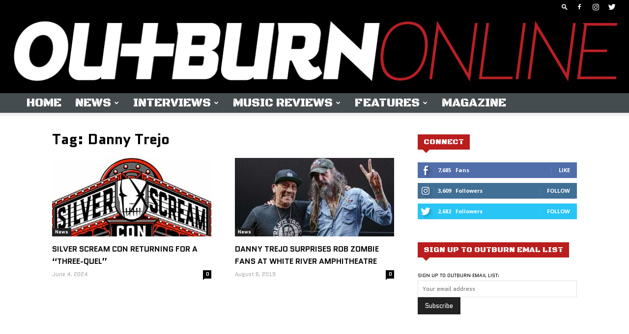

--- FILE ---
content_type: text/html; charset=UTF-8
request_url: https://outburn.com/tag/danny-trejo/
body_size: 33719
content:
<!doctype html >
<!--[if IE 8]>    <html class="ie8" lang="en"> <![endif]-->
<!--[if IE 9]>    <html class="ie9" lang="en"> <![endif]-->
<!--[if gt IE 8]><!--> <html lang="en-US"> <!--<![endif]-->
<head>
    <title>Danny Trejo Archives - OUTBURN ONLINE</title>
    <meta charset="UTF-8" />
    <meta name="viewport" content="width=device-width, initial-scale=1.0">
    <link rel="pingback" href="https://outburn.com/xmlrpc.php" />
    <script>var et_site_url='https://outburn.com';var et_post_id='0';function et_core_page_resource_fallback(a,b){"undefined"===typeof b&&(b=a.sheet.cssRules&&0===a.sheet.cssRules.length);b&&(a.onerror=null,a.onload=null,a.href?a.href=et_site_url+"/?et_core_page_resource="+a.id+et_post_id:a.src&&(a.src=et_site_url+"/?et_core_page_resource="+a.id+et_post_id))}
</script><meta name='robots' content='index, follow, max-image-preview:large, max-snippet:-1, max-video-preview:-1' />
<link rel="icon" type="image/png" href="https://outburn.com/wp-content/uploads/2019/02/favicon.png"><link rel="apple-touch-icon-precomposed" sizes="76x76" href="https://outburn.com/wp-content/uploads/2019/02/outburn-logo-76.png"/><link rel="apple-touch-icon-precomposed" sizes="120x120" href="https://outburn.com/wp-content/uploads/2019/02/outburn-logo-120.png"/><link rel="apple-touch-icon-precomposed" sizes="152x152" href="https://outburn.com/wp-content/uploads/2019/02/outburn-logo-152.png"/><link rel="apple-touch-icon-precomposed" sizes="114x114" href="https://outburn.com/wp-content/uploads/2019/02/outburn-logo-114.png"/><link rel="apple-touch-icon-precomposed" sizes="144x144" href="https://outburn.com/wp-content/uploads/2019/02/outburn-logo-144.png"/>
	<!-- This site is optimized with the Yoast SEO plugin v19.11 - https://yoast.com/wordpress/plugins/seo/ -->
	<link rel="canonical" href="https://outburn.com/tag/danny-trejo/" />
	<meta property="og:locale" content="en_US" />
	<meta property="og:type" content="article" />
	<meta property="og:title" content="Danny Trejo Archives - OUTBURN ONLINE" />
	<meta property="og:url" content="https://outburn.com/tag/danny-trejo/" />
	<meta property="og:site_name" content="OUTBURN ONLINE" />
	<meta property="og:image" content="https://outburn.com/wp-content/uploads/2021/04/93Cover1.jpg" />
	<meta property="og:image:width" content="700" />
	<meta property="og:image:height" content="912" />
	<meta property="og:image:type" content="image/jpeg" />
	<meta name="twitter:card" content="summary_large_image" />
	<meta name="twitter:site" content="@outburnmag" />
	<script type="application/ld+json" class="yoast-schema-graph">{"@context":"https://schema.org","@graph":[{"@type":"CollectionPage","@id":"https://outburn.com/tag/danny-trejo/","url":"https://outburn.com/tag/danny-trejo/","name":"Danny Trejo Archives - OUTBURN ONLINE","isPartOf":{"@id":"https://outburn.com/#website"},"primaryImageOfPage":{"@id":"https://outburn.com/tag/danny-trejo/#primaryimage"},"image":{"@id":"https://outburn.com/tag/danny-trejo/#primaryimage"},"thumbnailUrl":"https://outburn.com/wp-content/uploads/2024/06/Silver_Scream_Con-news-6424.jpg","breadcrumb":{"@id":"https://outburn.com/tag/danny-trejo/#breadcrumb"},"inLanguage":"en-US"},{"@type":"ImageObject","inLanguage":"en-US","@id":"https://outburn.com/tag/danny-trejo/#primaryimage","url":"https://outburn.com/wp-content/uploads/2024/06/Silver_Scream_Con-news-6424.jpg","contentUrl":"https://outburn.com/wp-content/uploads/2024/06/Silver_Scream_Con-news-6424.jpg","width":1024,"height":687},{"@type":"BreadcrumbList","@id":"https://outburn.com/tag/danny-trejo/#breadcrumb","itemListElement":[{"@type":"ListItem","position":1,"name":"Home","item":"https://outburn.com/"},{"@type":"ListItem","position":2,"name":"Danny Trejo"}]},{"@type":"WebSite","@id":"https://outburn.com/#website","url":"https://outburn.com/","name":"OUTBURN ONLINE","description":"","publisher":{"@id":"https://outburn.com/#organization"},"potentialAction":[{"@type":"SearchAction","target":{"@type":"EntryPoint","urlTemplate":"https://outburn.com/?s={search_term_string}"},"query-input":"required name=search_term_string"}],"inLanguage":"en-US"},{"@type":"Organization","@id":"https://outburn.com/#organization","name":"Outburn","url":"https://outburn.com/","logo":{"@type":"ImageObject","inLanguage":"en-US","@id":"https://outburn.com/#/schema/logo/image/","url":"https://outburn.com/wp-content/uploads/2019/02/outburn-logo-social.jpg","contentUrl":"https://outburn.com/wp-content/uploads/2019/02/outburn-logo-social.jpg","width":1200,"height":630,"caption":"Outburn"},"image":{"@id":"https://outburn.com/#/schema/logo/image/"},"sameAs":["https://www.instagram.com/outburn_mag/","https://www.facebook.com/outburn/","https://twitter.com/outburnmag"]}]}</script>
	<!-- / Yoast SEO plugin. -->


<link rel='dns-prefetch' href='//fonts.googleapis.com' />
<link rel='dns-prefetch' href='//s.w.org' />
<link rel="alternate" type="application/rss+xml" title="OUTBURN ONLINE &raquo; Feed" href="https://outburn.com/feed/" />
<link rel="alternate" type="application/rss+xml" title="OUTBURN ONLINE &raquo; Comments Feed" href="https://outburn.com/comments/feed/" />
<link rel="alternate" type="application/rss+xml" title="OUTBURN ONLINE &raquo; Danny Trejo Tag Feed" href="https://outburn.com/tag/danny-trejo/feed/" />
<script type="text/javascript">
window._wpemojiSettings = {"baseUrl":"https:\/\/s.w.org\/images\/core\/emoji\/13.1.0\/72x72\/","ext":".png","svgUrl":"https:\/\/s.w.org\/images\/core\/emoji\/13.1.0\/svg\/","svgExt":".svg","source":{"concatemoji":"https:\/\/outburn.com\/wp-includes\/js\/wp-emoji-release.min.js?ver=5.9.12"}};
/*! This file is auto-generated */
!function(e,a,t){var n,r,o,i=a.createElement("canvas"),p=i.getContext&&i.getContext("2d");function s(e,t){var a=String.fromCharCode;p.clearRect(0,0,i.width,i.height),p.fillText(a.apply(this,e),0,0);e=i.toDataURL();return p.clearRect(0,0,i.width,i.height),p.fillText(a.apply(this,t),0,0),e===i.toDataURL()}function c(e){var t=a.createElement("script");t.src=e,t.defer=t.type="text/javascript",a.getElementsByTagName("head")[0].appendChild(t)}for(o=Array("flag","emoji"),t.supports={everything:!0,everythingExceptFlag:!0},r=0;r<o.length;r++)t.supports[o[r]]=function(e){if(!p||!p.fillText)return!1;switch(p.textBaseline="top",p.font="600 32px Arial",e){case"flag":return s([127987,65039,8205,9895,65039],[127987,65039,8203,9895,65039])?!1:!s([55356,56826,55356,56819],[55356,56826,8203,55356,56819])&&!s([55356,57332,56128,56423,56128,56418,56128,56421,56128,56430,56128,56423,56128,56447],[55356,57332,8203,56128,56423,8203,56128,56418,8203,56128,56421,8203,56128,56430,8203,56128,56423,8203,56128,56447]);case"emoji":return!s([10084,65039,8205,55357,56613],[10084,65039,8203,55357,56613])}return!1}(o[r]),t.supports.everything=t.supports.everything&&t.supports[o[r]],"flag"!==o[r]&&(t.supports.everythingExceptFlag=t.supports.everythingExceptFlag&&t.supports[o[r]]);t.supports.everythingExceptFlag=t.supports.everythingExceptFlag&&!t.supports.flag,t.DOMReady=!1,t.readyCallback=function(){t.DOMReady=!0},t.supports.everything||(n=function(){t.readyCallback()},a.addEventListener?(a.addEventListener("DOMContentLoaded",n,!1),e.addEventListener("load",n,!1)):(e.attachEvent("onload",n),a.attachEvent("onreadystatechange",function(){"complete"===a.readyState&&t.readyCallback()})),(n=t.source||{}).concatemoji?c(n.concatemoji):n.wpemoji&&n.twemoji&&(c(n.twemoji),c(n.wpemoji)))}(window,document,window._wpemojiSettings);
</script>
<style type="text/css">
img.wp-smiley,
img.emoji {
	display: inline !important;
	border: none !important;
	box-shadow: none !important;
	height: 1em !important;
	width: 1em !important;
	margin: 0 0.07em !important;
	vertical-align: -0.1em !important;
	background: none !important;
	padding: 0 !important;
}
</style>
	<link rel='stylesheet' id='wp-block-library-css'  href='https://outburn.com/wp-includes/css/dist/block-library/style.min.css?ver=5.9.12' type='text/css' media='all' />
<style id='global-styles-inline-css' type='text/css'>
body{--wp--preset--color--black: #000000;--wp--preset--color--cyan-bluish-gray: #abb8c3;--wp--preset--color--white: #ffffff;--wp--preset--color--pale-pink: #f78da7;--wp--preset--color--vivid-red: #cf2e2e;--wp--preset--color--luminous-vivid-orange: #ff6900;--wp--preset--color--luminous-vivid-amber: #fcb900;--wp--preset--color--light-green-cyan: #7bdcb5;--wp--preset--color--vivid-green-cyan: #00d084;--wp--preset--color--pale-cyan-blue: #8ed1fc;--wp--preset--color--vivid-cyan-blue: #0693e3;--wp--preset--color--vivid-purple: #9b51e0;--wp--preset--gradient--vivid-cyan-blue-to-vivid-purple: linear-gradient(135deg,rgba(6,147,227,1) 0%,rgb(155,81,224) 100%);--wp--preset--gradient--light-green-cyan-to-vivid-green-cyan: linear-gradient(135deg,rgb(122,220,180) 0%,rgb(0,208,130) 100%);--wp--preset--gradient--luminous-vivid-amber-to-luminous-vivid-orange: linear-gradient(135deg,rgba(252,185,0,1) 0%,rgba(255,105,0,1) 100%);--wp--preset--gradient--luminous-vivid-orange-to-vivid-red: linear-gradient(135deg,rgba(255,105,0,1) 0%,rgb(207,46,46) 100%);--wp--preset--gradient--very-light-gray-to-cyan-bluish-gray: linear-gradient(135deg,rgb(238,238,238) 0%,rgb(169,184,195) 100%);--wp--preset--gradient--cool-to-warm-spectrum: linear-gradient(135deg,rgb(74,234,220) 0%,rgb(151,120,209) 20%,rgb(207,42,186) 40%,rgb(238,44,130) 60%,rgb(251,105,98) 80%,rgb(254,248,76) 100%);--wp--preset--gradient--blush-light-purple: linear-gradient(135deg,rgb(255,206,236) 0%,rgb(152,150,240) 100%);--wp--preset--gradient--blush-bordeaux: linear-gradient(135deg,rgb(254,205,165) 0%,rgb(254,45,45) 50%,rgb(107,0,62) 100%);--wp--preset--gradient--luminous-dusk: linear-gradient(135deg,rgb(255,203,112) 0%,rgb(199,81,192) 50%,rgb(65,88,208) 100%);--wp--preset--gradient--pale-ocean: linear-gradient(135deg,rgb(255,245,203) 0%,rgb(182,227,212) 50%,rgb(51,167,181) 100%);--wp--preset--gradient--electric-grass: linear-gradient(135deg,rgb(202,248,128) 0%,rgb(113,206,126) 100%);--wp--preset--gradient--midnight: linear-gradient(135deg,rgb(2,3,129) 0%,rgb(40,116,252) 100%);--wp--preset--duotone--dark-grayscale: url('#wp-duotone-dark-grayscale');--wp--preset--duotone--grayscale: url('#wp-duotone-grayscale');--wp--preset--duotone--purple-yellow: url('#wp-duotone-purple-yellow');--wp--preset--duotone--blue-red: url('#wp-duotone-blue-red');--wp--preset--duotone--midnight: url('#wp-duotone-midnight');--wp--preset--duotone--magenta-yellow: url('#wp-duotone-magenta-yellow');--wp--preset--duotone--purple-green: url('#wp-duotone-purple-green');--wp--preset--duotone--blue-orange: url('#wp-duotone-blue-orange');--wp--preset--font-size--small: 11px;--wp--preset--font-size--medium: 20px;--wp--preset--font-size--large: 32px;--wp--preset--font-size--x-large: 42px;--wp--preset--font-size--regular: 15px;--wp--preset--font-size--larger: 50px;}.has-black-color{color: var(--wp--preset--color--black) !important;}.has-cyan-bluish-gray-color{color: var(--wp--preset--color--cyan-bluish-gray) !important;}.has-white-color{color: var(--wp--preset--color--white) !important;}.has-pale-pink-color{color: var(--wp--preset--color--pale-pink) !important;}.has-vivid-red-color{color: var(--wp--preset--color--vivid-red) !important;}.has-luminous-vivid-orange-color{color: var(--wp--preset--color--luminous-vivid-orange) !important;}.has-luminous-vivid-amber-color{color: var(--wp--preset--color--luminous-vivid-amber) !important;}.has-light-green-cyan-color{color: var(--wp--preset--color--light-green-cyan) !important;}.has-vivid-green-cyan-color{color: var(--wp--preset--color--vivid-green-cyan) !important;}.has-pale-cyan-blue-color{color: var(--wp--preset--color--pale-cyan-blue) !important;}.has-vivid-cyan-blue-color{color: var(--wp--preset--color--vivid-cyan-blue) !important;}.has-vivid-purple-color{color: var(--wp--preset--color--vivid-purple) !important;}.has-black-background-color{background-color: var(--wp--preset--color--black) !important;}.has-cyan-bluish-gray-background-color{background-color: var(--wp--preset--color--cyan-bluish-gray) !important;}.has-white-background-color{background-color: var(--wp--preset--color--white) !important;}.has-pale-pink-background-color{background-color: var(--wp--preset--color--pale-pink) !important;}.has-vivid-red-background-color{background-color: var(--wp--preset--color--vivid-red) !important;}.has-luminous-vivid-orange-background-color{background-color: var(--wp--preset--color--luminous-vivid-orange) !important;}.has-luminous-vivid-amber-background-color{background-color: var(--wp--preset--color--luminous-vivid-amber) !important;}.has-light-green-cyan-background-color{background-color: var(--wp--preset--color--light-green-cyan) !important;}.has-vivid-green-cyan-background-color{background-color: var(--wp--preset--color--vivid-green-cyan) !important;}.has-pale-cyan-blue-background-color{background-color: var(--wp--preset--color--pale-cyan-blue) !important;}.has-vivid-cyan-blue-background-color{background-color: var(--wp--preset--color--vivid-cyan-blue) !important;}.has-vivid-purple-background-color{background-color: var(--wp--preset--color--vivid-purple) !important;}.has-black-border-color{border-color: var(--wp--preset--color--black) !important;}.has-cyan-bluish-gray-border-color{border-color: var(--wp--preset--color--cyan-bluish-gray) !important;}.has-white-border-color{border-color: var(--wp--preset--color--white) !important;}.has-pale-pink-border-color{border-color: var(--wp--preset--color--pale-pink) !important;}.has-vivid-red-border-color{border-color: var(--wp--preset--color--vivid-red) !important;}.has-luminous-vivid-orange-border-color{border-color: var(--wp--preset--color--luminous-vivid-orange) !important;}.has-luminous-vivid-amber-border-color{border-color: var(--wp--preset--color--luminous-vivid-amber) !important;}.has-light-green-cyan-border-color{border-color: var(--wp--preset--color--light-green-cyan) !important;}.has-vivid-green-cyan-border-color{border-color: var(--wp--preset--color--vivid-green-cyan) !important;}.has-pale-cyan-blue-border-color{border-color: var(--wp--preset--color--pale-cyan-blue) !important;}.has-vivid-cyan-blue-border-color{border-color: var(--wp--preset--color--vivid-cyan-blue) !important;}.has-vivid-purple-border-color{border-color: var(--wp--preset--color--vivid-purple) !important;}.has-vivid-cyan-blue-to-vivid-purple-gradient-background{background: var(--wp--preset--gradient--vivid-cyan-blue-to-vivid-purple) !important;}.has-light-green-cyan-to-vivid-green-cyan-gradient-background{background: var(--wp--preset--gradient--light-green-cyan-to-vivid-green-cyan) !important;}.has-luminous-vivid-amber-to-luminous-vivid-orange-gradient-background{background: var(--wp--preset--gradient--luminous-vivid-amber-to-luminous-vivid-orange) !important;}.has-luminous-vivid-orange-to-vivid-red-gradient-background{background: var(--wp--preset--gradient--luminous-vivid-orange-to-vivid-red) !important;}.has-very-light-gray-to-cyan-bluish-gray-gradient-background{background: var(--wp--preset--gradient--very-light-gray-to-cyan-bluish-gray) !important;}.has-cool-to-warm-spectrum-gradient-background{background: var(--wp--preset--gradient--cool-to-warm-spectrum) !important;}.has-blush-light-purple-gradient-background{background: var(--wp--preset--gradient--blush-light-purple) !important;}.has-blush-bordeaux-gradient-background{background: var(--wp--preset--gradient--blush-bordeaux) !important;}.has-luminous-dusk-gradient-background{background: var(--wp--preset--gradient--luminous-dusk) !important;}.has-pale-ocean-gradient-background{background: var(--wp--preset--gradient--pale-ocean) !important;}.has-electric-grass-gradient-background{background: var(--wp--preset--gradient--electric-grass) !important;}.has-midnight-gradient-background{background: var(--wp--preset--gradient--midnight) !important;}.has-small-font-size{font-size: var(--wp--preset--font-size--small) !important;}.has-medium-font-size{font-size: var(--wp--preset--font-size--medium) !important;}.has-large-font-size{font-size: var(--wp--preset--font-size--large) !important;}.has-x-large-font-size{font-size: var(--wp--preset--font-size--x-large) !important;}
</style>
<link rel='stylesheet' id='et_monarch-css-css'  href='https://outburn.com/wp-content/plugins/monarch/css/style.css?ver=1.4.14' type='text/css' media='all' />
<link rel='stylesheet' id='et-gf-open-sans-css'  href='https://fonts.googleapis.com/css?family=Open+Sans:400,700' type='text/css' media='all' />
<link rel='stylesheet' id='td-plugin-multi-purpose-css'  href='https://outburn.com/wp-content/plugins/td-composer/td-multi-purpose/style.css?ver=c784b8db3e66cd68082f3ff7aa2d70e6' type='text/css' media='all' />
<link rel='stylesheet' id='google-fonts-style-css'  href='https://fonts.googleapis.com/css?family=Quantico%3A400%2C300%2C300italic%2C400italic%2C500%2C500italic%2C600%2C600italic%2C700%2C700italic%2C800%2C800italic%2C900%2C900italic%7CBlack+Ops+One%3A400%2C300%2C300italic%2C400italic%2C500%2C500italic%2C600%2C600italic%2C700%2C700italic%2C800%2C800italic%2C900%2C900italic%7COpen+Sans%3A400%2C600%2C700%2C300%2C300italic%2C400italic%2C500%2C500italic%2C600italic%2C700italic%2C800%2C800italic%2C900%2C900italic%7CRoboto%3A400%2C500%2C700%2C300%2C300italic%2C400italic%2C500italic%2C600%2C600italic%2C700italic%2C800%2C800italic%2C900%2C900italic&#038;display=swap&#038;ver=10.3.9.1' type='text/css' media='all' />
<link rel='stylesheet' id='td-theme-css'  href='https://outburn.com/wp-content/themes/Newspaper/style.css?ver=10.3.9.1' type='text/css' media='all' />
<style id='td-theme-inline-css' type='text/css'>
    
        @media (max-width: 767px) {
            .td-header-desktop-wrap {
                display: none;
            }
        }
        @media (min-width: 767px) {
            .td-header-mobile-wrap {
                display: none;
            }
        }
    
	
</style>
<link rel='stylesheet' id='td-legacy-framework-front-style-css'  href='https://outburn.com/wp-content/plugins/td-composer/legacy/Newspaper/assets/css/td_legacy_main.css?ver=c784b8db3e66cd68082f3ff7aa2d70e6' type='text/css' media='all' />
<link rel='stylesheet' id='td-standard-pack-framework-front-style-css'  href='https://outburn.com/wp-content/plugins/td-standard-pack/Newspaper/assets/css/td_standard_pack_main.css?ver=6b62588d33477b8e3dc5b8b3c9c8d86c' type='text/css' media='all' />
<script type='text/javascript' src='https://outburn.com/wp-includes/js/jquery/jquery.min.js?ver=3.6.0' id='jquery-core-js'></script>
<script type='text/javascript' src='https://outburn.com/wp-includes/js/jquery/jquery-migrate.min.js?ver=3.3.2' id='jquery-migrate-js'></script>
<link rel="https://api.w.org/" href="https://outburn.com/wp-json/" /><link rel="alternate" type="application/json" href="https://outburn.com/wp-json/wp/v2/tags/1311" /><link rel="EditURI" type="application/rsd+xml" title="RSD" href="https://outburn.com/xmlrpc.php?rsd" />
<link rel="wlwmanifest" type="application/wlwmanifest+xml" href="https://outburn.com/wp-includes/wlwmanifest.xml" /> 
<meta name="generator" content="WordPress 5.9.12" />

<!-- This site is using AdRotate v5.8.22 Professional to display their advertisements - https://ajdg.solutions/ -->
<!-- AdRotate CSS -->
<style type="text/css" media="screen">
	.g { margin:0px; padding:0px; overflow:hidden; line-height:1; zoom:1; }
	.g img { height:auto; }
	.g-col { position:relative; float:left; }
	.g-col:first-child { margin-left: 0; }
	.g-col:last-child { margin-right: 0; }
	.g-1 { min-width:0px; max-width:336px; }
	.b-1 { margin:10px 0px 0px 0px; }
	.g-2 { min-width:0px; max-width:300px; }
	.b-2 { margin:8px 0px 0px 0px; }
	.g-3 { min-width:0px; max-width:336px; }
	.b-3 { margin:0px 0px 0px 0px; }
	.g-4 { margin:10px 0px 0px 0px; }
	.g-5 { min-width:0px; max-width:700px; margin: 0 auto; }
	.b-5 { margin:0px 0px 0px 0px; }
	.g-6 { min-width:0px; max-width:700px; margin: 0 auto; }
	.b-6 { margin:0px 0px 0px 0px; }
	.g-7 { margin:10px 0px 15px 0px; }
	.g-8 { min-width:0px; max-width:970px; }
	.b-8 { margin:0px 0px 0px 0px; }
	.g-9 { min-width:0px; max-width:970px; margin: 0 auto; }
	.b-9 { margin:0px 0px 0px 0px; }
	.g-10 { min-width:0px; max-width:700px; margin: 0 auto; }
	.b-10 { margin:0px 0px 0px 0px; }
	.g-11 { margin:0px 0px 0px 0px;width:100%; max-width:970px; height:100%; max-height:90px; }
	@media only screen and (max-width: 480px) {
		.g-col, .g-dyn, .g-single { width:100%; margin-left:0; margin-right:0; }
	}
</style>
<!-- /AdRotate CSS -->

<style type="text/css" id="et-social-custom-css">
				 
			</style><link rel="preload" href="https://outburn.com/wp-content/plugins/monarch/core/admin/fonts/modules.ttf" as="font" crossorigin="anonymous"><!--[if lt IE 9]><script src="https://cdnjs.cloudflare.com/ajax/libs/html5shiv/3.7.3/html5shiv.js"></script><![endif]-->
    			<script>
				window.tdwGlobal = {"adminUrl":"https:\/\/outburn.com\/wp-admin\/","wpRestNonce":"3f60296524","wpRestUrl":"https:\/\/outburn.com\/wp-json\/","permalinkStructure":"\/%category%\/%postname%\/"};
			</script>
			
<!-- JS generated by theme -->

<script>
    
    

	    var tdBlocksArray = []; //here we store all the items for the current page

	    //td_block class - each ajax block uses a object of this class for requests
	    function tdBlock() {
		    this.id = '';
		    this.block_type = 1; //block type id (1-234 etc)
		    this.atts = '';
		    this.td_column_number = '';
		    this.td_current_page = 1; //
		    this.post_count = 0; //from wp
		    this.found_posts = 0; //from wp
		    this.max_num_pages = 0; //from wp
		    this.td_filter_value = ''; //current live filter value
		    this.is_ajax_running = false;
		    this.td_user_action = ''; // load more or infinite loader (used by the animation)
		    this.header_color = '';
		    this.ajax_pagination_infinite_stop = ''; //show load more at page x
	    }


        // td_js_generator - mini detector
        (function(){
            var htmlTag = document.getElementsByTagName("html")[0];

	        if ( navigator.userAgent.indexOf("MSIE 10.0") > -1 ) {
                htmlTag.className += ' ie10';
            }

            if ( !!navigator.userAgent.match(/Trident.*rv\:11\./) ) {
                htmlTag.className += ' ie11';
            }

	        if ( navigator.userAgent.indexOf("Edge") > -1 ) {
                htmlTag.className += ' ieEdge';
            }

            if ( /(iPad|iPhone|iPod)/g.test(navigator.userAgent) ) {
                htmlTag.className += ' td-md-is-ios';
            }

            var user_agent = navigator.userAgent.toLowerCase();
            if ( user_agent.indexOf("android") > -1 ) {
                htmlTag.className += ' td-md-is-android';
            }

            if ( -1 !== navigator.userAgent.indexOf('Mac OS X')  ) {
                htmlTag.className += ' td-md-is-os-x';
            }

            if ( /chrom(e|ium)/.test(navigator.userAgent.toLowerCase()) ) {
               htmlTag.className += ' td-md-is-chrome';
            }

            if ( -1 !== navigator.userAgent.indexOf('Firefox') ) {
                htmlTag.className += ' td-md-is-firefox';
            }

            if ( -1 !== navigator.userAgent.indexOf('Safari') && -1 === navigator.userAgent.indexOf('Chrome') ) {
                htmlTag.className += ' td-md-is-safari';
            }

            if( -1 !== navigator.userAgent.indexOf('IEMobile') ){
                htmlTag.className += ' td-md-is-iemobile';
            }

        })();




        var tdLocalCache = {};

        ( function () {
            "use strict";

            tdLocalCache = {
                data: {},
                remove: function (resource_id) {
                    delete tdLocalCache.data[resource_id];
                },
                exist: function (resource_id) {
                    return tdLocalCache.data.hasOwnProperty(resource_id) && tdLocalCache.data[resource_id] !== null;
                },
                get: function (resource_id) {
                    return tdLocalCache.data[resource_id];
                },
                set: function (resource_id, cachedData) {
                    tdLocalCache.remove(resource_id);
                    tdLocalCache.data[resource_id] = cachedData;
                }
            };
        })();

    
    
var td_viewport_interval_list=[{"limitBottom":767,"sidebarWidth":228},{"limitBottom":1018,"sidebarWidth":300},{"limitBottom":1140,"sidebarWidth":324}];
var td_animation_stack_effect="type0";
var tds_animation_stack=true;
var td_animation_stack_specific_selectors=".entry-thumb, img";
var td_animation_stack_general_selectors=".td-animation-stack img, .td-animation-stack .entry-thumb, .post img";
var tdc_is_installed="yes";
var td_ajax_url="https:\/\/outburn.com\/wp-admin\/admin-ajax.php?td_theme_name=Newspaper&v=10.3.9.1";
var td_get_template_directory_uri="https:\/\/outburn.com\/wp-content\/plugins\/td-composer\/legacy\/common";
var tds_snap_menu="snap";
var tds_logo_on_sticky="";
var tds_header_style="9";
var td_please_wait="Please wait...";
var td_email_user_pass_incorrect="User or password incorrect!";
var td_email_user_incorrect="Email or username incorrect!";
var td_email_incorrect="Email incorrect!";
var tds_more_articles_on_post_enable="show";
var tds_more_articles_on_post_time_to_wait="";
var tds_more_articles_on_post_pages_distance_from_top=0;
var tds_theme_color_site_wide="#6793b5";
var tds_smart_sidebar="";
var tdThemeName="Newspaper";
var td_magnific_popup_translation_tPrev="Previous (Left arrow key)";
var td_magnific_popup_translation_tNext="Next (Right arrow key)";
var td_magnific_popup_translation_tCounter="%curr% of %total%";
var td_magnific_popup_translation_ajax_tError="The content from %url% could not be loaded.";
var td_magnific_popup_translation_image_tError="The image #%curr% could not be loaded.";
var tdBlockNonce="b4214e10d9";
var tdDateNamesI18n={"month_names":["January","February","March","April","May","June","July","August","September","October","November","December"],"month_names_short":["Jan","Feb","Mar","Apr","May","Jun","Jul","Aug","Sep","Oct","Nov","Dec"],"day_names":["Sunday","Monday","Tuesday","Wednesday","Thursday","Friday","Saturday"],"day_names_short":["Sun","Mon","Tue","Wed","Thu","Fri","Sat"]};
var td_ad_background_click_link="";
var td_ad_background_click_target="";
</script>


<!-- Header style compiled by theme -->

<style>
    
.td-header-wrap .black-menu .sf-menu > .current-menu-item > a,
    .td-header-wrap .black-menu .sf-menu > .current-menu-ancestor > a,
    .td-header-wrap .black-menu .sf-menu > .current-category-ancestor > a,
    .td-header-wrap .black-menu .sf-menu > li > a:hover,
    .td-header-wrap .black-menu .sf-menu > .sfHover > a,
    .sf-menu > .current-menu-item > a:after,
    .sf-menu > .current-menu-ancestor > a:after,
    .sf-menu > .current-category-ancestor > a:after,
    .sf-menu > li:hover > a:after,
    .sf-menu > .sfHover > a:after,
    .header-search-wrap .td-drop-down-search:after,
    .header-search-wrap .td-drop-down-search .btn:hover,
    input[type=submit]:hover,
    .td-read-more a,
    .td-post-category:hover,
    .td_top_authors .td-active .td-author-post-count,
    .td_top_authors .td-active .td-author-comments-count,
    .td_top_authors .td_mod_wrap:hover .td-author-post-count,
    .td_top_authors .td_mod_wrap:hover .td-author-comments-count,
    .td-404-sub-sub-title a:hover,
    .td-search-form-widget .wpb_button:hover,
    .td-rating-bar-wrap div,
    .dropcap,
    .td_wrapper_video_playlist .td_video_controls_playlist_wrapper,
    .wpb_default,
    .wpb_default:hover,
    .td-left-smart-list:hover,
    .td-right-smart-list:hover,
    #bbpress-forums button:hover,
    .bbp_widget_login .button:hover,
    .td-footer-wrapper .td-post-category,
    .td-footer-wrapper .widget_product_search input[type="submit"]:hover,
    .single-product .product .summary .cart .button:hover,
    .td-next-prev-wrap a:hover,
    .td-load-more-wrap a:hover,
    .td-post-small-box a:hover,
    .page-nav .current,
    .page-nav:first-child > div,
    #bbpress-forums .bbp-pagination .current,
    #bbpress-forums #bbp-single-user-details #bbp-user-navigation li.current a,
    .td-theme-slider:hover .slide-meta-cat a,
    a.vc_btn-black:hover,
    .td-trending-now-wrapper:hover .td-trending-now-title,
    .td-scroll-up,
    .td-smart-list-button:hover,
    .td-weather-information:before,
    .td-weather-week:before,
    .td_block_exchange .td-exchange-header:before,
    .td-pulldown-syle-2 .td-subcat-dropdown ul:after,
    .td_block_template_9 .td-block-title:after,
    .td_block_template_15 .td-block-title:before,
    div.wpforms-container .wpforms-form div.wpforms-submit-container button[type=submit],
    .td-close-video-fixed {
        background-color: #6793b5;
    }

    .td_block_template_4 .td-related-title .td-cur-simple-item:before {
        border-color: #6793b5 transparent transparent transparent !important;
    }
    
    
    .td_block_template_4 .td-related-title .td-cur-simple-item,
    .td_block_template_3 .td-related-title .td-cur-simple-item,
    .td_block_template_9 .td-related-title:after {
        background-color: #6793b5;
    }

    a,
    cite a:hover,
    .td-page-content blockquote p,
    .td-post-content blockquote p,
    .mce-content-body blockquote p,
    .comment-content blockquote p,
    .wpb_text_column blockquote p,
    .td_block_text_with_title blockquote p,
    .td_module_wrap:hover .entry-title a,
    .td-subcat-filter .td-subcat-list a:hover,
    .td-subcat-filter .td-subcat-dropdown a:hover,
    .td_quote_on_blocks,
    .dropcap2,
    .dropcap3,
    .td_top_authors .td-active .td-authors-name a,
    .td_top_authors .td_mod_wrap:hover .td-authors-name a,
    .td-post-next-prev-content a:hover,
    .author-box-wrap .td-author-social a:hover,
    .td-author-name a:hover,
    .td-author-url a:hover,
    .comment-reply-link:hover,
    .logged-in-as a:hover,
    #cancel-comment-reply-link:hover,
    .td-search-query,
    .widget a:hover,
    .td_wp_recentcomments a:hover,
    .archive .widget_archive .current,
    .archive .widget_archive .current a,
    .widget_calendar tfoot a:hover,
    #bbpress-forums li.bbp-header .bbp-reply-content span a:hover,
    #bbpress-forums .bbp-forum-freshness a:hover,
    #bbpress-forums .bbp-topic-freshness a:hover,
    #bbpress-forums .bbp-forums-list li a:hover,
    #bbpress-forums .bbp-forum-title:hover,
    #bbpress-forums .bbp-topic-permalink:hover,
    #bbpress-forums .bbp-topic-started-by a:hover,
    #bbpress-forums .bbp-topic-started-in a:hover,
    #bbpress-forums .bbp-body .super-sticky li.bbp-topic-title .bbp-topic-permalink,
    #bbpress-forums .bbp-body .sticky li.bbp-topic-title .bbp-topic-permalink,
    .widget_display_replies .bbp-author-name,
    .widget_display_topics .bbp-author-name,
    .td-subfooter-menu li a:hover,
    a.vc_btn-black:hover,
    .td-smart-list-dropdown-wrap .td-smart-list-button:hover,
    .td-instagram-user a,
    .td-block-title-wrap .td-wrapper-pulldown-filter .td-pulldown-filter-display-option:hover,
    .td-block-title-wrap .td-wrapper-pulldown-filter .td-pulldown-filter-display-option:hover i,
    .td-block-title-wrap .td-wrapper-pulldown-filter .td-pulldown-filter-link:hover,
    .td-block-title-wrap .td-wrapper-pulldown-filter .td-pulldown-filter-item .td-cur-simple-item,
    .td_block_template_2 .td-related-title .td-cur-simple-item,
    .td_block_template_5 .td-related-title .td-cur-simple-item,
    .td_block_template_6 .td-related-title .td-cur-simple-item,
    .td_block_template_7 .td-related-title .td-cur-simple-item,
    .td_block_template_8 .td-related-title .td-cur-simple-item,
    .td_block_template_9 .td-related-title .td-cur-simple-item,
    .td_block_template_10 .td-related-title .td-cur-simple-item,
    .td_block_template_11 .td-related-title .td-cur-simple-item,
    .td_block_template_12 .td-related-title .td-cur-simple-item,
    .td_block_template_13 .td-related-title .td-cur-simple-item,
    .td_block_template_14 .td-related-title .td-cur-simple-item,
    .td_block_template_15 .td-related-title .td-cur-simple-item,
    .td_block_template_16 .td-related-title .td-cur-simple-item,
    .td_block_template_17 .td-related-title .td-cur-simple-item,
    .td-theme-wrap .sf-menu ul .td-menu-item > a:hover,
    .td-theme-wrap .sf-menu ul .sfHover > a,
    .td-theme-wrap .sf-menu ul .current-menu-ancestor > a,
    .td-theme-wrap .sf-menu ul .current-category-ancestor > a,
    .td-theme-wrap .sf-menu ul .current-menu-item > a,
    .td_outlined_btn,
     .td_block_categories_tags .td-ct-item:hover {
        color: #6793b5;
    }

    a.vc_btn-black.vc_btn_square_outlined:hover,
    a.vc_btn-black.vc_btn_outlined:hover {
        color: #6793b5 !important;
    }

    .td-next-prev-wrap a:hover,
    .td-load-more-wrap a:hover,
    .td-post-small-box a:hover,
    .page-nav .current,
    .page-nav:first-child > div,
    #bbpress-forums .bbp-pagination .current,
    .post .td_quote_box,
    .page .td_quote_box,
    a.vc_btn-black:hover,
    .td_block_template_5 .td-block-title > *,
    .td_outlined_btn {
        border-color: #6793b5;
    }

    .td_wrapper_video_playlist .td_video_currently_playing:after {
        border-color: #6793b5 !important;
    }

    .header-search-wrap .td-drop-down-search:before {
        border-color: transparent transparent #6793b5 transparent;
    }

    .block-title > span,
    .block-title > a,
    .block-title > label,
    .widgettitle,
    .widgettitle:after,
    .td-trending-now-title,
    .td-trending-now-wrapper:hover .td-trending-now-title,
    .wpb_tabs li.ui-tabs-active a,
    .wpb_tabs li:hover a,
    .vc_tta-container .vc_tta-color-grey.vc_tta-tabs-position-top.vc_tta-style-classic .vc_tta-tabs-container .vc_tta-tab.vc_active > a,
    .vc_tta-container .vc_tta-color-grey.vc_tta-tabs-position-top.vc_tta-style-classic .vc_tta-tabs-container .vc_tta-tab:hover > a,
    .td_block_template_1 .td-related-title .td-cur-simple-item,
    .td-subcat-filter .td-subcat-dropdown:hover .td-subcat-more, 
    .td_3D_btn,
    .td_shadow_btn,
    .td_default_btn,
    .td_round_btn, 
    .td_outlined_btn:hover {
    	background-color: #6793b5;
    }
    .block-title,
    .td_block_template_1 .td-related-title,
    .wpb_tabs .wpb_tabs_nav,
    .vc_tta-container .vc_tta-color-grey.vc_tta-tabs-position-top.vc_tta-style-classic .vc_tta-tabs-container {
        border-color: #6793b5;
    }
    .td_block_wrap .td-subcat-item a.td-cur-simple-item {
	    color: #6793b5;
	}


    
    .td-grid-style-4 .entry-title
    {
        background-color: rgba(103, 147, 181, 0.7);
    }


    
    .block-title > span,
    .block-title > span > a,
    .block-title > a,
    .block-title > label,
    .widgettitle,
    .widgettitle:after,
    .td-trending-now-title,
    .td-trending-now-wrapper:hover .td-trending-now-title,
    .wpb_tabs li.ui-tabs-active a,
    .wpb_tabs li:hover a,
    .vc_tta-container .vc_tta-color-grey.vc_tta-tabs-position-top.vc_tta-style-classic .vc_tta-tabs-container .vc_tta-tab.vc_active > a,
    .vc_tta-container .vc_tta-color-grey.vc_tta-tabs-position-top.vc_tta-style-classic .vc_tta-tabs-container .vc_tta-tab:hover > a,
    .td_block_template_1 .td-related-title .td-cur-simple-item,
    .td-subcat-filter .td-subcat-dropdown:hover .td-subcat-more,
    .td-weather-information:before,
    .td-weather-week:before,
    .td_block_exchange .td-exchange-header:before,
    .td-theme-wrap .td_block_template_3 .td-block-title > *,
    .td-theme-wrap .td_block_template_4 .td-block-title > *,
    .td-theme-wrap .td_block_template_7 .td-block-title > *,
    .td-theme-wrap .td_block_template_9 .td-block-title:after,
    .td-theme-wrap .td_block_template_10 .td-block-title::before,
    .td-theme-wrap .td_block_template_11 .td-block-title::before,
    .td-theme-wrap .td_block_template_11 .td-block-title::after,
    .td-theme-wrap .td_block_template_14 .td-block-title,
    .td-theme-wrap .td_block_template_15 .td-block-title:before,
    .td-theme-wrap .td_block_template_17 .td-block-title:before {
        background-color: #ba1d1d;
    }

    .block-title,
    .td_block_template_1 .td-related-title,
    .wpb_tabs .wpb_tabs_nav,
    .vc_tta-container .vc_tta-color-grey.vc_tta-tabs-position-top.vc_tta-style-classic .vc_tta-tabs-container,
    .td-theme-wrap .td_block_template_5 .td-block-title > *,
    .td-theme-wrap .td_block_template_17 .td-block-title,
    .td-theme-wrap .td_block_template_17 .td-block-title::before {
        border-color: #ba1d1d;
    }

    .td-theme-wrap .td_block_template_4 .td-block-title > *:before,
    .td-theme-wrap .td_block_template_17 .td-block-title::after {
        border-color: #ba1d1d transparent transparent transparent;
    }
    
    .td-theme-wrap .td_block_template_4 .td-related-title .td-cur-simple-item:before {
        border-color: #ba1d1d transparent transparent transparent !important;
    }

    
    .td-theme-wrap .block-title > span,
    .td-theme-wrap .block-title > span > a,
    .td-theme-wrap .widget_rss .block-title .rsswidget,
    .td-theme-wrap .block-title > a,
    .widgettitle,
    .widgettitle > a,
    .td-trending-now-title,
    .wpb_tabs li.ui-tabs-active a,
    .wpb_tabs li:hover a,
    .vc_tta-container .vc_tta-color-grey.vc_tta-tabs-position-top.vc_tta-style-classic .vc_tta-tabs-container .vc_tta-tab.vc_active > a,
    .vc_tta-container .vc_tta-color-grey.vc_tta-tabs-position-top.vc_tta-style-classic .vc_tta-tabs-container .vc_tta-tab:hover > a,
    .td-related-title .td-cur-simple-item,
    .td-theme-wrap .td_block_template_2 .td-block-title > *,
    .td-theme-wrap .td_block_template_3 .td-block-title > *,
    .td-theme-wrap .td_block_template_4 .td-block-title > *,
    .td-theme-wrap .td_block_template_5 .td-block-title > *,
    .td-theme-wrap .td_block_template_6 .td-block-title > *,
    .td-theme-wrap .td_block_template_6 .td-block-title:before,
    .td-theme-wrap .td_block_template_7 .td-block-title > *,
    .td-theme-wrap .td_block_template_8 .td-block-title > *,
    .td-theme-wrap .td_block_template_9 .td-block-title > *,
    .td-theme-wrap .td_block_template_10 .td-block-title > *,
    .td-theme-wrap .td_block_template_11 .td-block-title > *,
    .td-theme-wrap .td_block_template_12 .td-block-title > *,
    .td-theme-wrap .td_block_template_13 .td-block-title > span,
    .td-theme-wrap .td_block_template_13 .td-block-title > a,
    .td-theme-wrap .td_block_template_14 .td-block-title > *,
    .td-theme-wrap .td_block_template_14 .td-block-title-wrap .td-wrapper-pulldown-filter .td-pulldown-filter-display-option,
    .td-theme-wrap .td_block_template_14 .td-block-title-wrap .td-wrapper-pulldown-filter .td-pulldown-filter-display-option i,
    .td-theme-wrap .td_block_template_14 .td-block-title-wrap .td-wrapper-pulldown-filter .td-pulldown-filter-display-option:hover,
    .td-theme-wrap .td_block_template_14 .td-block-title-wrap .td-wrapper-pulldown-filter .td-pulldown-filter-display-option:hover i,
    .td-theme-wrap .td_block_template_15 .td-block-title > *,
    .td-theme-wrap .td_block_template_15 .td-block-title-wrap .td-wrapper-pulldown-filter,
    .td-theme-wrap .td_block_template_15 .td-block-title-wrap .td-wrapper-pulldown-filter i,
    .td-theme-wrap .td_block_template_16 .td-block-title > *,
    .td-theme-wrap .td_block_template_17 .td-block-title > * {
    	color: #ffffff;
    }


    
    @media (max-width: 767px) {
        body .td-header-wrap .td-header-main-menu {
            background-color: #020202 !important;
        }
    }


    
    .td-menu-background:before,
    .td-search-background:before {
        background: #454c50;
        background: -moz-linear-gradient(top, #454c50 0%, #454c50 100%);
        background: -webkit-gradient(left top, left bottom, color-stop(0%, #454c50), color-stop(100%, #454c50));
        background: -webkit-linear-gradient(top, #454c50 0%, #454c50 100%);
        background: -o-linear-gradient(top, #454c50 0%, #454c50 100%);
        background: -ms-linear-gradient(top, #454c50 0%, #454c50 100%);
        background: linear-gradient(to bottom, #454c50 0%, #454c50 100%);
        filter: progid:DXImageTransform.Microsoft.gradient( startColorstr='#454c50', endColorstr='#454c50', GradientType=0 );
    }

    
    .td-mobile-content .current-menu-item > a,
    .td-mobile-content .current-menu-ancestor > a,
    .td-mobile-content .current-category-ancestor > a,
    #td-mobile-nav .td-menu-login-section a:hover,
    #td-mobile-nav .td-register-section a:hover,
    #td-mobile-nav .td-menu-socials-wrap a:hover i,
    .td-search-close a:hover i {
        color: #ba1d1d;
    }

    
    .td-page-header h1,
    .td-page-title {
    	color: #000000;
    }

    
    .td-page-content p,
    .td-page-content .td_block_text_with_title {
    	color: #000000;
    }

    
    .td-page-content h1,
    .td-page-content h2,
    .td-page-content h3,
    .td-page-content h4,
    .td-page-content h5,
    .td-page-content h6 {
    	color: #000000;
    }

    .td-page-content .widgettitle {
        color: #fff;
    }

    
    ul.sf-menu > .menu-item > a {
        font-family:"Black Ops One";
	font-size:24px;
	line-height:40px;
	font-style:normal;
	font-weight:normal;
	
    }
    
    .sf-menu ul .menu-item a {
        font-family:Quantico;
	font-size:16px;
	line-height:20px;
	font-style:normal;
	font-weight:bold;
	
    }
    
    .td-mobile-content .td-mobile-main-menu > li > a {
        font-family:"Black Ops One";
	text-transform:uppercase;
	
    }
    
    .td-mobile-content .sub-menu a {
        font-family:Quantico;
	
    }
    
    .td-header-wrap .td-logo-text-container .td-logo-text {
        font-family:Quantico;
	
    }
    
    .td-header-wrap .td-logo-text-container .td-tagline-text {
        font-family:Quantico;
	
    }



    
	#td-mobile-nav,
	#td-mobile-nav .wpb_button,
	.td-search-wrap-mob {
		font-family:Quantico;
	
	}


	
    .td-page-title,
    .td-category-title-holder .td-page-title {
    	font-family:Quantico;
	font-weight:bold;
	
    }
    
    .td-page-content p,
    .td-page-content li,
    .td-page-content .td_block_text_with_title,
    .wpb_text_column p {
    	font-family:Quantico;
	font-size:17px;
	font-weight:normal;
	
    }
    
    .td-page-content h1,
    .wpb_text_column h1 {
    	font-family:Quantico;
	
    }
    
    .td-page-content h2,
    .wpb_text_column h2 {
    	font-family:Quantico;
	
    }
    
    .td-page-content h3,
    .wpb_text_column h3 {
    	font-family:Quantico;
	
    }
    
    .td-page-content h4,
    .wpb_text_column h4 {
    	font-family:Quantico;
	
    }
    
    .td-page-content h5,
    .wpb_text_column h5 {
    	font-family:Quantico;
	
    }
    
    .td-page-content h6,
    .wpb_text_column h6 {
    	font-family:Quantico;
	
    }



	
    body, p {
    	font-family:Quantico;
	font-size:10px;
	
    }




    
    .white-popup-block:after {
        background: rgba(22,32,41,0.8);
        background: -moz-linear-gradient(45deg, rgba(22,32,41,0.8) 0%, rgba(56,92,123,0.8) 100%);
        background: -webkit-gradient(left bottom, right top, color-stop(0%, rgba(22,32,41,0.8)), color-stop(100%, rgba(56,92,123,0.8)));
        background: -webkit-linear-gradient(45deg, rgba(22,32,41,0.8) 0%, rgba(56,92,123,0.8) 100%);
        background: linear-gradient(45deg, rgba(22,32,41,0.8) 0%, rgba(56,92,123,0.8) 100%);
    }


    
    .white-popup-block:before {
        background-image: url('http://www.leahurbano.com/wp-content/uploads/2018/08/1.jpg');
    }.td-header-style-12 .td-header-menu-wrap-full,
    .td-header-style-12 .td-affix,
    .td-grid-style-1.td-hover-1 .td-big-grid-post:hover .td-post-category,
    .td-grid-style-5.td-hover-1 .td-big-grid-post:hover .td-post-category,
    .td_category_template_3 .td-current-sub-category,
    .td_category_template_8 .td-category-header .td-category a.td-current-sub-category,
    .td_category_template_4 .td-category-siblings .td-category a:hover,
     .td_block_big_grid_9.td-grid-style-1 .td-post-category,
    .td_block_big_grid_9.td-grid-style-5 .td-post-category,
    .td-grid-style-6.td-hover-1 .td-module-thumb:after,
     .tdm-menu-active-style5 .td-header-menu-wrap .sf-menu > .current-menu-item > a,
    .tdm-menu-active-style5 .td-header-menu-wrap .sf-menu > .current-menu-ancestor > a,
    .tdm-menu-active-style5 .td-header-menu-wrap .sf-menu > .current-category-ancestor > a,
    .tdm-menu-active-style5 .td-header-menu-wrap .sf-menu > li > a:hover,
    .tdm-menu-active-style5 .td-header-menu-wrap .sf-menu > .sfHover > a {
        background-color: #6793b5;
    }
    
    .td_mega_menu_sub_cats .cur-sub-cat,
    .td-mega-span h3 a:hover,
    .td_mod_mega_menu:hover .entry-title a,
    .header-search-wrap .result-msg a:hover,
    .td-header-top-menu .td-drop-down-search .td_module_wrap:hover .entry-title a,
    .td-header-top-menu .td-icon-search:hover,
    .td-header-wrap .result-msg a:hover,
    .top-header-menu li a:hover,
    .top-header-menu .current-menu-item > a,
    .top-header-menu .current-menu-ancestor > a,
    .top-header-menu .current-category-ancestor > a,
    .td-social-icon-wrap > a:hover,
    .td-header-sp-top-widget .td-social-icon-wrap a:hover,
    .td_mod_related_posts:hover h3 > a,
    .td-post-template-11 .td-related-title .td-related-left:hover,
    .td-post-template-11 .td-related-title .td-related-right:hover,
    .td-post-template-11 .td-related-title .td-cur-simple-item,
    .td-post-template-11 .td_block_related_posts .td-next-prev-wrap a:hover,
    .td-category-header .td-pulldown-category-filter-link:hover,
    .td-category-siblings .td-subcat-dropdown a:hover,
    .td-category-siblings .td-subcat-dropdown a.td-current-sub-category,
    .footer-text-wrap .footer-email-wrap a,
    .footer-social-wrap a:hover,
    .td_module_17 .td-read-more a:hover,
    .td_module_18 .td-read-more a:hover,
    .td_module_19 .td-post-author-name a:hover,
    .td-pulldown-syle-2 .td-subcat-dropdown:hover .td-subcat-more span,
    .td-pulldown-syle-2 .td-subcat-dropdown:hover .td-subcat-more i,
    .td-pulldown-syle-3 .td-subcat-dropdown:hover .td-subcat-more span,
    .td-pulldown-syle-3 .td-subcat-dropdown:hover .td-subcat-more i,
    .tdm-menu-active-style3 .tdm-header.td-header-wrap .sf-menu > .current-category-ancestor > a,
    .tdm-menu-active-style3 .tdm-header.td-header-wrap .sf-menu > .current-menu-ancestor > a,
    .tdm-menu-active-style3 .tdm-header.td-header-wrap .sf-menu > .current-menu-item > a,
    .tdm-menu-active-style3 .tdm-header.td-header-wrap .sf-menu > .sfHover > a,
    .tdm-menu-active-style3 .tdm-header.td-header-wrap .sf-menu > li > a:hover {
        color: #6793b5;
    }
    
    .td-mega-menu-page .wpb_content_element ul li a:hover,
    .td-theme-wrap .td-aj-search-results .td_module_wrap:hover .entry-title a,
    .td-theme-wrap .header-search-wrap .result-msg a:hover {
        color: #6793b5 !important;
    }
    
    .td_category_template_8 .td-category-header .td-category a.td-current-sub-category,
    .td_category_template_4 .td-category-siblings .td-category a:hover,
    .tdm-menu-active-style4 .tdm-header .sf-menu > .current-menu-item > a,
    .tdm-menu-active-style4 .tdm-header .sf-menu > .current-menu-ancestor > a,
    .tdm-menu-active-style4 .tdm-header .sf-menu > .current-category-ancestor > a,
    .tdm-menu-active-style4 .tdm-header .sf-menu > li > a:hover,
    .tdm-menu-active-style4 .tdm-header .sf-menu > .sfHover > a {
        border-color: #6793b5;
    }
    
    


    
    .td-header-wrap .td-header-top-menu-full,
    .td-header-wrap .top-header-menu .sub-menu,
    .tdm-header-style-1.td-header-wrap .td-header-top-menu-full,
    .tdm-header-style-1.td-header-wrap .top-header-menu .sub-menu,
    .tdm-header-style-2.td-header-wrap .td-header-top-menu-full,
    .tdm-header-style-2.td-header-wrap .top-header-menu .sub-menu,
    .tdm-header-style-3.td-header-wrap .td-header-top-menu-full,
    .tdm-header-style-3.td-header-wrap .top-header-menu .sub-menu {
        background-color: #000000;
    }
    .td-header-style-8 .td-header-top-menu-full {
        background-color: transparent;
    }
    .td-header-style-8 .td-header-top-menu-full .td-header-top-menu {
        background-color: #000000;
        padding-left: 15px;
        padding-right: 15px;
    }

    .td-header-wrap .td-header-top-menu-full .td-header-top-menu,
    .td-header-wrap .td-header-top-menu-full {
        border-bottom: none;
    }


    
    .td-header-top-menu,
    .td-header-top-menu a,
    .td-header-wrap .td-header-top-menu-full .td-header-top-menu,
    .td-header-wrap .td-header-top-menu-full a,
    .td-header-style-8 .td-header-top-menu,
    .td-header-style-8 .td-header-top-menu a,
    .td-header-top-menu .td-drop-down-search .entry-title a {
        color: #ffffff;
    }

    
    .top-header-menu .current-menu-item > a,
    .top-header-menu .current-menu-ancestor > a,
    .top-header-menu .current-category-ancestor > a,
    .top-header-menu li a:hover,
    .td-header-sp-top-widget .td-icon-search:hover {
        color: #f7f7f7;
    }

    
    .td-header-wrap .td-header-sp-top-widget .td-icon-font,
    .td-header-style-7 .td-header-top-menu .td-social-icon-wrap .td-icon-font {
        color: #ffffff;
    }

    
    .td-header-wrap .td-header-sp-top-widget i.td-icon-font:hover {
        color: #ba1d1d;
    }


    
    .td-header-wrap .td-header-menu-wrap-full,
    .td-header-menu-wrap.td-affix,
    .td-header-style-3 .td-header-main-menu,
    .td-header-style-3 .td-affix .td-header-main-menu,
    .td-header-style-4 .td-header-main-menu,
    .td-header-style-4 .td-affix .td-header-main-menu,
    .td-header-style-8 .td-header-menu-wrap.td-affix,
    .td-header-style-8 .td-header-top-menu-full {
        background-color: #454c50;
    }
    .td-boxed-layout .td-header-style-3 .td-header-menu-wrap,
    .td-boxed-layout .td-header-style-4 .td-header-menu-wrap,
    .td-header-style-3 .td_stretch_content .td-header-menu-wrap,
    .td-header-style-4 .td_stretch_content .td-header-menu-wrap {
    	background-color: #454c50 !important;
    }
    @media (min-width: 1019px) {
        .td-header-style-1 .td-header-sp-recs,
        .td-header-style-1 .td-header-sp-logo {
            margin-bottom: 28px;
        }
    }
    @media (min-width: 768px) and (max-width: 1018px) {
        .td-header-style-1 .td-header-sp-recs,
        .td-header-style-1 .td-header-sp-logo {
            margin-bottom: 14px;
        }
    }
    .td-header-style-7 .td-header-top-menu {
        border-bottom: none;
    }

    
    .sf-menu > .current-menu-item > a:after,
    .sf-menu > .current-menu-ancestor > a:after,
    .sf-menu > .current-category-ancestor > a:after,
    .sf-menu > li:hover > a:after,
    .sf-menu > .sfHover > a:after,
    .td_block_mega_menu .td-next-prev-wrap a:hover,
    .td-mega-span .td-post-category:hover,
     .td-header-wrap .black-menu .sf-menu > li > a:hover,
    .td-header-wrap .black-menu .sf-menu > .current-menu-ancestor > a,
    .td-header-wrap .black-menu .sf-menu > .sfHover > a,
    .td-header-wrap .black-menu .sf-menu > .current-menu-item > a,
    .td-header-wrap .black-menu .sf-menu > .current-menu-ancestor > a,
    .td-header-wrap .black-menu .sf-menu > .current-category-ancestor > a,
    .tdm-menu-active-style5 .tdm-header .td-header-menu-wrap .sf-menu > .current-menu-item > a,
    .tdm-menu-active-style5 .tdm-header .td-header-menu-wrap .sf-menu > .current-menu-ancestor > a,
    .tdm-menu-active-style5 .tdm-header .td-header-menu-wrap .sf-menu > .current-category-ancestor > a,
    .tdm-menu-active-style5 .tdm-header .td-header-menu-wrap .sf-menu > li > a:hover,
    .tdm-menu-active-style5 .tdm-header .td-header-menu-wrap .sf-menu > .sfHover > a {
        background-color: #ba1d1d;
    }
    .td_block_mega_menu .td-next-prev-wrap a:hover,
    .tdm-menu-active-style4 .tdm-header .sf-menu > .current-menu-item > a,
    .tdm-menu-active-style4 .tdm-header .sf-menu > .current-menu-ancestor > a,
    .tdm-menu-active-style4 .tdm-header .sf-menu > .current-category-ancestor > a,
    .tdm-menu-active-style4 .tdm-header .sf-menu > li > a:hover,
    .tdm-menu-active-style4 .tdm-header .sf-menu > .sfHover > a {
        border-color: #ba1d1d;
    }
    .header-search-wrap .td-drop-down-search:before {
        border-color: transparent transparent #ba1d1d transparent;
    }
    .td_mega_menu_sub_cats .cur-sub-cat,
    .td_mod_mega_menu:hover .entry-title a,
    .td-theme-wrap .sf-menu ul .td-menu-item > a:hover,
    .td-theme-wrap .sf-menu ul .sfHover > a,
    .td-theme-wrap .sf-menu ul .current-menu-ancestor > a,
    .td-theme-wrap .sf-menu ul .current-category-ancestor > a,
    .td-theme-wrap .sf-menu ul .current-menu-item > a,
    .tdm-menu-active-style3 .tdm-header.td-header-wrap .sf-menu > .current-menu-item > a,
    .tdm-menu-active-style3 .tdm-header.td-header-wrap .sf-menu > .current-menu-ancestor > a,
    .tdm-menu-active-style3 .tdm-header.td-header-wrap .sf-menu > .current-category-ancestor > a,
    .tdm-menu-active-style3 .tdm-header.td-header-wrap .sf-menu > li > a:hover,
    .tdm-menu-active-style3 .tdm-header.td-header-wrap .sf-menu > .sfHover > a {
        color: #ba1d1d;
    }
    

    
    .td-header-wrap .td-header-menu-wrap .sf-menu > li > a,
    .td-header-wrap .td-header-menu-social .td-social-icon-wrap a,
    .td-header-style-4 .td-header-menu-social .td-social-icon-wrap i,
    .td-header-style-5 .td-header-menu-social .td-social-icon-wrap i,
    .td-header-style-6 .td-header-menu-social .td-social-icon-wrap i,
    .td-header-style-12 .td-header-menu-social .td-social-icon-wrap i,
    .td-header-wrap .header-search-wrap #td-header-search-button .td-icon-search {
        color: #ffffff;
    }
    .td-header-wrap .td-header-menu-social + .td-search-wrapper #td-header-search-button:before {
      background-color: #ffffff;
    }
    
    
    
    ul.sf-menu > .td-menu-item > a,
    .td-theme-wrap .td-header-menu-social {
        font-family:"Black Ops One";
	font-size:24px;
	line-height:40px;
	font-style:normal;
	font-weight:normal;
	
    }
    
    .sf-menu ul .td-menu-item a {
        font-family:Quantico;
	font-size:16px;
	line-height:20px;
	font-style:normal;
	font-weight:bold;
	
    }
    
    
    
    .td-affix .sf-menu > .current-menu-item > a:after,
    .td-affix .sf-menu > .current-menu-ancestor > a:after,
    .td-affix .sf-menu > .current-category-ancestor > a:after,
    .td-affix .sf-menu > li:hover > a:after,
    .td-affix .sf-menu > .sfHover > a:after,
    .td-header-wrap .td-affix .black-menu .sf-menu > li > a:hover,
    .td-header-wrap .td-affix .black-menu .sf-menu > .current-menu-ancestor > a,
    .td-header-wrap .td-affix .black-menu .sf-menu > .sfHover > a,
    .td-affix  .header-search-wrap .td-drop-down-search:after,
    .td-affix  .header-search-wrap .td-drop-down-search .btn:hover,
    .td-header-wrap .td-affix  .black-menu .sf-menu > .current-menu-item > a,
    .td-header-wrap .td-affix  .black-menu .sf-menu > .current-menu-ancestor > a,
    .td-header-wrap .td-affix  .black-menu .sf-menu > .current-category-ancestor > a,
    .tdm-menu-active-style5 .tdm-header .td-header-menu-wrap.td-affix .sf-menu > .current-menu-item > a,
    .tdm-menu-active-style5 .tdm-header .td-header-menu-wrap.td-affix .sf-menu > .current-menu-ancestor > a,
    .tdm-menu-active-style5 .tdm-header .td-header-menu-wrap.td-affix .sf-menu > .current-category-ancestor > a,
    .tdm-menu-active-style5 .tdm-header .td-header-menu-wrap.td-affix .sf-menu > li > a:hover,
    .tdm-menu-active-style5 .tdm-header .td-header-menu-wrap.td-affix .sf-menu > .sfHover > a {
        background-color: #ba1d1d;
    }
    .td-affix  .header-search-wrap .td-drop-down-search:before {
        border-color: transparent transparent #ba1d1d transparent;
    }
    .tdm-menu-active-style4 .tdm-header .td-affix .sf-menu > .current-menu-item > a,
    .tdm-menu-active-style4 .tdm-header .td-affix .sf-menu > .current-menu-ancestor > a,
    .tdm-menu-active-style4 .tdm-header .td-affix .sf-menu > .current-category-ancestor > a,
    .tdm-menu-active-style4 .tdm-header .td-affix .sf-menu > li > a:hover,
    .tdm-menu-active-style4 .tdm-header .td-affix .sf-menu > .sfHover > a {
        border-color: #ba1d1d;
    }
    .td-theme-wrap .td-affix .sf-menu ul .td-menu-item > a:hover,
    .td-theme-wrap .td-affix .sf-menu ul .sfHover > a,
    .td-theme-wrap .td-affix .sf-menu ul .current-menu-ancestor > a,
    .td-theme-wrap .td-affix .sf-menu ul .current-category-ancestor > a,
    .td-theme-wrap .td-affix .sf-menu ul .current-menu-item > a,
    .tdm-menu-active-style3 .tdm-header .td-affix .sf-menu > .current-menu-item > a,
    .tdm-menu-active-style3 .tdm-header .td-affix .sf-menu > .current-menu-ancestor > a,
    .tdm-menu-active-style3 .tdm-header .td-affix .sf-menu > .current-category-ancestor > a,
    .tdm-menu-active-style3 .tdm-header .td-affix .sf-menu > li > a:hover,
    .tdm-menu-active-style3 .tdm-header .td-affix .sf-menu > .sfHover > a {
        color: #ba1d1d;
    }
    
    .td-theme-wrap .td-mega-span h3 a {
        color: #454c50;
    }
    
    .td-theme-wrap .td-mega-menu .td-next-prev-wrap a {
        color: #454c50;
    }
    .td-theme-wrap .td-mega-menu .td-next-prev-wrap a {
        border-color: #454c50;
    }
    
    .td-theme-wrap .td_mega_menu_sub_cats {
        background-color: #454c50;
    }
    @media (min-width: 1141px) {
        .td_stretch_content .td_block_mega_menu:before {
            background-color: #454c50;
        }
    }
    
    .td-theme-wrap .td_mega_menu_sub_cats a {
        color: #ffffff;
    }
    
    .td-theme-wrap .sf-menu .td_mega_menu_sub_cats .cur-sub-cat,
    .td-theme-wrap .td-mega-menu ul {
        border-color: #454c50;
    }
    .td-theme-wrap .td_mega_menu_sub_cats:after {
        background-color: #454c50;
    }
    
    .td-theme-wrap .td_mod_mega_menu:hover .entry-title a,
    .td-theme-wrap .sf-menu .td_mega_menu_sub_cats .cur-sub-cat {
        color: #ba1d1d;
    }
    .td-theme-wrap .sf-menu .td-mega-menu .td-post-category:hover,
    .td-theme-wrap .td-mega-menu .td-next-prev-wrap a:hover {
        background-color: #ba1d1d;
    }
    .td-theme-wrap .td-mega-menu .td-next-prev-wrap a:hover {
        border-color: #ba1d1d;
    }
    
    
    
    .td-theme-wrap .td-aj-search-results .td-post-date {
        color: #454c50;
    }
    .td-theme-wrap .td-aj-search-results .td_module_wrap:hover .entry-title a,
    .td-theme-wrap .header-search-wrap .result-msg a:hover {
        color: #4db2ec;
    }
    
    .td-theme-wrap .header-search-wrap .td-drop-down-search .btn {
        background-color: #454c50;
    }
    
    .td-theme-wrap .header-search-wrap .td-drop-down-search .btn:hover,
    .td-theme-wrap .td-aj-search-results .td_module_wrap:hover .entry-title a,
    .td-theme-wrap .header-search-wrap .result-msg a:hover {
        color: #ba1d1d !important;
    }    
    
    
    .td-banner-wrap-full,
    .td-header-style-11 .td-logo-wrap-full {
        background-color: #000000;
    }
    .td-header-style-11 .td-logo-wrap-full {
        border-bottom: 0;
    }
    @media (min-width: 1019px) {
        .td-header-style-2 .td-header-sp-recs,
        .td-header-style-5 .td-a-rec-id-header > div,
        .td-header-style-5 .td-g-rec-id-header > .adsbygoogle,
        .td-header-style-6 .td-a-rec-id-header > div,
        .td-header-style-6 .td-g-rec-id-header > .adsbygoogle,
        .td-header-style-7 .td-a-rec-id-header > div,
        .td-header-style-7 .td-g-rec-id-header > .adsbygoogle,
        .td-header-style-8 .td-a-rec-id-header > div,
        .td-header-style-8 .td-g-rec-id-header > .adsbygoogle,
        .td-header-style-12 .td-a-rec-id-header > div,
        .td-header-style-12 .td-g-rec-id-header > .adsbygoogle {
            margin-bottom: 24px !important;
        }
    }
    @media (min-width: 768px) and (max-width: 1018px) {
        .td-header-style-2 .td-header-sp-recs,
        .td-header-style-5 .td-a-rec-id-header > div,
        .td-header-style-5 .td-g-rec-id-header > .adsbygoogle,
        .td-header-style-6 .td-a-rec-id-header > div,
        .td-header-style-6 .td-g-rec-id-header > .adsbygoogle,
        .td-header-style-7 .td-a-rec-id-header > div,
        .td-header-style-7 .td-g-rec-id-header > .adsbygoogle,
        .td-header-style-8 .td-a-rec-id-header > div,
        .td-header-style-8 .td-g-rec-id-header > .adsbygoogle,
        .td-header-style-12 .td-a-rec-id-header > div,
        .td-header-style-12 .td-g-rec-id-header > .adsbygoogle {
            margin-bottom: 14px !important;
        }
    }
    
    
    
    .td-header-wrap .td-logo-text-container .td-logo-text {
        color: #ffffff;
    }

    
    .td-header-wrap .td-logo-text-container .td-tagline-text {
        color: #ffffff;
    }
    
    
    
    .td-theme-wrap .sf-menu .td-normal-menu .sub-menu .td-menu-item > a {
        color: #ffffff;
    }
    
    .td-theme-wrap .sf-menu .td-normal-menu .td-menu-item > a:hover,
    .td-theme-wrap .sf-menu .td-normal-menu .sfHover > a,
    .td-theme-wrap .sf-menu .td-normal-menu .current-menu-ancestor > a,
    .td-theme-wrap .sf-menu .td-normal-menu .current-category-ancestor > a,
    .td-theme-wrap .sf-menu .td-normal-menu .current-menu-item > a {
        color: #454c50;
    }
    
    
   
    
    .td-footer-wrapper,
    .td-footer-wrapper .td_block_template_7 .td-block-title > *,
    .td-footer-wrapper .td_block_template_17 .td-block-title,
    .td-footer-wrapper .td-block-title-wrap .td-wrapper-pulldown-filter {
        background-color: #000000;
    }

    
    .td-sub-footer-container {
        background-color: #ba1d1d;
    }
    
    
    .td-sub-footer-container,
    .td-subfooter-menu li a {
        color: #ffffff;
    }

    
    .td-subfooter-menu li a:hover {
        color: #ffffff;
    }

    
	.td-footer-wrapper .block-title > span,
    .td-footer-wrapper .block-title > a,
    .td-footer-wrapper .widgettitle,
    .td-theme-wrap .td-footer-wrapper .td-container .td-block-title > *,
    .td-theme-wrap .td-footer-wrapper .td_block_template_6 .td-block-title:before {
    	color: #ffffff;
    }



    
    .td-footer-wrapper::before {
        background-size: 100% auto;
    }

    
    .post .td-post-header .entry-title {
        color: #454c50;
    }
    .td_module_15 .entry-title a {
        color: #454c50;
    }

    
    .td-module-meta-info .td-post-author-name a {
    	color: #ba1d1d;
    }

    
    .td-post-content,
    .td-post-content p {
    	color: #000000;
    }

    
    .td-post-content h1,
    .td-post-content h2,
    .td-post-content h3,
    .td-post-content h4,
    .td-post-content h5,
    .td-post-content h6 {
    	color: #000000;
    }

    
    .post blockquote p,
    .page blockquote p {
    	color: #ba1d1d;
    }
    .post .td_quote_box,
    .page .td_quote_box {
        border-color: #ba1d1d;
    }
    



    
    .block-title > span,
    .block-title > a,
    .widgettitle,
    .td-trending-now-title,
    .wpb_tabs li a,
    .vc_tta-container .vc_tta-color-grey.vc_tta-tabs-position-top.vc_tta-style-classic .vc_tta-tabs-container .vc_tta-tab > a,
    .td-theme-wrap .td-related-title a,
    .woocommerce div.product .woocommerce-tabs ul.tabs li a,
    .woocommerce .product .products h2:not(.woocommerce-loop-product__title),
    .td-theme-wrap .td-block-title {
        font-family:"Black Ops One";
	font-style:normal;
	
    }
    
    .td_module_wrap .td-post-author-name a {
        font-family:Quantico;
	
    }
    
    .td-post-date .entry-date {
        font-family:Quantico;
	
    }
    
    .td-module-comments a,
    .td-post-views span,
    .td-post-comments a {
        font-family:Quantico;
	
    }
    
    .td-big-grid-meta .td-post-category,
    .td_module_wrap .td-post-category,
    .td-module-image .td-post-category {
        font-family:Quantico;
	
    }
    
    
    .top-header-menu > li > a,
    .td-weather-top-widget .td-weather-now .td-big-degrees,
    .td-weather-top-widget .td-weather-header .td-weather-city,
    .td-header-sp-top-menu .td_data_time {
        font-family:Quantico;
	
    }
    
    .top-header-menu .menu-item-has-children li a {
    	font-family:Quantico;
	
    }
	
    .td_mod_mega_menu .item-details a {
        font-family:Quantico;
	
    }
    
    .td_mega_menu_sub_cats .block-mega-child-cats a {
        font-family:Quantico;
	
    }
    
    .td-subcat-filter .td-subcat-dropdown a,
    .td-subcat-filter .td-subcat-list a,
    .td-subcat-filter .td-subcat-dropdown span {
        font-family:Quantico;
	
    }
    
    .td-excerpt,
    .td_module_14 .td-excerpt {
        font-family:Quantico;
	
    }


    
    .td-theme-slider.iosSlider-col-1 .td-module-title {
        font-weight:bold;
	
    }
    
    .td-theme-slider.iosSlider-col-2 .td-module-title {
        font-weight:bold;
	
    }
    
    .td-theme-slider.iosSlider-col-3 .td-module-title {
        font-weight:bold;
	
    }
    
    .homepage-post .td-post-template-8 .td-post-header .entry-title {
        font-weight:bold;
	
    }


    
	.td_module_wrap .td-module-title {
		font-family:Quantico;
	
	}
    
    .td_module_1 .td-module-title {
    	font-family:Quantico;
	font-size:16px;
	font-weight:bold;
	
    }
    
    .td_module_2 .td-module-title {
    	font-family:Quantico;
	font-weight:bold;
	
    }
    
    .td_module_3 .td-module-title {
    	font-family:Quantico;
	font-weight:bold;
	
    }
    
    .td_module_4 .td-module-title {
    	font-family:Quantico;
	font-weight:bold;
	
    }
    
    .td_module_5 .td-module-title {
    	font-family:Quantico;
	font-weight:bold;
	
    }
    
    .td_module_6 .td-module-title {
    	font-family:Quantico;
	font-weight:bold;
	
    }
    
    .td_module_7 .td-module-title {
    	font-family:Quantico;
	font-weight:bold;
	
    }
    
    .td_module_8 .td-module-title {
    	font-family:Quantico;
	font-weight:bold;
	
    }
    
    .td_module_9 .td-module-title {
    	font-family:Quantico;
	font-weight:bold;
	
    }
    
    .td_module_10 .td-module-title {
    	font-family:Quantico;
	font-weight:bold;
	
    }
    
    .td_module_11 .td-module-title {
    	font-family:Quantico;
	font-weight:bold;
	
    }
    
    .td_module_12 .td-module-title {
    	font-family:Quantico;
	font-weight:bold;
	
    }
    
    .td_module_13 .td-module-title {
    	font-family:Quantico;
	font-weight:bold;
	
    }
    
    .td_module_14 .td-module-title {
    	font-family:Quantico;
	font-weight:bold;
	
    }
    
    .td_module_15 .entry-title {
    	font-family:Quantico;
	font-weight:bold;
	
    }
    
    .td_module_16 .td-module-title {
    	font-family:Quantico;
	font-weight:bold;
	
    }
    
    .td_module_17 .td-module-title {
    	font-family:Quantico;
	font-weight:bold;
	
    }
    
    .td_module_18 .td-module-title {
    	font-family:Quantico;
	font-weight:bold;
	
    }
    
    .td_module_19 .td-module-title {
    	font-family:Quantico;
	font-weight:bold;
	
    }
    
    
    
    .td_block_trending_now .entry-title {
    	font-weight:bold;
	
    }
    
    .td_module_mx1 .td-module-title {
    	font-weight:bold;
	
    }
    
    .td_module_mx2 .td-module-title {
    	font-weight:bold;
	
    }
    
    .td_module_mx3 .td-module-title {
    	font-weight:bold;
	
    }
    
    .td_module_mx4 .td-module-title {
    	font-weight:bold;
	
    }
    
    .td_module_mx5 .td-module-title {
    	font-weight:bold;
	
    }
    
    .td_module_mx6 .td-module-title {
    	font-weight:bold;
	
    }
    
    .td_module_mx7 .td-module-title {
    	font-weight:bold;
	
    }
    
    .td_module_mx8 .td-module-title {
    	font-weight:bold;
	
    }
    
    .td_module_mx9 .td-module-title {
    	font-weight:bold;
	
    }
    
    .td_module_mx10 .td-module-title {
    	font-weight:bold;
	
    }
    
    .td_module_mx11 .td-module-title {
    	font-weight:bold;
	
    }
    
    .td_module_mx12 .td-module-title {
    	font-weight:bold;
	
    }
    
    .td_module_mx13 .td-module-title {
    	font-weight:bold;
	
    }
    
    .td_module_mx14 .td-module-title {
    	font-weight:bold;
	
    }
    
    .td_module_mx15 .td-module-title {
    	font-weight:bold;
	
    }
    
    .td_module_mx16 .td-module-title {
    	font-weight:bold;
	
    }
    
    .td_module_mx17 .td-module-title {
    	font-weight:bold;
	
    }
    
    .td_module_mx18 .td-module-title {
    	font-weight:bold;
	
    }
    
    .td_module_mx19 .td-module-title {
    	font-weight:bold;
	
    }
    
    .td_module_mx20 .td-module-title {
    	font-size:20px;
	line-height:28px;
	font-weight:bold;
	
    }
    
    .td_module_mx21 .td-module-title {
    	font-weight:bold;
	
    }
    
    .td_module_mx22 .td-module-title {
    	font-weight:bold;
	
    }
    
    .td_module_mx23 .td-module-title {
    	font-weight:bold;
	
    }
    
    .td_module_mx25 .td-module-title {
    	font-weight:bold;
	
    }
    
    .td_module_mx26 .td-module-title {
    	font-weight:bold;
	
    }
    
    .td-big-grid-post.td-big-thumb .td-big-grid-meta,
    .td-big-thumb .td-big-grid-meta .entry-title {
        font-weight:bold;
	
    }
    
    .td-big-grid-post.td-medium-thumb .td-big-grid-meta,
    .td-medium-thumb .td-big-grid-meta .entry-title {
        font-weight:bold;
	
    }
    
    .td-big-grid-post.td-small-thumb .td-big-grid-meta,
    .td-small-thumb .td-big-grid-meta .entry-title {
        font-weight:bold;
	
    }
    
    .td-big-grid-post.td-tiny-thumb .td-big-grid-meta,
    .td-tiny-thumb .td-big-grid-meta .entry-title {
        font-weight:bold;
	
    }
    
    
    
	.post .td-post-header .entry-title {
		font-family:Quantico;
	
	}
    
    .td-post-template-default .td-post-header .entry-title {
        font-family:Quantico;
	font-weight:bold;
	
    }
    
    .td-post-template-1 .td-post-header .entry-title {
        font-family:Quantico;
	font-weight:bold;
	
    }
    
    .td-post-template-2 .td-post-header .entry-title {
        font-family:Quantico;
	font-weight:bold;
	
    }
    
    .td-post-template-3 .td-post-header .entry-title {
        font-family:Quantico;
	font-weight:bold;
	
    }
    
    .td-post-template-4 .td-post-header .entry-title {
        font-family:Quantico;
	font-weight:bold;
	
    }
    
    .td-post-template-5 .td-post-header .entry-title {
        font-family:Quantico;
	font-weight:bold;
	
    }
    
    .td-post-template-6 .td-post-header .entry-title {
        font-family:Quantico;
	font-weight:bold;
	
    }
    
    .td-post-template-7 .td-post-header .entry-title {
        font-family:Quantico;
	font-weight:bold;
	
    }
    
    .td-post-template-8 .td-post-header .entry-title {
        font-family:Quantico;
	font-weight:bold;
	
    }
    
    .td-post-template-9 .td-post-header .entry-title {
        font-family:Quantico;
	font-weight:bold;
	
    }
    
    .td-post-template-10 .td-post-header .entry-title {
        font-family:Quantico;
	font-weight:bold;
	
    }
    
    .td-post-template-11 .td-post-header .entry-title {
        font-family:Quantico;
	font-weight:bold;
	
    }
    
    .td-post-template-12 .td-post-header .entry-title {
        font-family:Quantico;
	font-weight:bold;
	
    }
    
    .td-post-template-13 .td-post-header .entry-title {
        font-family:Quantico;
	font-weight:bold;
	
    }
    
    
    
    .td-post-content p,
    .td-post-content {
        font-family:Quantico;
	font-size:17px;
	line-height:31px;
	
    }
    
    .post blockquote p,
    .page blockquote p,
    .td-post-text-content blockquote p {
        font-family:Quantico;
	
    }
    
    .post .td_quote_box p,
    .page .td_quote_box p {
        font-family:Quantico;
	
    }
    
    .post .td_pull_quote p,
    .page .td_pull_quote p,
    .post .wp-block-pullquote blockquote p,
    .page .wp-block-pullquote blockquote p {
        font-family:Quantico;
	
    }
    
    .td-post-content li {
        font-family:Quantico;
	
    }
    
    .td-post-content h1 {
        font-family:Quantico;
	
    }
    
    .td-post-content h2 {
        font-family:Quantico;
	
    }
    
    .td-post-content h3 {
        font-family:Quantico;
	font-weight:bold;
	
    }
    
    .td-post-content h4 {
        font-family:Quantico;
	
    }
    
    .td-post-content h5 {
        font-family:Quantico;
	
    }
    
    .td-post-content h6 {
        font-family:Quantico;
	
    }
    
    
    
    .post .td-category a {
        font-family:Quantico;
	
    }
    
    .post header .td-post-author-name,
    .post header .td-post-author-name a {
        font-family:Quantico;
	
    }
    
    .post header .td-post-date .entry-date {
        font-family:Quantico;
	
    }
    
    .post header .td-post-views span,
    .post header .td-post-comments {
        font-family:Quantico;
	
    }
    
    .post .td-post-source-tags a,
    .post .td-post-source-tags span {
        font-family:Quantico;
	
    }
    
    .post .td-post-next-prev-content span {
        font-family:Quantico;
	
    }
    
    .post .td-post-next-prev-content a {
        font-family:Quantico;
	
    }
    
    .post .author-box-wrap .td-author-name a {
        font-family:Quantico;
	
    }
    
    .post .author-box-wrap .td-author-url a {
        font-family:Quantico;
	
    }
    
    .post .author-box-wrap .td-author-description {
        font-family:Quantico;
	
    }
    
	.wp-caption-text,
	.wp-caption-dd,
	 .wp-block-image figcaption {
		font-family:Quantico;
	
	}
    
    .td-post-template-default .td-post-sub-title,
    .td-post-template-1 .td-post-sub-title,
    .td-post-template-4 .td-post-sub-title,
    .td-post-template-5 .td-post-sub-title,
    .td-post-template-9 .td-post-sub-title,
    .td-post-template-10 .td-post-sub-title,
    .td-post-template-11 .td-post-sub-title {
        font-family:Quantico;
	
    }
    
    .td_block_related_posts .entry-title a {
        font-family:Quantico;
	
    }
    
    .post .td-post-share-title {
        font-family:Quantico;
	
    }
    
    .td-post-template-2 .td-post-sub-title,
    .td-post-template-3 .td-post-sub-title,
    .td-post-template-6 .td-post-sub-title,
    .td-post-template-7 .td-post-sub-title,
    .td-post-template-8 .td-post-sub-title {
        font-family:Quantico;
	
    }


    
	.footer-text-wrap {
		font-family:Quantico;
	font-size:14px;
	
	}
	
	.td-sub-footer-copy {
		font-family:Quantico;
	
	}
	
	.td-sub-footer-menu ul li a {
		font-family:Quantico;
	
	}
	
	
	
    .entry-crumbs a,
    .entry-crumbs span,
    #bbpress-forums .bbp-breadcrumb a,
    #bbpress-forums .bbp-breadcrumb .bbp-breadcrumb-current {
    	font-family:Quantico;
	
    }
    
    .td-trending-now-display-area .entry-title {
    	font-family:Quantico;
	
    }
    
    .page-nav a,
    .page-nav span {
    	font-family:Quantico;
	
    }
    
    #td-outer-wrap span.dropcap,
    #td-outer-wrap p.has-drop-cap:not(:focus)::first-letter {
    	font-family:Quantico;
	
    }
    
    .widget_archive a,
    .widget_calendar,
    .widget_categories a,
    .widget_nav_menu a,
    .widget_meta a,
    .widget_pages a,
    .widget_recent_comments a,
    .widget_recent_entries a,
    .widget_text .textwidget,
    .widget_tag_cloud a,
    .widget_search input,
    .woocommerce .product-categories a,
    .widget_display_forums a,
    .widget_display_replies a,
    .widget_display_topics a,
    .widget_display_views a,
    .widget_display_stats {
    	font-family:Quantico;
	
    }
    
	input[type="submit"],
	.td-read-more a,
	.vc_btn,
	.woocommerce a.button,
	.woocommerce button.button,
	.woocommerce #respond input#submit {
		font-family:Quantico;
	
	}
	
    .category .td-category a {
    	font-family:Quantico;
	
    }
    

    
    .tdm-menu-active-style2 .tdm-header ul.sf-menu > .td-menu-item,
    .tdm-menu-active-style4 .tdm-header ul.sf-menu > .td-menu-item,
    .tdm-header .tdm-header-menu-btns,
    .tdm-header-style-1 .td-main-menu-logo a,
    .tdm-header-style-2 .td-main-menu-logo a,
    .tdm-header-style-3 .td-main-menu-logo a {
        line-height: 40px;
    }
    .tdm-header-style-1 .td-main-menu-logo,
    .tdm-header-style-2 .td-main-menu-logo,
    .tdm-header-style-3 .td-main-menu-logo {
        height: 40px;
    }
    @media (min-width: 768px) {
        .td-header-style-4 .td-main-menu-logo img,
        .td-header-style-5 .td-main-menu-logo img,
        .td-header-style-6 .td-main-menu-logo img,
        .td-header-style-7 .td-header-sp-logo img,
        .td-header-style-12 .td-main-menu-logo img {
            max-height: 40px;
        }
        .td-header-style-4 .td-main-menu-logo,
        .td-header-style-5 .td-main-menu-logo,
        .td-header-style-6 .td-main-menu-logo,
        .td-header-style-7 .td-header-sp-logo,
        .td-header-style-12 .td-main-menu-logo {
            height: 40px;
        }
        .td-header-style-4 .td-main-menu-logo a,
        .td-header-style-5 .td-main-menu-logo a,
        .td-header-style-6 .td-main-menu-logo a,
        .td-header-style-7 .td-header-sp-logo a,
        .td-header-style-7 .td-header-sp-logo img,
        .td-header-style-12 .td-main-menu-logo a,
        .td-header-style-12 .td-header-menu-wrap .sf-menu > li > a {
            line-height: 40px;
        }
        .td-header-style-7 .sf-menu,
        .td-header-style-7 .td-header-menu-social {
            margin-top: 0;
        }
        .td-header-style-7 #td-top-search {
            top: 0;
            bottom: 0;
        }
        .td-header-wrap .header-search-wrap #td-header-search-button .td-icon-search {
            line-height: 40px;
        }
        .tdm-header-style-1 .td-main-menu-logo img, 
        .tdm-header-style-2 .td-main-menu-logo img, 
        .tdm-header-style-3 .td-main-menu-logo img {
            max-height: 40px;
        }
    }

body {
	background-color:#ffffff;
}
.td-header-wrap .black-menu .sf-menu > .current-menu-item > a,
    .td-header-wrap .black-menu .sf-menu > .current-menu-ancestor > a,
    .td-header-wrap .black-menu .sf-menu > .current-category-ancestor > a,
    .td-header-wrap .black-menu .sf-menu > li > a:hover,
    .td-header-wrap .black-menu .sf-menu > .sfHover > a,
    .sf-menu > .current-menu-item > a:after,
    .sf-menu > .current-menu-ancestor > a:after,
    .sf-menu > .current-category-ancestor > a:after,
    .sf-menu > li:hover > a:after,
    .sf-menu > .sfHover > a:after,
    .header-search-wrap .td-drop-down-search:after,
    .header-search-wrap .td-drop-down-search .btn:hover,
    input[type=submit]:hover,
    .td-read-more a,
    .td-post-category:hover,
    .td_top_authors .td-active .td-author-post-count,
    .td_top_authors .td-active .td-author-comments-count,
    .td_top_authors .td_mod_wrap:hover .td-author-post-count,
    .td_top_authors .td_mod_wrap:hover .td-author-comments-count,
    .td-404-sub-sub-title a:hover,
    .td-search-form-widget .wpb_button:hover,
    .td-rating-bar-wrap div,
    .dropcap,
    .td_wrapper_video_playlist .td_video_controls_playlist_wrapper,
    .wpb_default,
    .wpb_default:hover,
    .td-left-smart-list:hover,
    .td-right-smart-list:hover,
    #bbpress-forums button:hover,
    .bbp_widget_login .button:hover,
    .td-footer-wrapper .td-post-category,
    .td-footer-wrapper .widget_product_search input[type="submit"]:hover,
    .single-product .product .summary .cart .button:hover,
    .td-next-prev-wrap a:hover,
    .td-load-more-wrap a:hover,
    .td-post-small-box a:hover,
    .page-nav .current,
    .page-nav:first-child > div,
    #bbpress-forums .bbp-pagination .current,
    #bbpress-forums #bbp-single-user-details #bbp-user-navigation li.current a,
    .td-theme-slider:hover .slide-meta-cat a,
    a.vc_btn-black:hover,
    .td-trending-now-wrapper:hover .td-trending-now-title,
    .td-scroll-up,
    .td-smart-list-button:hover,
    .td-weather-information:before,
    .td-weather-week:before,
    .td_block_exchange .td-exchange-header:before,
    .td-pulldown-syle-2 .td-subcat-dropdown ul:after,
    .td_block_template_9 .td-block-title:after,
    .td_block_template_15 .td-block-title:before,
    div.wpforms-container .wpforms-form div.wpforms-submit-container button[type=submit],
    .td-close-video-fixed {
        background-color: #6793b5;
    }

    .td_block_template_4 .td-related-title .td-cur-simple-item:before {
        border-color: #6793b5 transparent transparent transparent !important;
    }
    
    
    .td_block_template_4 .td-related-title .td-cur-simple-item,
    .td_block_template_3 .td-related-title .td-cur-simple-item,
    .td_block_template_9 .td-related-title:after {
        background-color: #6793b5;
    }

    a,
    cite a:hover,
    .td-page-content blockquote p,
    .td-post-content blockquote p,
    .mce-content-body blockquote p,
    .comment-content blockquote p,
    .wpb_text_column blockquote p,
    .td_block_text_with_title blockquote p,
    .td_module_wrap:hover .entry-title a,
    .td-subcat-filter .td-subcat-list a:hover,
    .td-subcat-filter .td-subcat-dropdown a:hover,
    .td_quote_on_blocks,
    .dropcap2,
    .dropcap3,
    .td_top_authors .td-active .td-authors-name a,
    .td_top_authors .td_mod_wrap:hover .td-authors-name a,
    .td-post-next-prev-content a:hover,
    .author-box-wrap .td-author-social a:hover,
    .td-author-name a:hover,
    .td-author-url a:hover,
    .comment-reply-link:hover,
    .logged-in-as a:hover,
    #cancel-comment-reply-link:hover,
    .td-search-query,
    .widget a:hover,
    .td_wp_recentcomments a:hover,
    .archive .widget_archive .current,
    .archive .widget_archive .current a,
    .widget_calendar tfoot a:hover,
    #bbpress-forums li.bbp-header .bbp-reply-content span a:hover,
    #bbpress-forums .bbp-forum-freshness a:hover,
    #bbpress-forums .bbp-topic-freshness a:hover,
    #bbpress-forums .bbp-forums-list li a:hover,
    #bbpress-forums .bbp-forum-title:hover,
    #bbpress-forums .bbp-topic-permalink:hover,
    #bbpress-forums .bbp-topic-started-by a:hover,
    #bbpress-forums .bbp-topic-started-in a:hover,
    #bbpress-forums .bbp-body .super-sticky li.bbp-topic-title .bbp-topic-permalink,
    #bbpress-forums .bbp-body .sticky li.bbp-topic-title .bbp-topic-permalink,
    .widget_display_replies .bbp-author-name,
    .widget_display_topics .bbp-author-name,
    .td-subfooter-menu li a:hover,
    a.vc_btn-black:hover,
    .td-smart-list-dropdown-wrap .td-smart-list-button:hover,
    .td-instagram-user a,
    .td-block-title-wrap .td-wrapper-pulldown-filter .td-pulldown-filter-display-option:hover,
    .td-block-title-wrap .td-wrapper-pulldown-filter .td-pulldown-filter-display-option:hover i,
    .td-block-title-wrap .td-wrapper-pulldown-filter .td-pulldown-filter-link:hover,
    .td-block-title-wrap .td-wrapper-pulldown-filter .td-pulldown-filter-item .td-cur-simple-item,
    .td_block_template_2 .td-related-title .td-cur-simple-item,
    .td_block_template_5 .td-related-title .td-cur-simple-item,
    .td_block_template_6 .td-related-title .td-cur-simple-item,
    .td_block_template_7 .td-related-title .td-cur-simple-item,
    .td_block_template_8 .td-related-title .td-cur-simple-item,
    .td_block_template_9 .td-related-title .td-cur-simple-item,
    .td_block_template_10 .td-related-title .td-cur-simple-item,
    .td_block_template_11 .td-related-title .td-cur-simple-item,
    .td_block_template_12 .td-related-title .td-cur-simple-item,
    .td_block_template_13 .td-related-title .td-cur-simple-item,
    .td_block_template_14 .td-related-title .td-cur-simple-item,
    .td_block_template_15 .td-related-title .td-cur-simple-item,
    .td_block_template_16 .td-related-title .td-cur-simple-item,
    .td_block_template_17 .td-related-title .td-cur-simple-item,
    .td-theme-wrap .sf-menu ul .td-menu-item > a:hover,
    .td-theme-wrap .sf-menu ul .sfHover > a,
    .td-theme-wrap .sf-menu ul .current-menu-ancestor > a,
    .td-theme-wrap .sf-menu ul .current-category-ancestor > a,
    .td-theme-wrap .sf-menu ul .current-menu-item > a,
    .td_outlined_btn,
     .td_block_categories_tags .td-ct-item:hover {
        color: #6793b5;
    }

    a.vc_btn-black.vc_btn_square_outlined:hover,
    a.vc_btn-black.vc_btn_outlined:hover {
        color: #6793b5 !important;
    }

    .td-next-prev-wrap a:hover,
    .td-load-more-wrap a:hover,
    .td-post-small-box a:hover,
    .page-nav .current,
    .page-nav:first-child > div,
    #bbpress-forums .bbp-pagination .current,
    .post .td_quote_box,
    .page .td_quote_box,
    a.vc_btn-black:hover,
    .td_block_template_5 .td-block-title > *,
    .td_outlined_btn {
        border-color: #6793b5;
    }

    .td_wrapper_video_playlist .td_video_currently_playing:after {
        border-color: #6793b5 !important;
    }

    .header-search-wrap .td-drop-down-search:before {
        border-color: transparent transparent #6793b5 transparent;
    }

    .block-title > span,
    .block-title > a,
    .block-title > label,
    .widgettitle,
    .widgettitle:after,
    .td-trending-now-title,
    .td-trending-now-wrapper:hover .td-trending-now-title,
    .wpb_tabs li.ui-tabs-active a,
    .wpb_tabs li:hover a,
    .vc_tta-container .vc_tta-color-grey.vc_tta-tabs-position-top.vc_tta-style-classic .vc_tta-tabs-container .vc_tta-tab.vc_active > a,
    .vc_tta-container .vc_tta-color-grey.vc_tta-tabs-position-top.vc_tta-style-classic .vc_tta-tabs-container .vc_tta-tab:hover > a,
    .td_block_template_1 .td-related-title .td-cur-simple-item,
    .td-subcat-filter .td-subcat-dropdown:hover .td-subcat-more, 
    .td_3D_btn,
    .td_shadow_btn,
    .td_default_btn,
    .td_round_btn, 
    .td_outlined_btn:hover {
    	background-color: #6793b5;
    }
    .block-title,
    .td_block_template_1 .td-related-title,
    .wpb_tabs .wpb_tabs_nav,
    .vc_tta-container .vc_tta-color-grey.vc_tta-tabs-position-top.vc_tta-style-classic .vc_tta-tabs-container {
        border-color: #6793b5;
    }
    .td_block_wrap .td-subcat-item a.td-cur-simple-item {
	    color: #6793b5;
	}


    
    .td-grid-style-4 .entry-title
    {
        background-color: rgba(103, 147, 181, 0.7);
    }


    
    .block-title > span,
    .block-title > span > a,
    .block-title > a,
    .block-title > label,
    .widgettitle,
    .widgettitle:after,
    .td-trending-now-title,
    .td-trending-now-wrapper:hover .td-trending-now-title,
    .wpb_tabs li.ui-tabs-active a,
    .wpb_tabs li:hover a,
    .vc_tta-container .vc_tta-color-grey.vc_tta-tabs-position-top.vc_tta-style-classic .vc_tta-tabs-container .vc_tta-tab.vc_active > a,
    .vc_tta-container .vc_tta-color-grey.vc_tta-tabs-position-top.vc_tta-style-classic .vc_tta-tabs-container .vc_tta-tab:hover > a,
    .td_block_template_1 .td-related-title .td-cur-simple-item,
    .td-subcat-filter .td-subcat-dropdown:hover .td-subcat-more,
    .td-weather-information:before,
    .td-weather-week:before,
    .td_block_exchange .td-exchange-header:before,
    .td-theme-wrap .td_block_template_3 .td-block-title > *,
    .td-theme-wrap .td_block_template_4 .td-block-title > *,
    .td-theme-wrap .td_block_template_7 .td-block-title > *,
    .td-theme-wrap .td_block_template_9 .td-block-title:after,
    .td-theme-wrap .td_block_template_10 .td-block-title::before,
    .td-theme-wrap .td_block_template_11 .td-block-title::before,
    .td-theme-wrap .td_block_template_11 .td-block-title::after,
    .td-theme-wrap .td_block_template_14 .td-block-title,
    .td-theme-wrap .td_block_template_15 .td-block-title:before,
    .td-theme-wrap .td_block_template_17 .td-block-title:before {
        background-color: #ba1d1d;
    }

    .block-title,
    .td_block_template_1 .td-related-title,
    .wpb_tabs .wpb_tabs_nav,
    .vc_tta-container .vc_tta-color-grey.vc_tta-tabs-position-top.vc_tta-style-classic .vc_tta-tabs-container,
    .td-theme-wrap .td_block_template_5 .td-block-title > *,
    .td-theme-wrap .td_block_template_17 .td-block-title,
    .td-theme-wrap .td_block_template_17 .td-block-title::before {
        border-color: #ba1d1d;
    }

    .td-theme-wrap .td_block_template_4 .td-block-title > *:before,
    .td-theme-wrap .td_block_template_17 .td-block-title::after {
        border-color: #ba1d1d transparent transparent transparent;
    }
    
    .td-theme-wrap .td_block_template_4 .td-related-title .td-cur-simple-item:before {
        border-color: #ba1d1d transparent transparent transparent !important;
    }

    
    .td-theme-wrap .block-title > span,
    .td-theme-wrap .block-title > span > a,
    .td-theme-wrap .widget_rss .block-title .rsswidget,
    .td-theme-wrap .block-title > a,
    .widgettitle,
    .widgettitle > a,
    .td-trending-now-title,
    .wpb_tabs li.ui-tabs-active a,
    .wpb_tabs li:hover a,
    .vc_tta-container .vc_tta-color-grey.vc_tta-tabs-position-top.vc_tta-style-classic .vc_tta-tabs-container .vc_tta-tab.vc_active > a,
    .vc_tta-container .vc_tta-color-grey.vc_tta-tabs-position-top.vc_tta-style-classic .vc_tta-tabs-container .vc_tta-tab:hover > a,
    .td-related-title .td-cur-simple-item,
    .td-theme-wrap .td_block_template_2 .td-block-title > *,
    .td-theme-wrap .td_block_template_3 .td-block-title > *,
    .td-theme-wrap .td_block_template_4 .td-block-title > *,
    .td-theme-wrap .td_block_template_5 .td-block-title > *,
    .td-theme-wrap .td_block_template_6 .td-block-title > *,
    .td-theme-wrap .td_block_template_6 .td-block-title:before,
    .td-theme-wrap .td_block_template_7 .td-block-title > *,
    .td-theme-wrap .td_block_template_8 .td-block-title > *,
    .td-theme-wrap .td_block_template_9 .td-block-title > *,
    .td-theme-wrap .td_block_template_10 .td-block-title > *,
    .td-theme-wrap .td_block_template_11 .td-block-title > *,
    .td-theme-wrap .td_block_template_12 .td-block-title > *,
    .td-theme-wrap .td_block_template_13 .td-block-title > span,
    .td-theme-wrap .td_block_template_13 .td-block-title > a,
    .td-theme-wrap .td_block_template_14 .td-block-title > *,
    .td-theme-wrap .td_block_template_14 .td-block-title-wrap .td-wrapper-pulldown-filter .td-pulldown-filter-display-option,
    .td-theme-wrap .td_block_template_14 .td-block-title-wrap .td-wrapper-pulldown-filter .td-pulldown-filter-display-option i,
    .td-theme-wrap .td_block_template_14 .td-block-title-wrap .td-wrapper-pulldown-filter .td-pulldown-filter-display-option:hover,
    .td-theme-wrap .td_block_template_14 .td-block-title-wrap .td-wrapper-pulldown-filter .td-pulldown-filter-display-option:hover i,
    .td-theme-wrap .td_block_template_15 .td-block-title > *,
    .td-theme-wrap .td_block_template_15 .td-block-title-wrap .td-wrapper-pulldown-filter,
    .td-theme-wrap .td_block_template_15 .td-block-title-wrap .td-wrapper-pulldown-filter i,
    .td-theme-wrap .td_block_template_16 .td-block-title > *,
    .td-theme-wrap .td_block_template_17 .td-block-title > * {
    	color: #ffffff;
    }


    
    @media (max-width: 767px) {
        body .td-header-wrap .td-header-main-menu {
            background-color: #020202 !important;
        }
    }


    
    .td-menu-background:before,
    .td-search-background:before {
        background: #454c50;
        background: -moz-linear-gradient(top, #454c50 0%, #454c50 100%);
        background: -webkit-gradient(left top, left bottom, color-stop(0%, #454c50), color-stop(100%, #454c50));
        background: -webkit-linear-gradient(top, #454c50 0%, #454c50 100%);
        background: -o-linear-gradient(top, #454c50 0%, #454c50 100%);
        background: -ms-linear-gradient(top, #454c50 0%, #454c50 100%);
        background: linear-gradient(to bottom, #454c50 0%, #454c50 100%);
        filter: progid:DXImageTransform.Microsoft.gradient( startColorstr='#454c50', endColorstr='#454c50', GradientType=0 );
    }

    
    .td-mobile-content .current-menu-item > a,
    .td-mobile-content .current-menu-ancestor > a,
    .td-mobile-content .current-category-ancestor > a,
    #td-mobile-nav .td-menu-login-section a:hover,
    #td-mobile-nav .td-register-section a:hover,
    #td-mobile-nav .td-menu-socials-wrap a:hover i,
    .td-search-close a:hover i {
        color: #ba1d1d;
    }

    
    .td-page-header h1,
    .td-page-title {
    	color: #000000;
    }

    
    .td-page-content p,
    .td-page-content .td_block_text_with_title {
    	color: #000000;
    }

    
    .td-page-content h1,
    .td-page-content h2,
    .td-page-content h3,
    .td-page-content h4,
    .td-page-content h5,
    .td-page-content h6 {
    	color: #000000;
    }

    .td-page-content .widgettitle {
        color: #fff;
    }

    
    ul.sf-menu > .menu-item > a {
        font-family:"Black Ops One";
	font-size:24px;
	line-height:40px;
	font-style:normal;
	font-weight:normal;
	
    }
    
    .sf-menu ul .menu-item a {
        font-family:Quantico;
	font-size:16px;
	line-height:20px;
	font-style:normal;
	font-weight:bold;
	
    }
    
    .td-mobile-content .td-mobile-main-menu > li > a {
        font-family:"Black Ops One";
	text-transform:uppercase;
	
    }
    
    .td-mobile-content .sub-menu a {
        font-family:Quantico;
	
    }
    
    .td-header-wrap .td-logo-text-container .td-logo-text {
        font-family:Quantico;
	
    }
    
    .td-header-wrap .td-logo-text-container .td-tagline-text {
        font-family:Quantico;
	
    }



    
	#td-mobile-nav,
	#td-mobile-nav .wpb_button,
	.td-search-wrap-mob {
		font-family:Quantico;
	
	}


	
    .td-page-title,
    .td-category-title-holder .td-page-title {
    	font-family:Quantico;
	font-weight:bold;
	
    }
    
    .td-page-content p,
    .td-page-content li,
    .td-page-content .td_block_text_with_title,
    .wpb_text_column p {
    	font-family:Quantico;
	font-size:17px;
	font-weight:normal;
	
    }
    
    .td-page-content h1,
    .wpb_text_column h1 {
    	font-family:Quantico;
	
    }
    
    .td-page-content h2,
    .wpb_text_column h2 {
    	font-family:Quantico;
	
    }
    
    .td-page-content h3,
    .wpb_text_column h3 {
    	font-family:Quantico;
	
    }
    
    .td-page-content h4,
    .wpb_text_column h4 {
    	font-family:Quantico;
	
    }
    
    .td-page-content h5,
    .wpb_text_column h5 {
    	font-family:Quantico;
	
    }
    
    .td-page-content h6,
    .wpb_text_column h6 {
    	font-family:Quantico;
	
    }



	
    body, p {
    	font-family:Quantico;
	font-size:10px;
	
    }




    
    .white-popup-block:after {
        background: rgba(22,32,41,0.8);
        background: -moz-linear-gradient(45deg, rgba(22,32,41,0.8) 0%, rgba(56,92,123,0.8) 100%);
        background: -webkit-gradient(left bottom, right top, color-stop(0%, rgba(22,32,41,0.8)), color-stop(100%, rgba(56,92,123,0.8)));
        background: -webkit-linear-gradient(45deg, rgba(22,32,41,0.8) 0%, rgba(56,92,123,0.8) 100%);
        background: linear-gradient(45deg, rgba(22,32,41,0.8) 0%, rgba(56,92,123,0.8) 100%);
    }


    
    .white-popup-block:before {
        background-image: url('http://www.leahurbano.com/wp-content/uploads/2018/08/1.jpg');
    }.td-header-style-12 .td-header-menu-wrap-full,
    .td-header-style-12 .td-affix,
    .td-grid-style-1.td-hover-1 .td-big-grid-post:hover .td-post-category,
    .td-grid-style-5.td-hover-1 .td-big-grid-post:hover .td-post-category,
    .td_category_template_3 .td-current-sub-category,
    .td_category_template_8 .td-category-header .td-category a.td-current-sub-category,
    .td_category_template_4 .td-category-siblings .td-category a:hover,
     .td_block_big_grid_9.td-grid-style-1 .td-post-category,
    .td_block_big_grid_9.td-grid-style-5 .td-post-category,
    .td-grid-style-6.td-hover-1 .td-module-thumb:after,
     .tdm-menu-active-style5 .td-header-menu-wrap .sf-menu > .current-menu-item > a,
    .tdm-menu-active-style5 .td-header-menu-wrap .sf-menu > .current-menu-ancestor > a,
    .tdm-menu-active-style5 .td-header-menu-wrap .sf-menu > .current-category-ancestor > a,
    .tdm-menu-active-style5 .td-header-menu-wrap .sf-menu > li > a:hover,
    .tdm-menu-active-style5 .td-header-menu-wrap .sf-menu > .sfHover > a {
        background-color: #6793b5;
    }
    
    .td_mega_menu_sub_cats .cur-sub-cat,
    .td-mega-span h3 a:hover,
    .td_mod_mega_menu:hover .entry-title a,
    .header-search-wrap .result-msg a:hover,
    .td-header-top-menu .td-drop-down-search .td_module_wrap:hover .entry-title a,
    .td-header-top-menu .td-icon-search:hover,
    .td-header-wrap .result-msg a:hover,
    .top-header-menu li a:hover,
    .top-header-menu .current-menu-item > a,
    .top-header-menu .current-menu-ancestor > a,
    .top-header-menu .current-category-ancestor > a,
    .td-social-icon-wrap > a:hover,
    .td-header-sp-top-widget .td-social-icon-wrap a:hover,
    .td_mod_related_posts:hover h3 > a,
    .td-post-template-11 .td-related-title .td-related-left:hover,
    .td-post-template-11 .td-related-title .td-related-right:hover,
    .td-post-template-11 .td-related-title .td-cur-simple-item,
    .td-post-template-11 .td_block_related_posts .td-next-prev-wrap a:hover,
    .td-category-header .td-pulldown-category-filter-link:hover,
    .td-category-siblings .td-subcat-dropdown a:hover,
    .td-category-siblings .td-subcat-dropdown a.td-current-sub-category,
    .footer-text-wrap .footer-email-wrap a,
    .footer-social-wrap a:hover,
    .td_module_17 .td-read-more a:hover,
    .td_module_18 .td-read-more a:hover,
    .td_module_19 .td-post-author-name a:hover,
    .td-pulldown-syle-2 .td-subcat-dropdown:hover .td-subcat-more span,
    .td-pulldown-syle-2 .td-subcat-dropdown:hover .td-subcat-more i,
    .td-pulldown-syle-3 .td-subcat-dropdown:hover .td-subcat-more span,
    .td-pulldown-syle-3 .td-subcat-dropdown:hover .td-subcat-more i,
    .tdm-menu-active-style3 .tdm-header.td-header-wrap .sf-menu > .current-category-ancestor > a,
    .tdm-menu-active-style3 .tdm-header.td-header-wrap .sf-menu > .current-menu-ancestor > a,
    .tdm-menu-active-style3 .tdm-header.td-header-wrap .sf-menu > .current-menu-item > a,
    .tdm-menu-active-style3 .tdm-header.td-header-wrap .sf-menu > .sfHover > a,
    .tdm-menu-active-style3 .tdm-header.td-header-wrap .sf-menu > li > a:hover {
        color: #6793b5;
    }
    
    .td-mega-menu-page .wpb_content_element ul li a:hover,
    .td-theme-wrap .td-aj-search-results .td_module_wrap:hover .entry-title a,
    .td-theme-wrap .header-search-wrap .result-msg a:hover {
        color: #6793b5 !important;
    }
    
    .td_category_template_8 .td-category-header .td-category a.td-current-sub-category,
    .td_category_template_4 .td-category-siblings .td-category a:hover,
    .tdm-menu-active-style4 .tdm-header .sf-menu > .current-menu-item > a,
    .tdm-menu-active-style4 .tdm-header .sf-menu > .current-menu-ancestor > a,
    .tdm-menu-active-style4 .tdm-header .sf-menu > .current-category-ancestor > a,
    .tdm-menu-active-style4 .tdm-header .sf-menu > li > a:hover,
    .tdm-menu-active-style4 .tdm-header .sf-menu > .sfHover > a {
        border-color: #6793b5;
    }
    
    


    
    .td-header-wrap .td-header-top-menu-full,
    .td-header-wrap .top-header-menu .sub-menu,
    .tdm-header-style-1.td-header-wrap .td-header-top-menu-full,
    .tdm-header-style-1.td-header-wrap .top-header-menu .sub-menu,
    .tdm-header-style-2.td-header-wrap .td-header-top-menu-full,
    .tdm-header-style-2.td-header-wrap .top-header-menu .sub-menu,
    .tdm-header-style-3.td-header-wrap .td-header-top-menu-full,
    .tdm-header-style-3.td-header-wrap .top-header-menu .sub-menu {
        background-color: #000000;
    }
    .td-header-style-8 .td-header-top-menu-full {
        background-color: transparent;
    }
    .td-header-style-8 .td-header-top-menu-full .td-header-top-menu {
        background-color: #000000;
        padding-left: 15px;
        padding-right: 15px;
    }

    .td-header-wrap .td-header-top-menu-full .td-header-top-menu,
    .td-header-wrap .td-header-top-menu-full {
        border-bottom: none;
    }


    
    .td-header-top-menu,
    .td-header-top-menu a,
    .td-header-wrap .td-header-top-menu-full .td-header-top-menu,
    .td-header-wrap .td-header-top-menu-full a,
    .td-header-style-8 .td-header-top-menu,
    .td-header-style-8 .td-header-top-menu a,
    .td-header-top-menu .td-drop-down-search .entry-title a {
        color: #ffffff;
    }

    
    .top-header-menu .current-menu-item > a,
    .top-header-menu .current-menu-ancestor > a,
    .top-header-menu .current-category-ancestor > a,
    .top-header-menu li a:hover,
    .td-header-sp-top-widget .td-icon-search:hover {
        color: #f7f7f7;
    }

    
    .td-header-wrap .td-header-sp-top-widget .td-icon-font,
    .td-header-style-7 .td-header-top-menu .td-social-icon-wrap .td-icon-font {
        color: #ffffff;
    }

    
    .td-header-wrap .td-header-sp-top-widget i.td-icon-font:hover {
        color: #ba1d1d;
    }


    
    .td-header-wrap .td-header-menu-wrap-full,
    .td-header-menu-wrap.td-affix,
    .td-header-style-3 .td-header-main-menu,
    .td-header-style-3 .td-affix .td-header-main-menu,
    .td-header-style-4 .td-header-main-menu,
    .td-header-style-4 .td-affix .td-header-main-menu,
    .td-header-style-8 .td-header-menu-wrap.td-affix,
    .td-header-style-8 .td-header-top-menu-full {
        background-color: #454c50;
    }
    .td-boxed-layout .td-header-style-3 .td-header-menu-wrap,
    .td-boxed-layout .td-header-style-4 .td-header-menu-wrap,
    .td-header-style-3 .td_stretch_content .td-header-menu-wrap,
    .td-header-style-4 .td_stretch_content .td-header-menu-wrap {
    	background-color: #454c50 !important;
    }
    @media (min-width: 1019px) {
        .td-header-style-1 .td-header-sp-recs,
        .td-header-style-1 .td-header-sp-logo {
            margin-bottom: 28px;
        }
    }
    @media (min-width: 768px) and (max-width: 1018px) {
        .td-header-style-1 .td-header-sp-recs,
        .td-header-style-1 .td-header-sp-logo {
            margin-bottom: 14px;
        }
    }
    .td-header-style-7 .td-header-top-menu {
        border-bottom: none;
    }

    
    .sf-menu > .current-menu-item > a:after,
    .sf-menu > .current-menu-ancestor > a:after,
    .sf-menu > .current-category-ancestor > a:after,
    .sf-menu > li:hover > a:after,
    .sf-menu > .sfHover > a:after,
    .td_block_mega_menu .td-next-prev-wrap a:hover,
    .td-mega-span .td-post-category:hover,
     .td-header-wrap .black-menu .sf-menu > li > a:hover,
    .td-header-wrap .black-menu .sf-menu > .current-menu-ancestor > a,
    .td-header-wrap .black-menu .sf-menu > .sfHover > a,
    .td-header-wrap .black-menu .sf-menu > .current-menu-item > a,
    .td-header-wrap .black-menu .sf-menu > .current-menu-ancestor > a,
    .td-header-wrap .black-menu .sf-menu > .current-category-ancestor > a,
    .tdm-menu-active-style5 .tdm-header .td-header-menu-wrap .sf-menu > .current-menu-item > a,
    .tdm-menu-active-style5 .tdm-header .td-header-menu-wrap .sf-menu > .current-menu-ancestor > a,
    .tdm-menu-active-style5 .tdm-header .td-header-menu-wrap .sf-menu > .current-category-ancestor > a,
    .tdm-menu-active-style5 .tdm-header .td-header-menu-wrap .sf-menu > li > a:hover,
    .tdm-menu-active-style5 .tdm-header .td-header-menu-wrap .sf-menu > .sfHover > a {
        background-color: #ba1d1d;
    }
    .td_block_mega_menu .td-next-prev-wrap a:hover,
    .tdm-menu-active-style4 .tdm-header .sf-menu > .current-menu-item > a,
    .tdm-menu-active-style4 .tdm-header .sf-menu > .current-menu-ancestor > a,
    .tdm-menu-active-style4 .tdm-header .sf-menu > .current-category-ancestor > a,
    .tdm-menu-active-style4 .tdm-header .sf-menu > li > a:hover,
    .tdm-menu-active-style4 .tdm-header .sf-menu > .sfHover > a {
        border-color: #ba1d1d;
    }
    .header-search-wrap .td-drop-down-search:before {
        border-color: transparent transparent #ba1d1d transparent;
    }
    .td_mega_menu_sub_cats .cur-sub-cat,
    .td_mod_mega_menu:hover .entry-title a,
    .td-theme-wrap .sf-menu ul .td-menu-item > a:hover,
    .td-theme-wrap .sf-menu ul .sfHover > a,
    .td-theme-wrap .sf-menu ul .current-menu-ancestor > a,
    .td-theme-wrap .sf-menu ul .current-category-ancestor > a,
    .td-theme-wrap .sf-menu ul .current-menu-item > a,
    .tdm-menu-active-style3 .tdm-header.td-header-wrap .sf-menu > .current-menu-item > a,
    .tdm-menu-active-style3 .tdm-header.td-header-wrap .sf-menu > .current-menu-ancestor > a,
    .tdm-menu-active-style3 .tdm-header.td-header-wrap .sf-menu > .current-category-ancestor > a,
    .tdm-menu-active-style3 .tdm-header.td-header-wrap .sf-menu > li > a:hover,
    .tdm-menu-active-style3 .tdm-header.td-header-wrap .sf-menu > .sfHover > a {
        color: #ba1d1d;
    }
    

    
    .td-header-wrap .td-header-menu-wrap .sf-menu > li > a,
    .td-header-wrap .td-header-menu-social .td-social-icon-wrap a,
    .td-header-style-4 .td-header-menu-social .td-social-icon-wrap i,
    .td-header-style-5 .td-header-menu-social .td-social-icon-wrap i,
    .td-header-style-6 .td-header-menu-social .td-social-icon-wrap i,
    .td-header-style-12 .td-header-menu-social .td-social-icon-wrap i,
    .td-header-wrap .header-search-wrap #td-header-search-button .td-icon-search {
        color: #ffffff;
    }
    .td-header-wrap .td-header-menu-social + .td-search-wrapper #td-header-search-button:before {
      background-color: #ffffff;
    }
    
    
    
    ul.sf-menu > .td-menu-item > a,
    .td-theme-wrap .td-header-menu-social {
        font-family:"Black Ops One";
	font-size:24px;
	line-height:40px;
	font-style:normal;
	font-weight:normal;
	
    }
    
    .sf-menu ul .td-menu-item a {
        font-family:Quantico;
	font-size:16px;
	line-height:20px;
	font-style:normal;
	font-weight:bold;
	
    }
    
    
    
    .td-affix .sf-menu > .current-menu-item > a:after,
    .td-affix .sf-menu > .current-menu-ancestor > a:after,
    .td-affix .sf-menu > .current-category-ancestor > a:after,
    .td-affix .sf-menu > li:hover > a:after,
    .td-affix .sf-menu > .sfHover > a:after,
    .td-header-wrap .td-affix .black-menu .sf-menu > li > a:hover,
    .td-header-wrap .td-affix .black-menu .sf-menu > .current-menu-ancestor > a,
    .td-header-wrap .td-affix .black-menu .sf-menu > .sfHover > a,
    .td-affix  .header-search-wrap .td-drop-down-search:after,
    .td-affix  .header-search-wrap .td-drop-down-search .btn:hover,
    .td-header-wrap .td-affix  .black-menu .sf-menu > .current-menu-item > a,
    .td-header-wrap .td-affix  .black-menu .sf-menu > .current-menu-ancestor > a,
    .td-header-wrap .td-affix  .black-menu .sf-menu > .current-category-ancestor > a,
    .tdm-menu-active-style5 .tdm-header .td-header-menu-wrap.td-affix .sf-menu > .current-menu-item > a,
    .tdm-menu-active-style5 .tdm-header .td-header-menu-wrap.td-affix .sf-menu > .current-menu-ancestor > a,
    .tdm-menu-active-style5 .tdm-header .td-header-menu-wrap.td-affix .sf-menu > .current-category-ancestor > a,
    .tdm-menu-active-style5 .tdm-header .td-header-menu-wrap.td-affix .sf-menu > li > a:hover,
    .tdm-menu-active-style5 .tdm-header .td-header-menu-wrap.td-affix .sf-menu > .sfHover > a {
        background-color: #ba1d1d;
    }
    .td-affix  .header-search-wrap .td-drop-down-search:before {
        border-color: transparent transparent #ba1d1d transparent;
    }
    .tdm-menu-active-style4 .tdm-header .td-affix .sf-menu > .current-menu-item > a,
    .tdm-menu-active-style4 .tdm-header .td-affix .sf-menu > .current-menu-ancestor > a,
    .tdm-menu-active-style4 .tdm-header .td-affix .sf-menu > .current-category-ancestor > a,
    .tdm-menu-active-style4 .tdm-header .td-affix .sf-menu > li > a:hover,
    .tdm-menu-active-style4 .tdm-header .td-affix .sf-menu > .sfHover > a {
        border-color: #ba1d1d;
    }
    .td-theme-wrap .td-affix .sf-menu ul .td-menu-item > a:hover,
    .td-theme-wrap .td-affix .sf-menu ul .sfHover > a,
    .td-theme-wrap .td-affix .sf-menu ul .current-menu-ancestor > a,
    .td-theme-wrap .td-affix .sf-menu ul .current-category-ancestor > a,
    .td-theme-wrap .td-affix .sf-menu ul .current-menu-item > a,
    .tdm-menu-active-style3 .tdm-header .td-affix .sf-menu > .current-menu-item > a,
    .tdm-menu-active-style3 .tdm-header .td-affix .sf-menu > .current-menu-ancestor > a,
    .tdm-menu-active-style3 .tdm-header .td-affix .sf-menu > .current-category-ancestor > a,
    .tdm-menu-active-style3 .tdm-header .td-affix .sf-menu > li > a:hover,
    .tdm-menu-active-style3 .tdm-header .td-affix .sf-menu > .sfHover > a {
        color: #ba1d1d;
    }
    
    .td-theme-wrap .td-mega-span h3 a {
        color: #454c50;
    }
    
    .td-theme-wrap .td-mega-menu .td-next-prev-wrap a {
        color: #454c50;
    }
    .td-theme-wrap .td-mega-menu .td-next-prev-wrap a {
        border-color: #454c50;
    }
    
    .td-theme-wrap .td_mega_menu_sub_cats {
        background-color: #454c50;
    }
    @media (min-width: 1141px) {
        .td_stretch_content .td_block_mega_menu:before {
            background-color: #454c50;
        }
    }
    
    .td-theme-wrap .td_mega_menu_sub_cats a {
        color: #ffffff;
    }
    
    .td-theme-wrap .sf-menu .td_mega_menu_sub_cats .cur-sub-cat,
    .td-theme-wrap .td-mega-menu ul {
        border-color: #454c50;
    }
    .td-theme-wrap .td_mega_menu_sub_cats:after {
        background-color: #454c50;
    }
    
    .td-theme-wrap .td_mod_mega_menu:hover .entry-title a,
    .td-theme-wrap .sf-menu .td_mega_menu_sub_cats .cur-sub-cat {
        color: #ba1d1d;
    }
    .td-theme-wrap .sf-menu .td-mega-menu .td-post-category:hover,
    .td-theme-wrap .td-mega-menu .td-next-prev-wrap a:hover {
        background-color: #ba1d1d;
    }
    .td-theme-wrap .td-mega-menu .td-next-prev-wrap a:hover {
        border-color: #ba1d1d;
    }
    
    
    
    .td-theme-wrap .td-aj-search-results .td-post-date {
        color: #454c50;
    }
    .td-theme-wrap .td-aj-search-results .td_module_wrap:hover .entry-title a,
    .td-theme-wrap .header-search-wrap .result-msg a:hover {
        color: #4db2ec;
    }
    
    .td-theme-wrap .header-search-wrap .td-drop-down-search .btn {
        background-color: #454c50;
    }
    
    .td-theme-wrap .header-search-wrap .td-drop-down-search .btn:hover,
    .td-theme-wrap .td-aj-search-results .td_module_wrap:hover .entry-title a,
    .td-theme-wrap .header-search-wrap .result-msg a:hover {
        color: #ba1d1d !important;
    }    
    
    
    .td-banner-wrap-full,
    .td-header-style-11 .td-logo-wrap-full {
        background-color: #000000;
    }
    .td-header-style-11 .td-logo-wrap-full {
        border-bottom: 0;
    }
    @media (min-width: 1019px) {
        .td-header-style-2 .td-header-sp-recs,
        .td-header-style-5 .td-a-rec-id-header > div,
        .td-header-style-5 .td-g-rec-id-header > .adsbygoogle,
        .td-header-style-6 .td-a-rec-id-header > div,
        .td-header-style-6 .td-g-rec-id-header > .adsbygoogle,
        .td-header-style-7 .td-a-rec-id-header > div,
        .td-header-style-7 .td-g-rec-id-header > .adsbygoogle,
        .td-header-style-8 .td-a-rec-id-header > div,
        .td-header-style-8 .td-g-rec-id-header > .adsbygoogle,
        .td-header-style-12 .td-a-rec-id-header > div,
        .td-header-style-12 .td-g-rec-id-header > .adsbygoogle {
            margin-bottom: 24px !important;
        }
    }
    @media (min-width: 768px) and (max-width: 1018px) {
        .td-header-style-2 .td-header-sp-recs,
        .td-header-style-5 .td-a-rec-id-header > div,
        .td-header-style-5 .td-g-rec-id-header > .adsbygoogle,
        .td-header-style-6 .td-a-rec-id-header > div,
        .td-header-style-6 .td-g-rec-id-header > .adsbygoogle,
        .td-header-style-7 .td-a-rec-id-header > div,
        .td-header-style-7 .td-g-rec-id-header > .adsbygoogle,
        .td-header-style-8 .td-a-rec-id-header > div,
        .td-header-style-8 .td-g-rec-id-header > .adsbygoogle,
        .td-header-style-12 .td-a-rec-id-header > div,
        .td-header-style-12 .td-g-rec-id-header > .adsbygoogle {
            margin-bottom: 14px !important;
        }
    }
    
    
    
    .td-header-wrap .td-logo-text-container .td-logo-text {
        color: #ffffff;
    }

    
    .td-header-wrap .td-logo-text-container .td-tagline-text {
        color: #ffffff;
    }
    
    
    
    .td-theme-wrap .sf-menu .td-normal-menu .sub-menu .td-menu-item > a {
        color: #ffffff;
    }
    
    .td-theme-wrap .sf-menu .td-normal-menu .td-menu-item > a:hover,
    .td-theme-wrap .sf-menu .td-normal-menu .sfHover > a,
    .td-theme-wrap .sf-menu .td-normal-menu .current-menu-ancestor > a,
    .td-theme-wrap .sf-menu .td-normal-menu .current-category-ancestor > a,
    .td-theme-wrap .sf-menu .td-normal-menu .current-menu-item > a {
        color: #454c50;
    }
    
    
   
    
    .td-footer-wrapper,
    .td-footer-wrapper .td_block_template_7 .td-block-title > *,
    .td-footer-wrapper .td_block_template_17 .td-block-title,
    .td-footer-wrapper .td-block-title-wrap .td-wrapper-pulldown-filter {
        background-color: #000000;
    }

    
    .td-sub-footer-container {
        background-color: #ba1d1d;
    }
    
    
    .td-sub-footer-container,
    .td-subfooter-menu li a {
        color: #ffffff;
    }

    
    .td-subfooter-menu li a:hover {
        color: #ffffff;
    }

    
	.td-footer-wrapper .block-title > span,
    .td-footer-wrapper .block-title > a,
    .td-footer-wrapper .widgettitle,
    .td-theme-wrap .td-footer-wrapper .td-container .td-block-title > *,
    .td-theme-wrap .td-footer-wrapper .td_block_template_6 .td-block-title:before {
    	color: #ffffff;
    }



    
    .td-footer-wrapper::before {
        background-size: 100% auto;
    }

    
    .post .td-post-header .entry-title {
        color: #454c50;
    }
    .td_module_15 .entry-title a {
        color: #454c50;
    }

    
    .td-module-meta-info .td-post-author-name a {
    	color: #ba1d1d;
    }

    
    .td-post-content,
    .td-post-content p {
    	color: #000000;
    }

    
    .td-post-content h1,
    .td-post-content h2,
    .td-post-content h3,
    .td-post-content h4,
    .td-post-content h5,
    .td-post-content h6 {
    	color: #000000;
    }

    
    .post blockquote p,
    .page blockquote p {
    	color: #ba1d1d;
    }
    .post .td_quote_box,
    .page .td_quote_box {
        border-color: #ba1d1d;
    }
    



    
    .block-title > span,
    .block-title > a,
    .widgettitle,
    .td-trending-now-title,
    .wpb_tabs li a,
    .vc_tta-container .vc_tta-color-grey.vc_tta-tabs-position-top.vc_tta-style-classic .vc_tta-tabs-container .vc_tta-tab > a,
    .td-theme-wrap .td-related-title a,
    .woocommerce div.product .woocommerce-tabs ul.tabs li a,
    .woocommerce .product .products h2:not(.woocommerce-loop-product__title),
    .td-theme-wrap .td-block-title {
        font-family:"Black Ops One";
	font-style:normal;
	
    }
    
    .td_module_wrap .td-post-author-name a {
        font-family:Quantico;
	
    }
    
    .td-post-date .entry-date {
        font-family:Quantico;
	
    }
    
    .td-module-comments a,
    .td-post-views span,
    .td-post-comments a {
        font-family:Quantico;
	
    }
    
    .td-big-grid-meta .td-post-category,
    .td_module_wrap .td-post-category,
    .td-module-image .td-post-category {
        font-family:Quantico;
	
    }
    
    
    .top-header-menu > li > a,
    .td-weather-top-widget .td-weather-now .td-big-degrees,
    .td-weather-top-widget .td-weather-header .td-weather-city,
    .td-header-sp-top-menu .td_data_time {
        font-family:Quantico;
	
    }
    
    .top-header-menu .menu-item-has-children li a {
    	font-family:Quantico;
	
    }
	
    .td_mod_mega_menu .item-details a {
        font-family:Quantico;
	
    }
    
    .td_mega_menu_sub_cats .block-mega-child-cats a {
        font-family:Quantico;
	
    }
    
    .td-subcat-filter .td-subcat-dropdown a,
    .td-subcat-filter .td-subcat-list a,
    .td-subcat-filter .td-subcat-dropdown span {
        font-family:Quantico;
	
    }
    
    .td-excerpt,
    .td_module_14 .td-excerpt {
        font-family:Quantico;
	
    }


    
    .td-theme-slider.iosSlider-col-1 .td-module-title {
        font-weight:bold;
	
    }
    
    .td-theme-slider.iosSlider-col-2 .td-module-title {
        font-weight:bold;
	
    }
    
    .td-theme-slider.iosSlider-col-3 .td-module-title {
        font-weight:bold;
	
    }
    
    .homepage-post .td-post-template-8 .td-post-header .entry-title {
        font-weight:bold;
	
    }


    
	.td_module_wrap .td-module-title {
		font-family:Quantico;
	
	}
    
    .td_module_1 .td-module-title {
    	font-family:Quantico;
	font-size:16px;
	font-weight:bold;
	
    }
    
    .td_module_2 .td-module-title {
    	font-family:Quantico;
	font-weight:bold;
	
    }
    
    .td_module_3 .td-module-title {
    	font-family:Quantico;
	font-weight:bold;
	
    }
    
    .td_module_4 .td-module-title {
    	font-family:Quantico;
	font-weight:bold;
	
    }
    
    .td_module_5 .td-module-title {
    	font-family:Quantico;
	font-weight:bold;
	
    }
    
    .td_module_6 .td-module-title {
    	font-family:Quantico;
	font-weight:bold;
	
    }
    
    .td_module_7 .td-module-title {
    	font-family:Quantico;
	font-weight:bold;
	
    }
    
    .td_module_8 .td-module-title {
    	font-family:Quantico;
	font-weight:bold;
	
    }
    
    .td_module_9 .td-module-title {
    	font-family:Quantico;
	font-weight:bold;
	
    }
    
    .td_module_10 .td-module-title {
    	font-family:Quantico;
	font-weight:bold;
	
    }
    
    .td_module_11 .td-module-title {
    	font-family:Quantico;
	font-weight:bold;
	
    }
    
    .td_module_12 .td-module-title {
    	font-family:Quantico;
	font-weight:bold;
	
    }
    
    .td_module_13 .td-module-title {
    	font-family:Quantico;
	font-weight:bold;
	
    }
    
    .td_module_14 .td-module-title {
    	font-family:Quantico;
	font-weight:bold;
	
    }
    
    .td_module_15 .entry-title {
    	font-family:Quantico;
	font-weight:bold;
	
    }
    
    .td_module_16 .td-module-title {
    	font-family:Quantico;
	font-weight:bold;
	
    }
    
    .td_module_17 .td-module-title {
    	font-family:Quantico;
	font-weight:bold;
	
    }
    
    .td_module_18 .td-module-title {
    	font-family:Quantico;
	font-weight:bold;
	
    }
    
    .td_module_19 .td-module-title {
    	font-family:Quantico;
	font-weight:bold;
	
    }
    
    
    
    .td_block_trending_now .entry-title {
    	font-weight:bold;
	
    }
    
    .td_module_mx1 .td-module-title {
    	font-weight:bold;
	
    }
    
    .td_module_mx2 .td-module-title {
    	font-weight:bold;
	
    }
    
    .td_module_mx3 .td-module-title {
    	font-weight:bold;
	
    }
    
    .td_module_mx4 .td-module-title {
    	font-weight:bold;
	
    }
    
    .td_module_mx5 .td-module-title {
    	font-weight:bold;
	
    }
    
    .td_module_mx6 .td-module-title {
    	font-weight:bold;
	
    }
    
    .td_module_mx7 .td-module-title {
    	font-weight:bold;
	
    }
    
    .td_module_mx8 .td-module-title {
    	font-weight:bold;
	
    }
    
    .td_module_mx9 .td-module-title {
    	font-weight:bold;
	
    }
    
    .td_module_mx10 .td-module-title {
    	font-weight:bold;
	
    }
    
    .td_module_mx11 .td-module-title {
    	font-weight:bold;
	
    }
    
    .td_module_mx12 .td-module-title {
    	font-weight:bold;
	
    }
    
    .td_module_mx13 .td-module-title {
    	font-weight:bold;
	
    }
    
    .td_module_mx14 .td-module-title {
    	font-weight:bold;
	
    }
    
    .td_module_mx15 .td-module-title {
    	font-weight:bold;
	
    }
    
    .td_module_mx16 .td-module-title {
    	font-weight:bold;
	
    }
    
    .td_module_mx17 .td-module-title {
    	font-weight:bold;
	
    }
    
    .td_module_mx18 .td-module-title {
    	font-weight:bold;
	
    }
    
    .td_module_mx19 .td-module-title {
    	font-weight:bold;
	
    }
    
    .td_module_mx20 .td-module-title {
    	font-size:20px;
	line-height:28px;
	font-weight:bold;
	
    }
    
    .td_module_mx21 .td-module-title {
    	font-weight:bold;
	
    }
    
    .td_module_mx22 .td-module-title {
    	font-weight:bold;
	
    }
    
    .td_module_mx23 .td-module-title {
    	font-weight:bold;
	
    }
    
    .td_module_mx25 .td-module-title {
    	font-weight:bold;
	
    }
    
    .td_module_mx26 .td-module-title {
    	font-weight:bold;
	
    }
    
    .td-big-grid-post.td-big-thumb .td-big-grid-meta,
    .td-big-thumb .td-big-grid-meta .entry-title {
        font-weight:bold;
	
    }
    
    .td-big-grid-post.td-medium-thumb .td-big-grid-meta,
    .td-medium-thumb .td-big-grid-meta .entry-title {
        font-weight:bold;
	
    }
    
    .td-big-grid-post.td-small-thumb .td-big-grid-meta,
    .td-small-thumb .td-big-grid-meta .entry-title {
        font-weight:bold;
	
    }
    
    .td-big-grid-post.td-tiny-thumb .td-big-grid-meta,
    .td-tiny-thumb .td-big-grid-meta .entry-title {
        font-weight:bold;
	
    }
    
    
    
	.post .td-post-header .entry-title {
		font-family:Quantico;
	
	}
    
    .td-post-template-default .td-post-header .entry-title {
        font-family:Quantico;
	font-weight:bold;
	
    }
    
    .td-post-template-1 .td-post-header .entry-title {
        font-family:Quantico;
	font-weight:bold;
	
    }
    
    .td-post-template-2 .td-post-header .entry-title {
        font-family:Quantico;
	font-weight:bold;
	
    }
    
    .td-post-template-3 .td-post-header .entry-title {
        font-family:Quantico;
	font-weight:bold;
	
    }
    
    .td-post-template-4 .td-post-header .entry-title {
        font-family:Quantico;
	font-weight:bold;
	
    }
    
    .td-post-template-5 .td-post-header .entry-title {
        font-family:Quantico;
	font-weight:bold;
	
    }
    
    .td-post-template-6 .td-post-header .entry-title {
        font-family:Quantico;
	font-weight:bold;
	
    }
    
    .td-post-template-7 .td-post-header .entry-title {
        font-family:Quantico;
	font-weight:bold;
	
    }
    
    .td-post-template-8 .td-post-header .entry-title {
        font-family:Quantico;
	font-weight:bold;
	
    }
    
    .td-post-template-9 .td-post-header .entry-title {
        font-family:Quantico;
	font-weight:bold;
	
    }
    
    .td-post-template-10 .td-post-header .entry-title {
        font-family:Quantico;
	font-weight:bold;
	
    }
    
    .td-post-template-11 .td-post-header .entry-title {
        font-family:Quantico;
	font-weight:bold;
	
    }
    
    .td-post-template-12 .td-post-header .entry-title {
        font-family:Quantico;
	font-weight:bold;
	
    }
    
    .td-post-template-13 .td-post-header .entry-title {
        font-family:Quantico;
	font-weight:bold;
	
    }
    
    
    
    .td-post-content p,
    .td-post-content {
        font-family:Quantico;
	font-size:17px;
	line-height:31px;
	
    }
    
    .post blockquote p,
    .page blockquote p,
    .td-post-text-content blockquote p {
        font-family:Quantico;
	
    }
    
    .post .td_quote_box p,
    .page .td_quote_box p {
        font-family:Quantico;
	
    }
    
    .post .td_pull_quote p,
    .page .td_pull_quote p,
    .post .wp-block-pullquote blockquote p,
    .page .wp-block-pullquote blockquote p {
        font-family:Quantico;
	
    }
    
    .td-post-content li {
        font-family:Quantico;
	
    }
    
    .td-post-content h1 {
        font-family:Quantico;
	
    }
    
    .td-post-content h2 {
        font-family:Quantico;
	
    }
    
    .td-post-content h3 {
        font-family:Quantico;
	font-weight:bold;
	
    }
    
    .td-post-content h4 {
        font-family:Quantico;
	
    }
    
    .td-post-content h5 {
        font-family:Quantico;
	
    }
    
    .td-post-content h6 {
        font-family:Quantico;
	
    }
    
    
    
    .post .td-category a {
        font-family:Quantico;
	
    }
    
    .post header .td-post-author-name,
    .post header .td-post-author-name a {
        font-family:Quantico;
	
    }
    
    .post header .td-post-date .entry-date {
        font-family:Quantico;
	
    }
    
    .post header .td-post-views span,
    .post header .td-post-comments {
        font-family:Quantico;
	
    }
    
    .post .td-post-source-tags a,
    .post .td-post-source-tags span {
        font-family:Quantico;
	
    }
    
    .post .td-post-next-prev-content span {
        font-family:Quantico;
	
    }
    
    .post .td-post-next-prev-content a {
        font-family:Quantico;
	
    }
    
    .post .author-box-wrap .td-author-name a {
        font-family:Quantico;
	
    }
    
    .post .author-box-wrap .td-author-url a {
        font-family:Quantico;
	
    }
    
    .post .author-box-wrap .td-author-description {
        font-family:Quantico;
	
    }
    
	.wp-caption-text,
	.wp-caption-dd,
	 .wp-block-image figcaption {
		font-family:Quantico;
	
	}
    
    .td-post-template-default .td-post-sub-title,
    .td-post-template-1 .td-post-sub-title,
    .td-post-template-4 .td-post-sub-title,
    .td-post-template-5 .td-post-sub-title,
    .td-post-template-9 .td-post-sub-title,
    .td-post-template-10 .td-post-sub-title,
    .td-post-template-11 .td-post-sub-title {
        font-family:Quantico;
	
    }
    
    .td_block_related_posts .entry-title a {
        font-family:Quantico;
	
    }
    
    .post .td-post-share-title {
        font-family:Quantico;
	
    }
    
    .td-post-template-2 .td-post-sub-title,
    .td-post-template-3 .td-post-sub-title,
    .td-post-template-6 .td-post-sub-title,
    .td-post-template-7 .td-post-sub-title,
    .td-post-template-8 .td-post-sub-title {
        font-family:Quantico;
	
    }


    
	.footer-text-wrap {
		font-family:Quantico;
	font-size:14px;
	
	}
	
	.td-sub-footer-copy {
		font-family:Quantico;
	
	}
	
	.td-sub-footer-menu ul li a {
		font-family:Quantico;
	
	}
	
	
	
    .entry-crumbs a,
    .entry-crumbs span,
    #bbpress-forums .bbp-breadcrumb a,
    #bbpress-forums .bbp-breadcrumb .bbp-breadcrumb-current {
    	font-family:Quantico;
	
    }
    
    .td-trending-now-display-area .entry-title {
    	font-family:Quantico;
	
    }
    
    .page-nav a,
    .page-nav span {
    	font-family:Quantico;
	
    }
    
    #td-outer-wrap span.dropcap,
    #td-outer-wrap p.has-drop-cap:not(:focus)::first-letter {
    	font-family:Quantico;
	
    }
    
    .widget_archive a,
    .widget_calendar,
    .widget_categories a,
    .widget_nav_menu a,
    .widget_meta a,
    .widget_pages a,
    .widget_recent_comments a,
    .widget_recent_entries a,
    .widget_text .textwidget,
    .widget_tag_cloud a,
    .widget_search input,
    .woocommerce .product-categories a,
    .widget_display_forums a,
    .widget_display_replies a,
    .widget_display_topics a,
    .widget_display_views a,
    .widget_display_stats {
    	font-family:Quantico;
	
    }
    
	input[type="submit"],
	.td-read-more a,
	.vc_btn,
	.woocommerce a.button,
	.woocommerce button.button,
	.woocommerce #respond input#submit {
		font-family:Quantico;
	
	}
	
    .category .td-category a {
    	font-family:Quantico;
	
    }
    

    
    .tdm-menu-active-style2 .tdm-header ul.sf-menu > .td-menu-item,
    .tdm-menu-active-style4 .tdm-header ul.sf-menu > .td-menu-item,
    .tdm-header .tdm-header-menu-btns,
    .tdm-header-style-1 .td-main-menu-logo a,
    .tdm-header-style-2 .td-main-menu-logo a,
    .tdm-header-style-3 .td-main-menu-logo a {
        line-height: 40px;
    }
    .tdm-header-style-1 .td-main-menu-logo,
    .tdm-header-style-2 .td-main-menu-logo,
    .tdm-header-style-3 .td-main-menu-logo {
        height: 40px;
    }
    @media (min-width: 768px) {
        .td-header-style-4 .td-main-menu-logo img,
        .td-header-style-5 .td-main-menu-logo img,
        .td-header-style-6 .td-main-menu-logo img,
        .td-header-style-7 .td-header-sp-logo img,
        .td-header-style-12 .td-main-menu-logo img {
            max-height: 40px;
        }
        .td-header-style-4 .td-main-menu-logo,
        .td-header-style-5 .td-main-menu-logo,
        .td-header-style-6 .td-main-menu-logo,
        .td-header-style-7 .td-header-sp-logo,
        .td-header-style-12 .td-main-menu-logo {
            height: 40px;
        }
        .td-header-style-4 .td-main-menu-logo a,
        .td-header-style-5 .td-main-menu-logo a,
        .td-header-style-6 .td-main-menu-logo a,
        .td-header-style-7 .td-header-sp-logo a,
        .td-header-style-7 .td-header-sp-logo img,
        .td-header-style-12 .td-main-menu-logo a,
        .td-header-style-12 .td-header-menu-wrap .sf-menu > li > a {
            line-height: 40px;
        }
        .td-header-style-7 .sf-menu,
        .td-header-style-7 .td-header-menu-social {
            margin-top: 0;
        }
        .td-header-style-7 #td-top-search {
            top: 0;
            bottom: 0;
        }
        .td-header-wrap .header-search-wrap #td-header-search-button .td-icon-search {
            line-height: 40px;
        }
        .tdm-header-style-1 .td-main-menu-logo img, 
        .tdm-header-style-2 .td-main-menu-logo img, 
        .tdm-header-style-3 .td-main-menu-logo img {
            max-height: 40px;
        }
    }
</style>

<!-- Global site tag (gtag.js) - Google Analytics -->
<script async src="https://www.googletagmanager.com/gtag/js?id=UA-135042553-1"></script>
<script>
  window.dataLayer = window.dataLayer || [];
  function gtag(){dataLayer.push(arguments);}
  gtag('js', new Date());

  gtag('config', 'UA-135042553-1');
</script>		<style type="text/css" id="wp-custom-css">
			/* change padding of logo for more black space above and below */
.td-header-sp-logo img {
    margin: 10px 0px 20px;
    position: absolute;
    top: 0;
    bottom: 0;
    left: 0;
    right: 0;
}

/* Change Titles to all uppercase */
.td_module_wrap .entry-title {
    text-transform: uppercase;
    margin: 0 0 6px 0;
}

/* Change line-height on sticky menu */
@media (min-width: 768px)
.td-header-wrap .td-affix .sf-menu > li > a {
    line-height: 42px !important;
}

/* Change Title color on 'Live Reviews' */
.td-post-template-7 .td-post-header header .entry-title {
    color: #FFF;
}

/* Change color on Hover */
a:hover, h1 > a:hover, h2 > a:hover, h3 > a:hover, h4 > a:hover, h5 > a:hover, h6 > a:hover {
	color:#ba1d1d;
}

.entry-title a:hover, .td-post-category:hover, .widget a:hover, .td_block_wrap a:hover {
text-decoration: none !important;
color:#ba1d1d !important;
}
		</style>
		
<!-- Button style compiled by theme -->

<style>
    .tdm_block_column_content:hover .tdm-col-content-title-url .tdm-title,
                .tds-button2 .tdm-btn-text,
                .tds-button2 i,
                .tds-button5:hover .tdm-btn-text,
                .tds-button5:hover i,
                .tds-button6 .tdm-btn-text,
                .tds-button6 i,
                .tdm_block_list .tdm-list-item i,
                .tdm_block_pricing .tdm-pricing-feature i,
                .tdm-social-item i {
                    color: #6793b5;
                }
                .tds-button1,
                .tds-button6:after,
                .tds-title2 .tdm-title-line:after,
                .tds-title3 .tdm-title-line:after,
                .tdm_block_pricing.tdm-pricing-featured:before,
                .tdm_block_pricing.tds_pricing2_block.tdm-pricing-featured .tdm-pricing-header,
                .tds-progress-bar1 .tdm-progress-bar:after,
                .tds-progress-bar2 .tdm-progress-bar:after,
                .tds-social3 .tdm-social-item {
                    background-color: #6793b5;
                }
                .tds-button2:before,
                .tds-button6:before,
                .tds-progress-bar3 .tdm-progress-bar:after {
                  border-color: #6793b5;
                }
                .tdm-btn-style1 {
					background-color: #6793b5;
				}
				.tdm-btn-style2:before {
				    border-color: #6793b5;
				}
				.tdm-btn-style2 {
				    color: #6793b5;
				}
				.tdm-btn-style3 {
				    -webkit-box-shadow: 0 2px 16px #6793b5;
                    -moz-box-shadow: 0 2px 16px #6793b5;
                    box-shadow: 0 2px 16px #6793b5;
				}
				.tdm-btn-style3:hover {
				    -webkit-box-shadow: 0 4px 26px #6793b5;
                    -moz-box-shadow: 0 4px 26px #6793b5;
                    box-shadow: 0 4px 26px #6793b5;
				}
</style>

	<style id="tdw-css-placeholder"></style><span style="position: absolute; left: -9655px;">
<a href="https://www.fapjunk.com" title="Porn Videos">Free Porn</a><br>
<a href="https://www.xbporn.com" title="xbporn">xbporn</a><br>
</span>
<div></style></head>

<body class="archive tag tag-danny-trejo tag-1311 td-standard-pack et_monarch global-block-template-4 td-black td-animation-stack-type0 td-boxed-layout" itemscope="itemscope" itemtype="https://schema.org/WebPage">

        <div class="td-scroll-up"><i class="td-icon-menu-up"></i></div>

    <div class="td-menu-background"></div>
<div id="td-mobile-nav">
    <div class="td-mobile-container">
        <!-- mobile menu top section -->
        <div class="td-menu-socials-wrap">
            <!-- socials -->
            <div class="td-menu-socials">
                
        <span class="td-social-icon-wrap">
            <a target="_blank" rel="nofollow" href="https://www.facebook.com/outburn/" title="Facebook">
                <i class="td-icon-font td-icon-facebook"></i>
            </a>
        </span>
        <span class="td-social-icon-wrap">
            <a target="_blank" rel="nofollow" href="https://www.instagram.com/outburn_mag" title="Instagram">
                <i class="td-icon-font td-icon-instagram"></i>
            </a>
        </span>
        <span class="td-social-icon-wrap">
            <a target="_blank" rel="nofollow" href="https://twitter.com/outburnmag" title="Twitter">
                <i class="td-icon-font td-icon-twitter"></i>
            </a>
        </span>            </div>
            <!-- close button -->
            <div class="td-mobile-close">
                <a href="#"><i class="td-icon-close-mobile"></i></a>
            </div>
        </div>

        <!-- login section -->
        
        <!-- menu section -->
        <div class="td-mobile-content">
            <div class="menu-main-menu-container"><ul id="menu-main-menu" class="td-mobile-main-menu"><li id="menu-item-26" class="menu-item menu-item-type-custom menu-item-object-custom menu-item-home menu-item-first menu-item-26"><a href="https://outburn.com/">Home</a></li>
<li id="menu-item-4432" class="menu-item menu-item-type-post_type menu-item-object-page menu-item-4432"><a href="https://outburn.com/latest-news/">News</a></li>
<li id="menu-item-30" class="menu-item menu-item-type-post_type menu-item-object-page menu-item-30"><a href="https://outburn.com/interviews/">Interviews</a></li>
<li id="menu-item-4508" class="menu-item menu-item-type-post_type menu-item-object-page menu-item-4508"><a href="https://outburn.com/music-reviews/">Music Reviews</a></li>
<li id="menu-item-27" class="menu-item menu-item-type-post_type menu-item-object-page menu-item-has-children menu-item-27"><a href="https://outburn.com/features/">Features<i class="td-icon-menu-right td-element-after"></i></a>
<ul class="sub-menu">
	<li id="menu-item-0" class="menu-item-0"><a href="https://outburn.com/category/all-features/features/">Features</a></li>
	<li class="menu-item-0"><a href="https://outburn.com/category/all-features/live-reviews/">Live Reviews</a></li>
</ul>
</li>
<li id="menu-item-34" class="menu-item menu-item-type-custom menu-item-object-custom menu-item-34"><a target="_blank" href="https://store.outburn.com/">Magazine</a></li>
</ul></div>        </div>
    </div>

    <!-- register/login section -->
            <div id="login-form-mobile" class="td-register-section">
            
            <div id="td-login-mob" class="td-login-animation td-login-hide-mob">
            	<!-- close button -->
	            <div class="td-login-close">
	                <a href="#" class="td-back-button"><i class="td-icon-read-down"></i></a>
	                <div class="td-login-title">Sign in</div>
	                <!-- close button -->
		            <div class="td-mobile-close">
		                <a href="#"><i class="td-icon-close-mobile"></i></a>
		            </div>
	            </div>
	            <div class="td-login-form-wrap">
	                <div class="td-login-panel-title"><span>Welcome!</span>Log into your account</div>
	                <div class="td_display_err"></div>
	                <div class="td-login-inputs"><input class="td-login-input" type="text" name="login_email" id="login_email-mob" value="" required><label>your username</label></div>
	                <div class="td-login-inputs"><input class="td-login-input" type="password" name="login_pass" id="login_pass-mob" value="" required><label>your password</label></div>
	                <input type="button" name="login_button" id="login_button-mob" class="td-login-button" value="LOG IN">
	                <div class="td-login-info-text">
	                <a href="#" id="forgot-pass-link-mob">Forgot your password?</a>
	                </div>
	                <div class="td-login-register-link">
	                
	                </div>
	                
	                

                </div>
            </div>

            
            
            
            
            <div id="td-forgot-pass-mob" class="td-login-animation td-login-hide-mob">
                <!-- close button -->
	            <div class="td-forgot-pass-close">
	                <a href="#" class="td-back-button"><i class="td-icon-read-down"></i></a>
	                <div class="td-login-title">Password recovery</div>
	            </div>
	            <div class="td-login-form-wrap">
	                <div class="td-login-panel-title">Recover your password</div>
	                <div class="td_display_err"></div>
	                <div class="td-login-inputs"><input class="td-login-input" type="text" name="forgot_email" id="forgot_email-mob" value="" required><label>your email</label></div>
	                <input type="button" name="forgot_button" id="forgot_button-mob" class="td-login-button" value="Send My Pass">
                </div>
            </div>
        </div>
    </div>    <div class="td-search-background"></div>
<div class="td-search-wrap-mob">
	<div class="td-drop-down-search">
		<form method="get" class="td-search-form" action="https://outburn.com/">
			<!-- close button -->
			<div class="td-search-close">
				<a href="#"><i class="td-icon-close-mobile"></i></a>
			</div>
			<div role="search" class="td-search-input">
				<span>Search</span>
				<input id="td-header-search-mob" type="text" value="" name="s" autocomplete="off" />
			</div>
		</form>
		<div id="td-aj-search-mob" class="td-ajax-search-flex"></div>
	</div>
</div>

    <div id="td-outer-wrap" class="td-theme-wrap">
    
        
            <div class="tdc-header-wrap ">

            <!--
Header style 9
-->

<div class="td-header-wrap td-header-style-9 ">
    
            <div class="td-header-top-menu-full td-container-wrap td_stretch_content">
            <div class="td-container td-header-row td-header-top-menu">
                
    <div class="top-bar-style-mp-1">
        <div class="td-header-sp-top-widget">
            <div class="td-search-btns-wrap">
            <a id="td-header-search-button" href="#" role="button" class="dropdown-toggle " data-toggle="dropdown"><i class="td-icon-search"></i></a>
        </div>


        <div class="td-drop-down-search" aria-labelledby="td-header-search-button">
            <form method="get" class="td-search-form" action="https://outburn.com/">
                <div role="search" class="td-head-form-search-wrap">
                    <input id="td-header-search" type="text" value="" name="s" autocomplete="off" /><input class="wpb_button wpb_btn-inverse btn" type="submit" id="td-header-search-top" value="Search" />
                </div>
            </form>
            <div id="td-aj-search"></div>
        </div>
    
    
        
        <span class="td-social-icon-wrap">
            <a target="_blank" rel="nofollow" href="https://www.facebook.com/outburn/" title="Facebook">
                <i class="td-icon-font td-icon-facebook"></i>
            </a>
        </span>
        <span class="td-social-icon-wrap">
            <a target="_blank" rel="nofollow" href="https://www.instagram.com/outburn_mag" title="Instagram">
                <i class="td-icon-font td-icon-instagram"></i>
            </a>
        </span>
        <span class="td-social-icon-wrap">
            <a target="_blank" rel="nofollow" href="https://twitter.com/outburnmag" title="Twitter">
                <i class="td-icon-font td-icon-twitter"></i>
            </a>
        </span>    </div>        
<div class="td-header-sp-top-menu">


	</div>



            </div>

<!-- LOGIN MODAL -->

                <div  id="login-form" class="white-popup-block mfp-hide mfp-with-anim">
                    <div class="td-login-wrap">
                        <a href="#" class="td-back-button"><i class="td-icon-modal-back"></i></a>
                        <div id="td-login-div" class="td-login-form-div td-display-block">
                            <div class="td-login-panel-title">Sign in</div>
                            <div class="td-login-panel-descr">Welcome! Log into your account</div>
                            <div class="td_display_err"></div>
                            <div class="td-login-inputs"><input class="td-login-input" type="text" name="login_email" id="login_email" value="" required><label>your username</label></div>
	                        <div class="td-login-inputs"><input class="td-login-input" type="password" name="login_pass" id="login_pass" value="" required><label>your password</label></div>
                            <input type="button" name="login_button" id="login_button" class="wpb_button btn td-login-button" value="Login">
                            <div class="td-login-info-text"><a href="#" id="forgot-pass-link">Forgot your password? Get help</a></div>
                            
                            
                            
                            
                        </div>

                        

                         <div id="td-forgot-pass-div" class="td-login-form-div td-display-none">
                            <div class="td-login-panel-title">Password recovery</div>
                            <div class="td-login-panel-descr">Recover your password</div>
                            <div class="td_display_err"></div>
                            <div class="td-login-inputs"><input class="td-login-input" type="text" name="forgot_email" id="forgot_email" value="" required><label>your email</label></div>
                            <input type="button" name="forgot_button" id="forgot_button" class="wpb_button btn td-login-button" value="Send My Password">
                            <div class="td-login-info-text">A password will be e-mailed to you.</div>
                        </div>
                        
                        
                    </div>
                </div>
                            </div>
        </div>
    
    <div class="td-banner-wrap-full td-logo-wrap-full td-logo-mobile-loaded td-container-wrap td_stretch_container td_stretch_content_1200">
        <div class="td-header-sp-logo">
            		<a class="td-main-logo" href="https://outburn.com/">
			<img class="td-retina-data"  data-retina="https://outburn.com/wp-content/uploads/2019/02/outburn-online-red-x2.png" src="https://outburn.com/wp-content/uploads/2019/02/outburn-online-red.png" alt="Outburn Online" title="Outburn Online" width="1260"/>
			<span class="td-visual-hidden">OUTBURN ONLINE</span>
		</a>
	        </div>
    </div>

    <div class="td-header-menu-wrap-full td-container-wrap td_stretch_container td_stretch_content_1200">
        
        <div class="td-header-menu-wrap td-header-gradient td-header-menu-no-search">
            <div class="td-container td-header-row td-header-main-menu">
                <div id="td-header-menu" role="navigation">
    <div id="td-top-mobile-toggle"><a href="#"><i class="td-icon-font td-icon-mobile"></i></a></div>
    <div class="td-main-menu-logo td-logo-in-header">
        		<a class="td-mobile-logo td-sticky-disable" href="https://outburn.com/">
			<img class="td-retina-data" data-retina="https://outburn.com/wp-content/uploads/2019/02/outburn-online-red.png" src="https://outburn.com/wp-content/uploads/2019/02/outburn-online-red.png" alt="Outburn Online" title="Outburn Online"/>
		</a>
			<a class="td-header-logo td-sticky-disable" href="https://outburn.com/">
			<img class="td-retina-data" data-retina="https://outburn.com/wp-content/uploads/2019/02/outburn-online-red-x2.png" src="https://outburn.com/wp-content/uploads/2019/02/outburn-online-red.png" alt="Outburn Online" title="Outburn Online"/>
		</a>
	    </div>
    <div class="menu-main-menu-container"><ul id="menu-main-menu-1" class="sf-menu"><li class="menu-item menu-item-type-custom menu-item-object-custom menu-item-home menu-item-first td-menu-item td-normal-menu menu-item-26"><a href="https://outburn.com/">Home</a></li>
<li class="menu-item menu-item-type-post_type menu-item-object-page td-menu-item td-mega-menu menu-item-4432"><a href="https://outburn.com/latest-news/">News</a>
<ul class="sub-menu">
	<li class="menu-item-0"><div class="td-container-border"><div class="td-mega-grid"><div class="td_block_wrap td_block_mega_menu tdi_1_50a td-no-subcats td_with_ajax_pagination td-pb-border-top td_block_template_4 td_ajax_preloading_preload"  data-td-block-uid="tdi_1_50a" ><script>var block_tdi_1_50a = new tdBlock();
block_tdi_1_50a.id = "tdi_1_50a";
block_tdi_1_50a.atts = '{"limit":"5","td_column_number":3,"ajax_pagination":"next_prev","category_id":"6","show_child_cat":30,"td_ajax_filter_type":"td_category_ids_filter","td_ajax_preloading":"preload","block_type":"td_block_mega_menu","block_template_id":"","header_color":"","ajax_pagination_infinite_stop":"","offset":"","td_filter_default_txt":"","td_ajax_filter_ids":"","el_class":"","color_preset":"","border_top":"","css":"","tdc_css":"","class":"tdi_1_50a","tdc_css_class":"tdi_1_50a","tdc_css_class_style":"tdi_1_50a_rand_style"}';
block_tdi_1_50a.td_column_number = "3";
block_tdi_1_50a.block_type = "td_block_mega_menu";
block_tdi_1_50a.post_count = "5";
block_tdi_1_50a.found_posts = "3115";
block_tdi_1_50a.header_color = "";
block_tdi_1_50a.ajax_pagination_infinite_stop = "";
block_tdi_1_50a.max_num_pages = "623";
tdBlocksArray.push(block_tdi_1_50a);
</script><div id=tdi_1_50a class="td_block_inner"><div class="td-mega-row"><div class="td-mega-span">
        <div class="td_module_mega_menu td-animation-stack td_mod_mega_menu">
            <div class="td-module-image">
                <div class="td-module-thumb"><a href="https://outburn.com/all-features/voidatlas-descending/" rel="bookmark" class="td-image-wrap " title="Exclusive Track-by-Track: Progressive Metalcore Crew VOIDATLAS’ New 5-track EP Descending" ><img class="entry-thumb" src="[data-uri]" alt="" title="Exclusive Track-by-Track: Progressive Metalcore Crew VOIDATLAS’ New 5-track EP Descending" data-type="image_tag" data-img-url="https://outburn.com/wp-content/uploads/2025/12/VoidAtlas-feature-12525-218x150.jpg" data-img-retina-url="https://outburn.com/wp-content/uploads/2025/12/VoidAtlas-feature-12525-436x300.jpg" width="218" height="150" /></a></div>                <a href="https://outburn.com/category/all-features/" class="td-post-category">All Features</a>            </div>

            <div class="item-details">
                <h3 class="entry-title td-module-title"><a href="https://outburn.com/all-features/voidatlas-descending/" rel="bookmark" title="Exclusive Track-by-Track: Progressive Metalcore Crew VOIDATLAS’ New 5-track EP Descending">Exclusive Track-by-Track: Progressive Metalcore Crew VOIDATLAS’ New 5-track EP Descending</a></h3>            </div>
        </div>
        </div><div class="td-mega-span">
        <div class="td_module_mega_menu td-animation-stack td_mod_mega_menu">
            <div class="td-module-image">
                <div class="td-module-thumb"><a href="https://outburn.com/news/poppy-guardian/" rel="bookmark" class="td-image-wrap " title="POPPY Shares New Single “Guardian” and Empty Hands Tracklist " ><img class="entry-thumb" src="[data-uri]" alt="" title="POPPY Shares New Single “Guardian” and Empty Hands Tracklist " data-type="image_tag" data-img-url="https://outburn.com/wp-content/uploads/2025/12/Poppy-news-12525-218x150.jpg" data-img-retina-url="https://outburn.com/wp-content/uploads/2025/12/Poppy-news-12525-436x300.jpg" width="218" height="150" /></a></div>                <a href="https://outburn.com/category/news/" class="td-post-category">News</a>            </div>

            <div class="item-details">
                <h3 class="entry-title td-module-title"><a href="https://outburn.com/news/poppy-guardian/" rel="bookmark" title="POPPY Shares New Single “Guardian” and Empty Hands Tracklist ">POPPY Shares New Single “Guardian” and Empty Hands Tracklist </a></h3>            </div>
        </div>
        </div><div class="td-mega-span">
        <div class="td_module_mega_menu td-animation-stack td_mod_mega_menu">
            <div class="td-module-image">
                <div class="td-module-thumb"><a href="https://outburn.com/interviews/cadaver-anders-odden/" rel="bookmark" class="td-image-wrap " title="CADAVER: The Legendary Anders Odden Celebrates the Reissue of His Debut, ‘Hallucinating Anxiety’" ><img class="entry-thumb" src="[data-uri]" alt="" title="CADAVER: The Legendary Anders Odden Celebrates the Reissue of His Debut, ‘Hallucinating Anxiety’" data-type="image_tag" data-img-url="https://outburn.com/wp-content/uploads/2025/11/Cadaver-interview-112425-218x150.jpg" data-img-retina-url="https://outburn.com/wp-content/uploads/2025/11/Cadaver-interview-112425-436x300.jpg" width="218" height="150" /></a></div>                <a href="https://outburn.com/category/interviews/" class="td-post-category">Interviews</a>            </div>

            <div class="item-details">
                <h3 class="entry-title td-module-title"><a href="https://outburn.com/interviews/cadaver-anders-odden/" rel="bookmark" title="CADAVER: The Legendary Anders Odden Celebrates the Reissue of His Debut, ‘Hallucinating Anxiety’">CADAVER: The Legendary Anders Odden Celebrates the Reissue of His Debut,&#8230;</a></h3>            </div>
        </div>
        </div><div class="td-mega-span">
        <div class="td_module_mega_menu td-animation-stack td_mod_mega_menu">
            <div class="td-module-image">
                <div class="td-module-thumb"><a href="https://outburn.com/interviews/mayhem-maniac/" rel="bookmark" class="td-image-wrap " title="Celebrating 25 Years of Mayhem’s ‘Grand Declaration of War’: Unsurpassed Frontman Maniac Speaks" ><img class="entry-thumb" src="[data-uri]" alt="" title="Celebrating 25 Years of Mayhem’s ‘Grand Declaration of War’: Unsurpassed Frontman Maniac Speaks" data-type="image_tag" data-img-url="https://outburn.com/wp-content/uploads/2025/11/Mayhem_Maniac-interview-112025-218x150.jpg" data-img-retina-url="https://outburn.com/wp-content/uploads/2025/11/Mayhem_Maniac-interview-112025-436x300.jpg" width="218" height="150" /></a></div>                <a href="https://outburn.com/category/interviews/" class="td-post-category">Interviews</a>            </div>

            <div class="item-details">
                <h3 class="entry-title td-module-title"><a href="https://outburn.com/interviews/mayhem-maniac/" rel="bookmark" title="Celebrating 25 Years of Mayhem’s ‘Grand Declaration of War’: Unsurpassed Frontman Maniac Speaks">Celebrating 25 Years of Mayhem’s ‘Grand Declaration of War’: Unsurpassed Frontman&#8230;</a></h3>            </div>
        </div>
        </div><div class="td-mega-span">
        <div class="td_module_mega_menu td-animation-stack td_mod_mega_menu">
            <div class="td-module-image">
                <div class="td-module-thumb"><a href="https://outburn.com/all-features/bloodbound-top-historical-metal-songs/" rel="bookmark" class="td-image-wrap " title="BLOODBOUND’s Top Historical Metal Songs" ><img class="entry-thumb" src="[data-uri]" alt="" title="BLOODBOUND’s Top Historical Metal Songs" data-type="image_tag" data-img-url="https://outburn.com/wp-content/uploads/2025/11/Bloodbound-feature-111725-218x150.jpg" data-img-retina-url="https://outburn.com/wp-content/uploads/2025/11/Bloodbound-feature-111725-436x300.jpg" width="218" height="150" /></a></div>                <a href="https://outburn.com/category/all-features/" class="td-post-category">All Features</a>            </div>

            <div class="item-details">
                <h3 class="entry-title td-module-title"><a href="https://outburn.com/all-features/bloodbound-top-historical-metal-songs/" rel="bookmark" title="BLOODBOUND’s Top Historical Metal Songs">BLOODBOUND’s Top Historical Metal Songs</a></h3>            </div>
        </div>
        </div></div></div><div class="td-next-prev-wrap"><a href="#" class="td-ajax-prev-page ajax-page-disabled" id="prev-page-tdi_1_50a" data-td_block_id="tdi_1_50a"><i class="td-icon-font td-icon-menu-left"></i></a><a href="#"  class="td-ajax-next-page" id="next-page-tdi_1_50a" data-td_block_id="tdi_1_50a"><i class="td-icon-font td-icon-menu-right"></i></a></div><div class="clearfix"></div></div> <!-- ./block1 --></div></div></li>
</ul>
</li>
<li class="menu-item menu-item-type-post_type menu-item-object-page td-menu-item td-mega-menu menu-item-30"><a href="https://outburn.com/interviews/">Interviews</a>
<ul class="sub-menu">
	<li class="menu-item-0"><div class="td-container-border"><div class="td-mega-grid"><div class="td_block_wrap td_block_mega_menu tdi_2_66c td-no-subcats td_with_ajax_pagination td-pb-border-top td_block_template_4 td_ajax_preloading_preload"  data-td-block-uid="tdi_2_66c" ><script>var block_tdi_2_66c = new tdBlock();
block_tdi_2_66c.id = "tdi_2_66c";
block_tdi_2_66c.atts = '{"limit":"5","td_column_number":3,"ajax_pagination":"next_prev","category_id":"5","show_child_cat":30,"td_ajax_filter_type":"td_category_ids_filter","td_ajax_preloading":"preload","block_type":"td_block_mega_menu","block_template_id":"","header_color":"","ajax_pagination_infinite_stop":"","offset":"","td_filter_default_txt":"","td_ajax_filter_ids":"","el_class":"","color_preset":"","border_top":"","css":"","tdc_css":"","class":"tdi_2_66c","tdc_css_class":"tdi_2_66c","tdc_css_class_style":"tdi_2_66c_rand_style"}';
block_tdi_2_66c.td_column_number = "3";
block_tdi_2_66c.block_type = "td_block_mega_menu";
block_tdi_2_66c.post_count = "5";
block_tdi_2_66c.found_posts = "243";
block_tdi_2_66c.header_color = "";
block_tdi_2_66c.ajax_pagination_infinite_stop = "";
block_tdi_2_66c.max_num_pages = "49";
tdBlocksArray.push(block_tdi_2_66c);
</script><div id=tdi_2_66c class="td_block_inner"><div class="td-mega-row"><div class="td-mega-span">
        <div class="td_module_mega_menu td-animation-stack td_mod_mega_menu">
            <div class="td-module-image">
                <div class="td-module-thumb"><a href="https://outburn.com/interviews/cadaver-anders-odden/" rel="bookmark" class="td-image-wrap " title="CADAVER: The Legendary Anders Odden Celebrates the Reissue of His Debut, ‘Hallucinating Anxiety’" ><img class="entry-thumb" src="[data-uri]" alt="" title="CADAVER: The Legendary Anders Odden Celebrates the Reissue of His Debut, ‘Hallucinating Anxiety’" data-type="image_tag" data-img-url="https://outburn.com/wp-content/uploads/2025/11/Cadaver-interview-112425-218x150.jpg" data-img-retina-url="https://outburn.com/wp-content/uploads/2025/11/Cadaver-interview-112425-436x300.jpg" width="218" height="150" /></a></div>                <a href="https://outburn.com/category/interviews/" class="td-post-category">Interviews</a>            </div>

            <div class="item-details">
                <h3 class="entry-title td-module-title"><a href="https://outburn.com/interviews/cadaver-anders-odden/" rel="bookmark" title="CADAVER: The Legendary Anders Odden Celebrates the Reissue of His Debut, ‘Hallucinating Anxiety’">CADAVER: The Legendary Anders Odden Celebrates the Reissue of His Debut,&#8230;</a></h3>            </div>
        </div>
        </div><div class="td-mega-span">
        <div class="td_module_mega_menu td-animation-stack td_mod_mega_menu">
            <div class="td-module-image">
                <div class="td-module-thumb"><a href="https://outburn.com/interviews/mayhem-maniac/" rel="bookmark" class="td-image-wrap " title="Celebrating 25 Years of Mayhem’s ‘Grand Declaration of War’: Unsurpassed Frontman Maniac Speaks" ><img class="entry-thumb" src="[data-uri]" alt="" title="Celebrating 25 Years of Mayhem’s ‘Grand Declaration of War’: Unsurpassed Frontman Maniac Speaks" data-type="image_tag" data-img-url="https://outburn.com/wp-content/uploads/2025/11/Mayhem_Maniac-interview-112025-218x150.jpg" data-img-retina-url="https://outburn.com/wp-content/uploads/2025/11/Mayhem_Maniac-interview-112025-436x300.jpg" width="218" height="150" /></a></div>                <a href="https://outburn.com/category/interviews/" class="td-post-category">Interviews</a>            </div>

            <div class="item-details">
                <h3 class="entry-title td-module-title"><a href="https://outburn.com/interviews/mayhem-maniac/" rel="bookmark" title="Celebrating 25 Years of Mayhem’s ‘Grand Declaration of War’: Unsurpassed Frontman Maniac Speaks">Celebrating 25 Years of Mayhem’s ‘Grand Declaration of War’: Unsurpassed Frontman&#8230;</a></h3>            </div>
        </div>
        </div><div class="td-mega-span">
        <div class="td_module_mega_menu td-animation-stack td_mod_mega_menu">
            <div class="td-module-image">
                <div class="td-module-thumb"><a href="https://outburn.com/interviews/luna-kills-wrapped-in-silk-and-fury/" rel="bookmark" class="td-image-wrap " title="LUNA KILLS: Wrapped in Silk and Fury" ><img class="entry-thumb" src="[data-uri]" alt="" title="LUNA KILLS: Wrapped in Silk and Fury" data-type="image_tag" data-img-url="https://outburn.com/wp-content/uploads/2025/04/Luna_Kills-41525-218x150.jpg" data-img-retina-url="https://outburn.com/wp-content/uploads/2025/04/Luna_Kills-41525-436x300.jpg" width="218" height="150" /></a></div>                <a href="https://outburn.com/category/interviews/" class="td-post-category">Interviews</a>            </div>

            <div class="item-details">
                <h3 class="entry-title td-module-title"><a href="https://outburn.com/interviews/luna-kills-wrapped-in-silk-and-fury/" rel="bookmark" title="LUNA KILLS: Wrapped in Silk and Fury">LUNA KILLS: Wrapped in Silk and Fury</a></h3>            </div>
        </div>
        </div><div class="td-mega-span">
        <div class="td_module_mega_menu td-animation-stack td_mod_mega_menu">
            <div class="td-module-image">
                <div class="td-module-thumb"><a href="https://outburn.com/interviews/mayhem-blasphemer/" rel="bookmark" class="td-image-wrap " title="Celebrating 25 Years of MAYHEM’s Grand Declaration of War: Legendary Riff-Lord BLASPHEMER Speaks" ><img class="entry-thumb" src="[data-uri]" alt="" title="Celebrating 25 Years of MAYHEM’s Grand Declaration of War: Legendary Riff-Lord BLASPHEMER Speaks" data-type="image_tag" data-img-url="https://outburn.com/wp-content/uploads/2025/09/Blasphemer-interview-9825-218x150.jpg" data-img-retina-url="https://outburn.com/wp-content/uploads/2025/09/Blasphemer-interview-9825-436x300.jpg" width="218" height="150" /></a></div>                <a href="https://outburn.com/category/interviews/" class="td-post-category">Interviews</a>            </div>

            <div class="item-details">
                <h3 class="entry-title td-module-title"><a href="https://outburn.com/interviews/mayhem-blasphemer/" rel="bookmark" title="Celebrating 25 Years of MAYHEM’s Grand Declaration of War: Legendary Riff-Lord BLASPHEMER Speaks">Celebrating 25 Years of MAYHEM’s Grand Declaration of War: Legendary Riff-Lord&#8230;</a></h3>            </div>
        </div>
        </div><div class="td-mega-span">
        <div class="td_module_mega_menu td-animation-stack td_mod_mega_menu">
            <div class="td-module-image">
                <div class="td-module-thumb"><a href="https://outburn.com/interviews/bayside/" rel="bookmark" class="td-image-wrap " title="BAYSIDE: Success Is Like Good Armor" ><img class="entry-thumb" src="[data-uri]" alt="" title="BAYSIDE: Success Is Like Good Armor" data-type="image_tag" data-img-url="https://outburn.com/wp-content/uploads/2025/08/Bayside-interview-83125-218x150.jpg" data-img-retina-url="https://outburn.com/wp-content/uploads/2025/08/Bayside-interview-83125-436x300.jpg" width="218" height="150" /></a></div>                <a href="https://outburn.com/category/interviews/" class="td-post-category">Interviews</a>            </div>

            <div class="item-details">
                <h3 class="entry-title td-module-title"><a href="https://outburn.com/interviews/bayside/" rel="bookmark" title="BAYSIDE: Success Is Like Good Armor">BAYSIDE: Success Is Like Good Armor</a></h3>            </div>
        </div>
        </div></div></div><div class="td-next-prev-wrap"><a href="#" class="td-ajax-prev-page ajax-page-disabled" id="prev-page-tdi_2_66c" data-td_block_id="tdi_2_66c"><i class="td-icon-font td-icon-menu-left"></i></a><a href="#"  class="td-ajax-next-page" id="next-page-tdi_2_66c" data-td_block_id="tdi_2_66c"><i class="td-icon-font td-icon-menu-right"></i></a></div><div class="clearfix"></div></div> <!-- ./block1 --></div></div></li>
</ul>
</li>
<li class="menu-item menu-item-type-post_type menu-item-object-page td-menu-item td-mega-menu menu-item-4508"><a href="https://outburn.com/music-reviews/">Music Reviews</a>
<ul class="sub-menu">
	<li class="menu-item-0"><div class="td-container-border"><div class="td-mega-grid"><div class="td_block_wrap td_block_mega_menu tdi_3_a41 td-no-subcats td_with_ajax_pagination td-pb-border-top td_block_template_4 td_ajax_preloading_preload"  data-td-block-uid="tdi_3_a41" ><script>var block_tdi_3_a41 = new tdBlock();
block_tdi_3_a41.id = "tdi_3_a41";
block_tdi_3_a41.atts = '{"limit":"5","td_column_number":3,"ajax_pagination":"next_prev","category_id":"9","show_child_cat":30,"td_ajax_filter_type":"td_category_ids_filter","td_ajax_preloading":"preload","block_type":"td_block_mega_menu","block_template_id":"","header_color":"","ajax_pagination_infinite_stop":"","offset":"","td_filter_default_txt":"","td_ajax_filter_ids":"","el_class":"","color_preset":"","border_top":"","css":"","tdc_css":"","class":"tdi_3_a41","tdc_css_class":"tdi_3_a41","tdc_css_class_style":"tdi_3_a41_rand_style"}';
block_tdi_3_a41.td_column_number = "3";
block_tdi_3_a41.block_type = "td_block_mega_menu";
block_tdi_3_a41.post_count = "5";
block_tdi_3_a41.found_posts = "453";
block_tdi_3_a41.header_color = "";
block_tdi_3_a41.ajax_pagination_infinite_stop = "";
block_tdi_3_a41.max_num_pages = "91";
tdBlocksArray.push(block_tdi_3_a41);
</script><div id=tdi_3_a41 class="td_block_inner"><div class="td-mega-row"><div class="td-mega-span">
        <div class="td_module_mega_menu td-animation-stack td_mod_mega_menu">
            <div class="td-module-image">
                <div class="td-module-thumb"><a href="https://outburn.com/music-reviews/sick-n-beautiful-horror-vacui/" rel="bookmark" class="td-image-wrap " title="SICK N’ BEAUTIFUL: Horror Vacui " ><img class="entry-thumb" src="[data-uri]" alt="" title="SICK N’ BEAUTIFUL: Horror Vacui " data-type="image_tag" data-img-url="https://outburn.com/wp-content/uploads/2025/06/Sick_N_Beautiful-review-61225-218x150.jpg" data-img-retina-url="https://outburn.com/wp-content/uploads/2025/06/Sick_N_Beautiful-review-61225-350x300.jpg" width="218" height="150" /></a></div>                <a href="https://outburn.com/category/music-reviews/" class="td-post-category">Music Reviews</a>            </div>

            <div class="item-details">
                <h3 class="entry-title td-module-title"><a href="https://outburn.com/music-reviews/sick-n-beautiful-horror-vacui/" rel="bookmark" title="SICK N’ BEAUTIFUL: Horror Vacui ">SICK N’ BEAUTIFUL: Horror Vacui </a></h3>            </div>
        </div>
        </div><div class="td-mega-span">
        <div class="td_module_mega_menu td-animation-stack td_mod_mega_menu">
            <div class="td-module-image">
                <div class="td-module-thumb"><a href="https://outburn.com/music-reviews/house-of-protection-outrun-you-all/" rel="bookmark" class="td-image-wrap " title="HOUSE OF PROTECTION: Outrun You All" ><img class="entry-thumb" src="[data-uri]" alt="" title="HOUSE OF PROTECTION: Outrun You All" data-type="image_tag" data-img-url="https://outburn.com/wp-content/uploads/2025/05/House_of_Protection-Review-218x150.jpg" data-img-retina-url="https://outburn.com/wp-content/uploads/2025/05/House_of_Protection-Review-350x300.jpg" width="218" height="150" /></a></div>                <a href="https://outburn.com/category/music-reviews/" class="td-post-category">Music Reviews</a>            </div>

            <div class="item-details">
                <h3 class="entry-title td-module-title"><a href="https://outburn.com/music-reviews/house-of-protection-outrun-you-all/" rel="bookmark" title="HOUSE OF PROTECTION: Outrun You All">HOUSE OF PROTECTION: Outrun You All</a></h3>            </div>
        </div>
        </div><div class="td-mega-span">
        <div class="td_module_mega_menu td-animation-stack td_mod_mega_menu">
            <div class="td-module-image">
                <div class="td-module-thumb"><a href="https://outburn.com/music-reviews/loudblast-altering-fates-and-destinies/" rel="bookmark" class="td-image-wrap " title="LOUDBLAST: Altering Fates and Destinies" ><img class="entry-thumb" src="[data-uri]" alt="" title="LOUDBLAST: Altering Fates and Destinies" data-type="image_tag" data-img-url="https://outburn.com/wp-content/uploads/2024/10/Loudblast-review2-102324-218x150.jpg" data-img-retina-url="https://outburn.com/wp-content/uploads/2024/10/Loudblast-review2-102324-350x300.jpg" width="218" height="150" /></a></div>                <a href="https://outburn.com/category/music-reviews/" class="td-post-category">Music Reviews</a>            </div>

            <div class="item-details">
                <h3 class="entry-title td-module-title"><a href="https://outburn.com/music-reviews/loudblast-altering-fates-and-destinies/" rel="bookmark" title="LOUDBLAST: Altering Fates and Destinies">LOUDBLAST: Altering Fates and Destinies</a></h3>            </div>
        </div>
        </div><div class="td-mega-span">
        <div class="td_module_mega_menu td-animation-stack td_mod_mega_menu">
            <div class="td-module-image">
                <div class="td-module-thumb"><a href="https://outburn.com/music-reviews/drugs-until-god-shows/" rel="bookmark" class="td-image-wrap " title="D.R.U.G.S.: Until God Shows" ><img class="entry-thumb" src="[data-uri]" alt="" title="D.R.U.G.S.: Until God Shows" data-type="image_tag" data-img-url="https://outburn.com/wp-content/uploads/2024/10/Drugs-review-101524-218x150.jpg" data-img-retina-url="https://outburn.com/wp-content/uploads/2024/10/Drugs-review-101524-436x300.jpg" width="218" height="150" /></a></div>                <a href="https://outburn.com/category/music-reviews/" class="td-post-category">Music Reviews</a>            </div>

            <div class="item-details">
                <h3 class="entry-title td-module-title"><a href="https://outburn.com/music-reviews/drugs-until-god-shows/" rel="bookmark" title="D.R.U.G.S.: Until God Shows">D.R.U.G.S.: Until God Shows</a></h3>            </div>
        </div>
        </div><div class="td-mega-span">
        <div class="td_module_mega_menu td-animation-stack td_mod_mega_menu">
            <div class="td-module-image">
                <div class="td-module-thumb"><a href="https://outburn.com/music-reviews/many-eyes-the-light-age/" rel="bookmark" class="td-image-wrap " title="MANY EYES: The Light Age" ><img class="entry-thumb" src="[data-uri]" alt="" title="MANY EYES: The Light Age" data-type="image_tag" data-img-url="https://outburn.com/wp-content/uploads/2024/10/Many_Eyes-review-10924-218x150.jpg" data-img-retina-url="https://outburn.com/wp-content/uploads/2024/10/Many_Eyes-review-10924-350x300.jpg" width="218" height="150" /></a></div>                <a href="https://outburn.com/category/music-reviews/" class="td-post-category">Music Reviews</a>            </div>

            <div class="item-details">
                <h3 class="entry-title td-module-title"><a href="https://outburn.com/music-reviews/many-eyes-the-light-age/" rel="bookmark" title="MANY EYES: The Light Age">MANY EYES: The Light Age</a></h3>            </div>
        </div>
        </div></div></div><div class="td-next-prev-wrap"><a href="#" class="td-ajax-prev-page ajax-page-disabled" id="prev-page-tdi_3_a41" data-td_block_id="tdi_3_a41"><i class="td-icon-font td-icon-menu-left"></i></a><a href="#"  class="td-ajax-next-page" id="next-page-tdi_3_a41" data-td_block_id="tdi_3_a41"><i class="td-icon-font td-icon-menu-right"></i></a></div><div class="clearfix"></div></div> <!-- ./block1 --></div></div></li>
</ul>
</li>
<li class="menu-item menu-item-type-post_type menu-item-object-page td-menu-item td-mega-menu menu-item-27"><a href="https://outburn.com/features/">Features</a>
<ul class="sub-menu">
	<li class="menu-item-0"><div class="td-container-border"><div class="td-mega-grid"><div class="td_block_wrap td_block_mega_menu tdi_4_3a3 td_with_ajax_pagination td-pb-border-top td_block_template_4 td_ajax_preloading_preload"  data-td-block-uid="tdi_4_3a3" ><script>var block_tdi_4_3a3 = new tdBlock();
block_tdi_4_3a3.id = "tdi_4_3a3";
block_tdi_4_3a3.atts = '{"limit":4,"td_column_number":3,"ajax_pagination":"next_prev","category_id":"2","show_child_cat":30,"td_ajax_filter_type":"td_category_ids_filter","td_ajax_preloading":"preload","block_type":"td_block_mega_menu","block_template_id":"","header_color":"","ajax_pagination_infinite_stop":"","offset":"","td_filter_default_txt":"","td_ajax_filter_ids":"","el_class":"","color_preset":"","border_top":"","css":"","tdc_css":"","class":"tdi_4_3a3","tdc_css_class":"tdi_4_3a3","tdc_css_class_style":"tdi_4_3a3_rand_style"}';
block_tdi_4_3a3.td_column_number = "3";
block_tdi_4_3a3.block_type = "td_block_mega_menu";
block_tdi_4_3a3.post_count = "4";
block_tdi_4_3a3.found_posts = "577";
block_tdi_4_3a3.header_color = "";
block_tdi_4_3a3.ajax_pagination_infinite_stop = "";
block_tdi_4_3a3.max_num_pages = "145";
tdBlocksArray.push(block_tdi_4_3a3);
</script>            <script>
                var tmpObj = JSON.parse(JSON.stringify(block_tdi_4_3a3));
                tmpObj.is_ajax_running = true;
                var currentBlockObjSignature = JSON.stringify(tmpObj);
                tdLocalCache.set(currentBlockObjSignature, JSON.stringify({"td_data":"<div class=\"td-mega-row\"><div class=\"td-mega-span\">\r\n        <div class=\"td_module_mega_menu td-animation-stack td_mod_mega_menu\">\r\n            <div class=\"td-module-image\">\r\n                <div class=\"td-module-thumb\"><a href=\"https:\/\/outburn.com\/all-features\/voidatlas-descending\/\" rel=\"bookmark\" class=\"td-image-wrap \" title=\"Exclusive Track-by-Track: Progressive Metalcore\u00a0Crew VOIDATLAS\u2019\u00a0New 5-track EP\u00a0Descending\" ><img class=\"entry-thumb\" src=\"data:image\/png;base64,iVBORw0KGgoAAAANSUhEUgAAANoAAACWAQMAAACCSQSPAAAAA1BMVEWurq51dlI4AAAAAXRSTlMmkutdmwAAABpJREFUWMPtwQENAAAAwiD7p7bHBwwAAAAg7RD+AAGXD7BoAAAAAElFTkSuQmCC\" alt=\"\" title=\"Exclusive Track-by-Track: Progressive Metalcore\u00a0Crew VOIDATLAS\u2019\u00a0New 5-track EP\u00a0Descending\" data-type=\"image_tag\" data-img-url=\"https:\/\/outburn.com\/wp-content\/uploads\/2025\/12\/VoidAtlas-feature-12525-218x150.jpg\" data-img-retina-url=\"https:\/\/outburn.com\/wp-content\/uploads\/2025\/12\/VoidAtlas-feature-12525-436x300.jpg\" width=\"218\" height=\"150\" \/><\/a><\/div>                <a href=\"https:\/\/outburn.com\/category\/all-features\/\" class=\"td-post-category\">All Features<\/a>            <\/div>\r\n\r\n            <div class=\"item-details\">\r\n                <h3 class=\"entry-title td-module-title\"><a href=\"https:\/\/outburn.com\/all-features\/voidatlas-descending\/\" rel=\"bookmark\" title=\"Exclusive Track-by-Track: Progressive Metalcore\u00a0Crew VOIDATLAS\u2019\u00a0New 5-track EP\u00a0Descending\">Exclusive Track-by-Track: Progressive Metalcore\u00a0Crew VOIDATLAS\u2019\u00a0New 5-track EP\u00a0Descending<\/a><\/h3>            <\/div>\r\n        <\/div>\r\n        <\/div><div class=\"td-mega-span\">\r\n        <div class=\"td_module_mega_menu td-animation-stack td_mod_mega_menu\">\r\n            <div class=\"td-module-image\">\r\n                <div class=\"td-module-thumb\"><a href=\"https:\/\/outburn.com\/all-features\/bloodbound-top-historical-metal-songs\/\" rel=\"bookmark\" class=\"td-image-wrap \" title=\"BLOODBOUND\u2019s Top Historical Metal Songs\" ><img class=\"entry-thumb\" src=\"data:image\/png;base64,iVBORw0KGgoAAAANSUhEUgAAANoAAACWAQMAAACCSQSPAAAAA1BMVEWurq51dlI4AAAAAXRSTlMmkutdmwAAABpJREFUWMPtwQENAAAAwiD7p7bHBwwAAAAg7RD+AAGXD7BoAAAAAElFTkSuQmCC\" alt=\"\" title=\"BLOODBOUND\u2019s Top Historical Metal Songs\" data-type=\"image_tag\" data-img-url=\"https:\/\/outburn.com\/wp-content\/uploads\/2025\/11\/Bloodbound-feature-111725-218x150.jpg\" data-img-retina-url=\"https:\/\/outburn.com\/wp-content\/uploads\/2025\/11\/Bloodbound-feature-111725-436x300.jpg\" width=\"218\" height=\"150\" \/><\/a><\/div>                <a href=\"https:\/\/outburn.com\/category\/all-features\/\" class=\"td-post-category\">All Features<\/a>            <\/div>\r\n\r\n            <div class=\"item-details\">\r\n                <h3 class=\"entry-title td-module-title\"><a href=\"https:\/\/outburn.com\/all-features\/bloodbound-top-historical-metal-songs\/\" rel=\"bookmark\" title=\"BLOODBOUND\u2019s Top Historical Metal Songs\">BLOODBOUND\u2019s Top Historical Metal Songs<\/a><\/h3>            <\/div>\r\n        <\/div>\r\n        <\/div><div class=\"td-mega-span\">\r\n        <div class=\"td_module_mega_menu td-animation-stack td_mod_mega_menu\">\r\n            <div class=\"td-module-image\">\r\n                <div class=\"td-module-thumb\"><a href=\"https:\/\/outburn.com\/all-features\/hell-comes-home-numb-the-noise\/\" rel=\"bookmark\" class=\"td-image-wrap \" title=\"Exclusive Premiere: Heavy Duo HELL COMES HOME Battles Against Addiction on New Single &#8220;Numb the Noise\u201c\" ><img class=\"entry-thumb\" src=\"data:image\/png;base64,iVBORw0KGgoAAAANSUhEUgAAANoAAACWAQMAAACCSQSPAAAAA1BMVEWurq51dlI4AAAAAXRSTlMmkutdmwAAABpJREFUWMPtwQENAAAAwiD7p7bHBwwAAAAg7RD+AAGXD7BoAAAAAElFTkSuQmCC\" alt=\"\" title=\"Exclusive Premiere: Heavy Duo HELL COMES HOME Battles Against Addiction on New Single &#8220;Numb the Noise\u201c\" data-type=\"image_tag\" data-img-url=\"https:\/\/outburn.com\/wp-content\/uploads\/2025\/11\/Hell_Comes_Home-feature-110725-218x150.jpg\" data-img-retina-url=\"https:\/\/outburn.com\/wp-content\/uploads\/2025\/11\/Hell_Comes_Home-feature-110725-436x300.jpg\" width=\"218\" height=\"150\" \/><\/a><\/div>                <a href=\"https:\/\/outburn.com\/category\/all-features\/\" class=\"td-post-category\">All Features<\/a>            <\/div>\r\n\r\n            <div class=\"item-details\">\r\n                <h3 class=\"entry-title td-module-title\"><a href=\"https:\/\/outburn.com\/all-features\/hell-comes-home-numb-the-noise\/\" rel=\"bookmark\" title=\"Exclusive Premiere: Heavy Duo HELL COMES HOME Battles Against Addiction on New Single &#8220;Numb the Noise\u201c\">Exclusive Premiere: Heavy Duo HELL COMES HOME Battles Against Addiction on...<\/a><\/h3>            <\/div>\r\n        <\/div>\r\n        <\/div><div class=\"td-mega-span\">\r\n        <div class=\"td_module_mega_menu td-animation-stack td_mod_mega_menu\">\r\n            <div class=\"td-module-image\">\r\n                <div class=\"td-module-thumb\"><a href=\"https:\/\/outburn.com\/all-features\/telling-secrets-glorybound\/\" rel=\"bookmark\" class=\"td-image-wrap \" title=\"Exclusive Premiere: The Gripping Thrill Ride and New Single \u201cGlorybound\u201c from TELLING SECRETS\" ><img class=\"entry-thumb\" src=\"data:image\/png;base64,iVBORw0KGgoAAAANSUhEUgAAANoAAACWAQMAAACCSQSPAAAAA1BMVEWurq51dlI4AAAAAXRSTlMmkutdmwAAABpJREFUWMPtwQENAAAAwiD7p7bHBwwAAAAg7RD+AAGXD7BoAAAAAElFTkSuQmCC\" alt=\"\" title=\"Exclusive Premiere: The Gripping Thrill Ride and New Single \u201cGlorybound\u201c from TELLING SECRETS\" data-type=\"image_tag\" data-img-url=\"https:\/\/outburn.com\/wp-content\/uploads\/2025\/09\/Telling_Secrets-feature-92625-218x150.jpg\" data-img-retina-url=\"https:\/\/outburn.com\/wp-content\/uploads\/2025\/09\/Telling_Secrets-feature-92625-436x300.jpg\" width=\"218\" height=\"150\" \/><\/a><\/div>                <a href=\"https:\/\/outburn.com\/category\/all-features\/\" class=\"td-post-category\">All Features<\/a>            <\/div>\r\n\r\n            <div class=\"item-details\">\r\n                <h3 class=\"entry-title td-module-title\"><a href=\"https:\/\/outburn.com\/all-features\/telling-secrets-glorybound\/\" rel=\"bookmark\" title=\"Exclusive Premiere: The Gripping Thrill Ride and New Single \u201cGlorybound\u201c from TELLING SECRETS\">Exclusive Premiere: The Gripping Thrill Ride and New Single \u201cGlorybound\u201c from...<\/a><\/h3>            <\/div>\r\n        <\/div>\r\n        <\/div><\/div>","td_block_id":"tdi_4_3a3","td_hide_prev":true,"td_hide_next":false}));
                                            tmpObj = JSON.parse(JSON.stringify(block_tdi_4_3a3));
                            tmpObj.is_ajax_running = true;
                            tmpObj.td_current_page = 1;
                            tmpObj.td_filter_value = 211;
                            var currentBlockObjSignature = JSON.stringify(tmpObj);
                            tdLocalCache.set(currentBlockObjSignature, JSON.stringify({"td_data":"<div class=\"td-mega-row\"><div class=\"td-mega-span\">\r\n        <div class=\"td_module_mega_menu td-animation-stack td_mod_mega_menu\">\r\n            <div class=\"td-module-image\">\r\n                <div class=\"td-module-thumb\"><a href=\"https:\/\/outburn.com\/all-features\/live-reviews\/18th-annual-schecter-namm-party\/\" rel=\"bookmark\" class=\"td-image-wrap \" title=\"18TH ANNUAL SCHECTER NAMM PARTY\" ><img class=\"entry-thumb\" src=\"data:image\/png;base64,iVBORw0KGgoAAAANSUhEUgAAANoAAACWAQMAAACCSQSPAAAAA1BMVEWurq51dlI4AAAAAXRSTlMmkutdmwAAABpJREFUWMPtwQENAAAAwiD7p7bHBwwAAAAg7RD+AAGXD7BoAAAAAElFTkSuQmCC\" alt=\"\" title=\"18TH ANNUAL SCHECTER NAMM PARTY\" data-type=\"image_tag\" data-img-url=\"https:\/\/outburn.com\/wp-content\/uploads\/2020\/01\/Black_Label_Society-Feature2-13020-218x150.jpg\" data-img-retina-url=\"https:\/\/outburn.com\/wp-content\/uploads\/2020\/01\/Black_Label_Society-Feature2-13020-436x300.jpg\" width=\"218\" height=\"150\" \/><\/a><\/div>                <a href=\"https:\/\/outburn.com\/category\/all-features\/features\/\" class=\"td-post-category\">Features<\/a>            <\/div>\r\n\r\n            <div class=\"item-details\">\r\n                <h3 class=\"entry-title td-module-title\"><a href=\"https:\/\/outburn.com\/all-features\/live-reviews\/18th-annual-schecter-namm-party\/\" rel=\"bookmark\" title=\"18TH ANNUAL SCHECTER NAMM PARTY\">18TH ANNUAL SCHECTER NAMM PARTY<\/a><\/h3>            <\/div>\r\n        <\/div>\r\n        <\/div><div class=\"td-mega-span\">\r\n        <div class=\"td_module_mega_menu td-animation-stack td_mod_mega_menu\">\r\n            <div class=\"td-module-image\">\r\n                <div class=\"td-module-thumb\"><a href=\"https:\/\/outburn.com\/all-features\/features\/top-10-holiday-metal-songs\/\" rel=\"bookmark\" class=\"td-image-wrap \" title=\"MERRY METAL CHRISTMAS: TOP 10 HOLIDAY METAL SONGS\" ><img class=\"entry-thumb\" src=\"data:image\/png;base64,iVBORw0KGgoAAAANSUhEUgAAANoAAACWAQMAAACCSQSPAAAAA1BMVEWurq51dlI4AAAAAXRSTlMmkutdmwAAABpJREFUWMPtwQENAAAAwiD7p7bHBwwAAAAg7RD+AAGXD7BoAAAAAElFTkSuQmCC\" alt=\"\" title=\"MERRY METAL CHRISTMAS: TOP 10 HOLIDAY METAL SONGS\" data-type=\"image_tag\" data-img-url=\"https:\/\/outburn.com\/wp-content\/uploads\/2019\/12\/Top_Christmas_Metal_Songs-Feature-121619-218x150.jpg\" data-img-retina-url=\"https:\/\/outburn.com\/wp-content\/uploads\/2019\/12\/Top_Christmas_Metal_Songs-Feature-121619-436x300.jpg\" width=\"218\" height=\"150\" \/><\/a><\/div>                <a href=\"https:\/\/outburn.com\/category\/all-features\/features\/\" class=\"td-post-category\">Features<\/a>            <\/div>\r\n\r\n            <div class=\"item-details\">\r\n                <h3 class=\"entry-title td-module-title\"><a href=\"https:\/\/outburn.com\/all-features\/features\/top-10-holiday-metal-songs\/\" rel=\"bookmark\" title=\"MERRY METAL CHRISTMAS: TOP 10 HOLIDAY METAL SONGS\">MERRY METAL CHRISTMAS: TOP 10 HOLIDAY METAL SONGS<\/a><\/h3>            <\/div>\r\n        <\/div>\r\n        <\/div><div class=\"td-mega-span\">\r\n        <div class=\"td_module_mega_menu td-animation-stack td_mod_mega_menu\">\r\n            <div class=\"td-module-image\">\r\n                <div class=\"td-module-thumb\"><a href=\"https:\/\/outburn.com\/all-features\/features\/exclusive-premiere-of-the-mendenhall-experiment-new-song-nothing-good-came-easy\/\" rel=\"bookmark\" class=\"td-image-wrap \" title=\"Exclusive Premiere of THE MENDENHALL EXPERIMENT\u2019s  New Song \u201cNothing Good Came Easy\u201d\" ><img class=\"entry-thumb\" src=\"data:image\/png;base64,iVBORw0KGgoAAAANSUhEUgAAANoAAACWAQMAAACCSQSPAAAAA1BMVEWurq51dlI4AAAAAXRSTlMmkutdmwAAABpJREFUWMPtwQENAAAAwiD7p7bHBwwAAAAg7RD+AAGXD7BoAAAAAElFTkSuQmCC\" alt=\"\" title=\"Exclusive Premiere of THE MENDENHALL EXPERIMENT\u2019s  New Song \u201cNothing Good Came Easy\u201d\" data-type=\"image_tag\" data-img-url=\"https:\/\/outburn.com\/wp-content\/uploads\/2019\/12\/TMX-Feature-121319-218x150.jpg\" data-img-retina-url=\"https:\/\/outburn.com\/wp-content\/uploads\/2019\/12\/TMX-Feature-121319-436x300.jpg\" width=\"218\" height=\"150\" \/><\/a><\/div>                <a href=\"https:\/\/outburn.com\/category\/all-features\/features\/\" class=\"td-post-category\">Features<\/a>            <\/div>\r\n\r\n            <div class=\"item-details\">\r\n                <h3 class=\"entry-title td-module-title\"><a href=\"https:\/\/outburn.com\/all-features\/features\/exclusive-premiere-of-the-mendenhall-experiment-new-song-nothing-good-came-easy\/\" rel=\"bookmark\" title=\"Exclusive Premiere of THE MENDENHALL EXPERIMENT\u2019s  New Song \u201cNothing Good Came Easy\u201d\">Exclusive Premiere of THE MENDENHALL EXPERIMENT\u2019s  New Song \u201cNothing Good...<\/a><\/h3>            <\/div>\r\n        <\/div>\r\n        <\/div><div class=\"td-mega-span\">\r\n        <div class=\"td_module_mega_menu td-animation-stack td_mod_mega_menu\">\r\n            <div class=\"td-module-image\">\r\n                <div class=\"td-module-thumb\"><a href=\"https:\/\/outburn.com\/all-features\/features\/exclusive-premiere-of-subtleties-new-video-for-control\/\" rel=\"bookmark\" class=\"td-image-wrap \" title=\"Exclusive Premiere of SUBTLETIES\u2019 New Video for \u201cControl\u201d\" ><img class=\"entry-thumb\" src=\"data:image\/png;base64,iVBORw0KGgoAAAANSUhEUgAAANoAAACWAQMAAACCSQSPAAAAA1BMVEWurq51dlI4AAAAAXRSTlMmkutdmwAAABpJREFUWMPtwQENAAAAwiD7p7bHBwwAAAAg7RD+AAGXD7BoAAAAAElFTkSuQmCC\" alt=\"\" title=\"Exclusive Premiere of SUBTLETIES\u2019 New Video for \u201cControl\u201d\" data-type=\"image_tag\" data-img-url=\"https:\/\/outburn.com\/wp-content\/uploads\/2019\/12\/Subtleties-Feature-121019-218x150.jpg\" data-img-retina-url=\"https:\/\/outburn.com\/wp-content\/uploads\/2019\/12\/Subtleties-Feature-121019-436x300.jpg\" width=\"218\" height=\"150\" \/><\/a><\/div>                <a href=\"https:\/\/outburn.com\/category\/all-features\/features\/\" class=\"td-post-category\">Features<\/a>            <\/div>\r\n\r\n            <div class=\"item-details\">\r\n                <h3 class=\"entry-title td-module-title\"><a href=\"https:\/\/outburn.com\/all-features\/features\/exclusive-premiere-of-subtleties-new-video-for-control\/\" rel=\"bookmark\" title=\"Exclusive Premiere of SUBTLETIES\u2019 New Video for \u201cControl\u201d\">Exclusive Premiere of SUBTLETIES\u2019 New Video for \u201cControl\u201d<\/a><\/h3>            <\/div>\r\n        <\/div>\r\n        <\/div><\/div>","td_block_id":"tdi_4_3a3","td_hide_prev":true,"td_hide_next":false}));
                                                    tmpObj = JSON.parse(JSON.stringify(block_tdi_4_3a3));
                            tmpObj.is_ajax_running = true;
                            tmpObj.td_current_page = 1;
                            tmpObj.td_filter_value = 114;
                            var currentBlockObjSignature = JSON.stringify(tmpObj);
                            tdLocalCache.set(currentBlockObjSignature, JSON.stringify({"td_data":"<div class=\"td-mega-row\"><div class=\"td-mega-span\">\r\n        <div class=\"td_module_mega_menu td-animation-stack td_mod_mega_menu\">\r\n            <div class=\"td-module-image\">\r\n                <div class=\"td-module-thumb\"><a href=\"https:\/\/outburn.com\/all-features\/live-reviews\/summer-of-loud-irvine-ca-07-05-25\/\" rel=\"bookmark\" class=\"td-image-wrap \" title=\"SUMMER OF LOUD Great Park Live, Irvine, CA 07.05.25\" ><img class=\"entry-thumb\" src=\"data:image\/png;base64,iVBORw0KGgoAAAANSUhEUgAAANoAAACWAQMAAACCSQSPAAAAA1BMVEWurq51dlI4AAAAAXRSTlMmkutdmwAAABpJREFUWMPtwQENAAAAwiD7p7bHBwwAAAAg7RD+AAGXD7BoAAAAAElFTkSuQmCC\" alt=\"\" title=\"SUMMER OF LOUD Great Park Live, Irvine, CA 07.05.25\" data-type=\"image_tag\" data-img-url=\"https:\/\/outburn.com\/wp-content\/uploads\/2025\/07\/Beartooth-live-7525-218x150.jpg\" data-img-retina-url=\"https:\/\/outburn.com\/wp-content\/uploads\/2025\/07\/Beartooth-live-7525-436x300.jpg\" width=\"218\" height=\"150\" \/><\/a><\/div>                <a href=\"https:\/\/outburn.com\/category\/all-features\/live-reviews\/\" class=\"td-post-category\">Live Reviews<\/a>            <\/div>\r\n\r\n            <div class=\"item-details\">\r\n                <h3 class=\"entry-title td-module-title\"><a href=\"https:\/\/outburn.com\/all-features\/live-reviews\/summer-of-loud-irvine-ca-07-05-25\/\" rel=\"bookmark\" title=\"SUMMER OF LOUD Great Park Live, Irvine, CA 07.05.25\">SUMMER OF LOUD Great Park Live, Irvine, CA 07.05.25<\/a><\/h3>            <\/div>\r\n        <\/div>\r\n        <\/div><div class=\"td-mega-span\">\r\n        <div class=\"td_module_mega_menu td-animation-stack td_mod_mega_menu\">\r\n            <div class=\"td-module-image\">\r\n                <div class=\"td-module-thumb\"><a href=\"https:\/\/outburn.com\/all-features\/live-reviews\/pierce-the-veil-live-los-angeles-62625\/\" rel=\"bookmark\" class=\"td-image-wrap \" title=\"I CAN\u2019T HEAR YOU TOUR: Pierce the Veil with Sleeping with Sirens and Beach Weather, Kia Forum, Los Angeles, CA 06.26.25\" ><img class=\"entry-thumb\" src=\"data:image\/png;base64,iVBORw0KGgoAAAANSUhEUgAAANoAAACWAQMAAACCSQSPAAAAA1BMVEWurq51dlI4AAAAAXRSTlMmkutdmwAAABpJREFUWMPtwQENAAAAwiD7p7bHBwwAAAAg7RD+AAGXD7BoAAAAAElFTkSuQmCC\" alt=\"\" title=\"I CAN\u2019T HEAR YOU TOUR: Pierce the Veil with Sleeping with Sirens and Beach Weather, Kia Forum, Los Angeles, CA 06.26.25\" data-type=\"image_tag\" data-img-url=\"https:\/\/outburn.com\/wp-content\/uploads\/2025\/07\/Pierce_The_Veil-live-62625-218x150.jpg\" data-img-retina-url=\"https:\/\/outburn.com\/wp-content\/uploads\/2025\/07\/Pierce_The_Veil-live-62625-436x300.jpg\" width=\"218\" height=\"150\" \/><\/a><\/div>                <a href=\"https:\/\/outburn.com\/category\/all-features\/live-reviews\/\" class=\"td-post-category\">Live Reviews<\/a>            <\/div>\r\n\r\n            <div class=\"item-details\">\r\n                <h3 class=\"entry-title td-module-title\"><a href=\"https:\/\/outburn.com\/all-features\/live-reviews\/pierce-the-veil-live-los-angeles-62625\/\" rel=\"bookmark\" title=\"I CAN\u2019T HEAR YOU TOUR: Pierce the Veil with Sleeping with Sirens and Beach Weather, Kia Forum, Los Angeles, CA 06.26.25\">I CAN\u2019T HEAR YOU TOUR: Pierce the Veil with Sleeping with...<\/a><\/h3>            <\/div>\r\n        <\/div>\r\n        <\/div><div class=\"td-mega-span\">\r\n        <div class=\"td_module_mega_menu td-animation-stack td_mod_mega_menu\">\r\n            <div class=\"td-module-image\">\r\n                <div class=\"td-module-thumb\"><a href=\"https:\/\/outburn.com\/all-features\/live-reviews\/bayside-smoking-anaheim-ca\/\" rel=\"bookmark\" class=\"td-image-wrap \" title=\"THE ERRORS TOUR: Bayside &#038; Smoking Popes, House of Blues,\u00a0Anaheim, CA, 06.19.25 \u2013 06.20.25\" ><img class=\"entry-thumb\" src=\"data:image\/png;base64,iVBORw0KGgoAAAANSUhEUgAAANoAAACWAQMAAACCSQSPAAAAA1BMVEWurq51dlI4AAAAAXRSTlMmkutdmwAAABpJREFUWMPtwQENAAAAwiD7p7bHBwwAAAAg7RD+AAGXD7BoAAAAAElFTkSuQmCC\" alt=\"\" title=\"THE ERRORS TOUR: Bayside &#038; Smoking Popes, House of Blues,\u00a0Anaheim, CA, 06.19.25 \u2013 06.20.25\" data-type=\"image_tag\" data-img-url=\"https:\/\/outburn.com\/wp-content\/uploads\/2025\/07\/Bayside-live-61925-218x150.jpg\" data-img-retina-url=\"https:\/\/outburn.com\/wp-content\/uploads\/2025\/07\/Bayside-live-61925-436x300.jpg\" width=\"218\" height=\"150\" \/><\/a><\/div>                <a href=\"https:\/\/outburn.com\/category\/all-features\/live-reviews\/\" class=\"td-post-category\">Live Reviews<\/a>            <\/div>\r\n\r\n            <div class=\"item-details\">\r\n                <h3 class=\"entry-title td-module-title\"><a href=\"https:\/\/outburn.com\/all-features\/live-reviews\/bayside-smoking-anaheim-ca\/\" rel=\"bookmark\" title=\"THE ERRORS TOUR: Bayside &#038; Smoking Popes, House of Blues,\u00a0Anaheim, CA, 06.19.25 \u2013 06.20.25\">THE ERRORS TOUR: Bayside &#038; Smoking Popes, House of Blues,\u00a0Anaheim, CA,...<\/a><\/h3>            <\/div>\r\n        <\/div>\r\n        <\/div><div class=\"td-mega-span\">\r\n        <div class=\"td_module_mega_menu td-animation-stack td_mod_mega_menu\">\r\n            <div class=\"td-module-image\">\r\n                <div class=\"td-module-thumb\"><a href=\"https:\/\/outburn.com\/all-features\/live-reviews\/ls-dunes-belasco\/\" rel=\"bookmark\" class=\"td-image-wrap \" title=\"L.S. DUNES with From Indian Lakes and Plague Vendor, The Belasco, Los Angeles, CA 05.09.25\" ><img class=\"entry-thumb\" src=\"data:image\/png;base64,iVBORw0KGgoAAAANSUhEUgAAANoAAACWAQMAAACCSQSPAAAAA1BMVEWurq51dlI4AAAAAXRSTlMmkutdmwAAABpJREFUWMPtwQENAAAAwiD7p7bHBwwAAAAg7RD+AAGXD7BoAAAAAElFTkSuQmCC\" alt=\"\" title=\"L.S. DUNES with From Indian Lakes and Plague Vendor, The Belasco, Los Angeles, CA 05.09.25\" data-type=\"image_tag\" data-img-url=\"https:\/\/outburn.com\/wp-content\/uploads\/2025\/05\/LS_Dunes-live-5925-218x150.jpg\" data-img-retina-url=\"https:\/\/outburn.com\/wp-content\/uploads\/2025\/05\/LS_Dunes-live-5925-436x300.jpg\" width=\"218\" height=\"150\" \/><\/a><\/div>                <a href=\"https:\/\/outburn.com\/category\/all-features\/live-reviews\/\" class=\"td-post-category\">Live Reviews<\/a>            <\/div>\r\n\r\n            <div class=\"item-details\">\r\n                <h3 class=\"entry-title td-module-title\"><a href=\"https:\/\/outburn.com\/all-features\/live-reviews\/ls-dunes-belasco\/\" rel=\"bookmark\" title=\"L.S. DUNES with From Indian Lakes and Plague Vendor, The Belasco, Los Angeles, CA 05.09.25\">L.S. DUNES with From Indian Lakes and Plague Vendor, The Belasco,...<\/a><\/h3>            <\/div>\r\n        <\/div>\r\n        <\/div><\/div>","td_block_id":"tdi_4_3a3","td_hide_prev":true,"td_hide_next":false}));
                                    </script>
            <div class="td_mega_menu_sub_cats"><div class="block-mega-child-cats"><a class="cur-sub-cat mega-menu-sub-cat-tdi_4_3a3" id="tdi_5_61c" data-td_block_id="tdi_4_3a3" data-td_filter_value="" href="https://outburn.com/category/all-features/">All</a><a class="mega-menu-sub-cat-tdi_4_3a3"  id="tdi_6_959" data-td_block_id="tdi_4_3a3" data-td_filter_value="211" href="https://outburn.com/category/all-features/features/">Features</a><a class="mega-menu-sub-cat-tdi_4_3a3"  id="tdi_7_119" data-td_block_id="tdi_4_3a3" data-td_filter_value="114" href="https://outburn.com/category/all-features/live-reviews/">Live Reviews</a></div></div><div id=tdi_4_3a3 class="td_block_inner"><div class="td-mega-row"><div class="td-mega-span">
        <div class="td_module_mega_menu td-animation-stack td_mod_mega_menu">
            <div class="td-module-image">
                <div class="td-module-thumb"><a href="https://outburn.com/all-features/voidatlas-descending/" rel="bookmark" class="td-image-wrap " title="Exclusive Track-by-Track: Progressive Metalcore Crew VOIDATLAS’ New 5-track EP Descending" ><img class="entry-thumb" src="[data-uri]" alt="" title="Exclusive Track-by-Track: Progressive Metalcore Crew VOIDATLAS’ New 5-track EP Descending" data-type="image_tag" data-img-url="https://outburn.com/wp-content/uploads/2025/12/VoidAtlas-feature-12525-218x150.jpg" data-img-retina-url="https://outburn.com/wp-content/uploads/2025/12/VoidAtlas-feature-12525-436x300.jpg" width="218" height="150" /></a></div>                <a href="https://outburn.com/category/all-features/" class="td-post-category">All Features</a>            </div>

            <div class="item-details">
                <h3 class="entry-title td-module-title"><a href="https://outburn.com/all-features/voidatlas-descending/" rel="bookmark" title="Exclusive Track-by-Track: Progressive Metalcore Crew VOIDATLAS’ New 5-track EP Descending">Exclusive Track-by-Track: Progressive Metalcore Crew VOIDATLAS’ New 5-track EP Descending</a></h3>            </div>
        </div>
        </div><div class="td-mega-span">
        <div class="td_module_mega_menu td-animation-stack td_mod_mega_menu">
            <div class="td-module-image">
                <div class="td-module-thumb"><a href="https://outburn.com/all-features/bloodbound-top-historical-metal-songs/" rel="bookmark" class="td-image-wrap " title="BLOODBOUND’s Top Historical Metal Songs" ><img class="entry-thumb" src="[data-uri]" alt="" title="BLOODBOUND’s Top Historical Metal Songs" data-type="image_tag" data-img-url="https://outburn.com/wp-content/uploads/2025/11/Bloodbound-feature-111725-218x150.jpg" data-img-retina-url="https://outburn.com/wp-content/uploads/2025/11/Bloodbound-feature-111725-436x300.jpg" width="218" height="150" /></a></div>                <a href="https://outburn.com/category/all-features/" class="td-post-category">All Features</a>            </div>

            <div class="item-details">
                <h3 class="entry-title td-module-title"><a href="https://outburn.com/all-features/bloodbound-top-historical-metal-songs/" rel="bookmark" title="BLOODBOUND’s Top Historical Metal Songs">BLOODBOUND’s Top Historical Metal Songs</a></h3>            </div>
        </div>
        </div><div class="td-mega-span">
        <div class="td_module_mega_menu td-animation-stack td_mod_mega_menu">
            <div class="td-module-image">
                <div class="td-module-thumb"><a href="https://outburn.com/all-features/hell-comes-home-numb-the-noise/" rel="bookmark" class="td-image-wrap " title="Exclusive Premiere: Heavy Duo HELL COMES HOME Battles Against Addiction on New Single &#8220;Numb the Noise“" ><img class="entry-thumb" src="[data-uri]" alt="" title="Exclusive Premiere: Heavy Duo HELL COMES HOME Battles Against Addiction on New Single &#8220;Numb the Noise“" data-type="image_tag" data-img-url="https://outburn.com/wp-content/uploads/2025/11/Hell_Comes_Home-feature-110725-218x150.jpg" data-img-retina-url="https://outburn.com/wp-content/uploads/2025/11/Hell_Comes_Home-feature-110725-436x300.jpg" width="218" height="150" /></a></div>                <a href="https://outburn.com/category/all-features/" class="td-post-category">All Features</a>            </div>

            <div class="item-details">
                <h3 class="entry-title td-module-title"><a href="https://outburn.com/all-features/hell-comes-home-numb-the-noise/" rel="bookmark" title="Exclusive Premiere: Heavy Duo HELL COMES HOME Battles Against Addiction on New Single &#8220;Numb the Noise“">Exclusive Premiere: Heavy Duo HELL COMES HOME Battles Against Addiction on&#8230;</a></h3>            </div>
        </div>
        </div><div class="td-mega-span">
        <div class="td_module_mega_menu td-animation-stack td_mod_mega_menu">
            <div class="td-module-image">
                <div class="td-module-thumb"><a href="https://outburn.com/all-features/telling-secrets-glorybound/" rel="bookmark" class="td-image-wrap " title="Exclusive Premiere: The Gripping Thrill Ride and New Single “Glorybound“ from TELLING SECRETS" ><img class="entry-thumb" src="[data-uri]" alt="" title="Exclusive Premiere: The Gripping Thrill Ride and New Single “Glorybound“ from TELLING SECRETS" data-type="image_tag" data-img-url="https://outburn.com/wp-content/uploads/2025/09/Telling_Secrets-feature-92625-218x150.jpg" data-img-retina-url="https://outburn.com/wp-content/uploads/2025/09/Telling_Secrets-feature-92625-436x300.jpg" width="218" height="150" /></a></div>                <a href="https://outburn.com/category/all-features/" class="td-post-category">All Features</a>            </div>

            <div class="item-details">
                <h3 class="entry-title td-module-title"><a href="https://outburn.com/all-features/telling-secrets-glorybound/" rel="bookmark" title="Exclusive Premiere: The Gripping Thrill Ride and New Single “Glorybound“ from TELLING SECRETS">Exclusive Premiere: The Gripping Thrill Ride and New Single “Glorybound“ from&#8230;</a></h3>            </div>
        </div>
        </div></div></div><div class="td-next-prev-wrap"><a href="#" class="td-ajax-prev-page ajax-page-disabled" id="prev-page-tdi_4_3a3" data-td_block_id="tdi_4_3a3"><i class="td-icon-font td-icon-menu-left"></i></a><a href="#"  class="td-ajax-next-page" id="next-page-tdi_4_3a3" data-td_block_id="tdi_4_3a3"><i class="td-icon-font td-icon-menu-right"></i></a></div><div class="clearfix"></div></div> <!-- ./block1 --></div></div></li>
</ul>
</li>
<li class="menu-item menu-item-type-custom menu-item-object-custom td-menu-item td-normal-menu menu-item-34"><a target="_blank" href="https://store.outburn.com/">Magazine</a></li>
</ul></div></div>


    <div class="td-search-wrapper">
        <div id="td-top-search">
            <!-- Search -->
            <div class="header-search-wrap">
                <div class="dropdown header-search">
                    <a id="td-header-search-button-mob" href="#" class="dropdown-toggle " data-toggle="dropdown"><i class="td-icon-search"></i></a>
                </div>
            </div>
        </div>
    </div>
            </div>
        </div>
    </div>

    
</div>
            </div>

            
<div class="td-main-content-wrap td-container-wrap">

    <div class="td-container ">
        <div class="td-crumb-container">
                    </div>
        <div class="td-pb-row">
                                    <div class="td-pb-span8 td-main-content">
                            <div class="td-ss-main-content">
                                <div class="td-page-header">
                                    <h1 class="entry-title td-page-title">
                                        <span>Tag: Danny Trejo</span>
                                    </h1>
                                </div>
                                

	<div class="td-block-row">

	<div class="td-block-span6">
<!-- module -->
        <div class="td_module_1 td_module_wrap td-animation-stack">
            <div class="td-module-image">
                <div class="td-module-thumb"><a href="https://outburn.com/news/silver-scream-con-2024/" rel="bookmark" class="td-image-wrap " title="SILVER SCREAM CON Returning for a “Three-quel” " ><img class="entry-thumb" src="[data-uri]" alt="" title="SILVER SCREAM CON Returning for a “Three-quel” " data-type="image_tag" data-img-url="https://outburn.com/wp-content/uploads/2024/06/Silver_Scream_Con-news-6424-324x160.jpg" data-img-retina-url="https://outburn.com/wp-content/uploads/2024/06/Silver_Scream_Con-news-6424-648x320.jpg" width="324" height="160" /></a></div>                <a href="https://outburn.com/category/news/" class="td-post-category">News</a>            </div>
            <h3 class="entry-title td-module-title"><a href="https://outburn.com/news/silver-scream-con-2024/" rel="bookmark" title="SILVER SCREAM CON Returning for a “Three-quel” ">SILVER SCREAM CON Returning for a “Three-quel” </a></h3>
            <div class="td-module-meta-info">
                                <span class="td-post-date"><time class="entry-date updated td-module-date" datetime="2024-06-04T13:11:41-07:00" >June 4, 2024</time></span>                <span class="td-module-comments"><a href="https://outburn.com/news/silver-scream-con-2024/#respond">0</a></span>            </div>

            
        </div>

        
	</div> <!-- ./td-block-span6 -->

	<div class="td-block-span6">
<!-- module -->
        <div class="td_module_1 td_module_wrap td-animation-stack">
            <div class="td-module-image">
                <div class="td-module-thumb"><a href="https://outburn.com/news/danny-trejo-surprises-rob-zombie-fans/" rel="bookmark" class="td-image-wrap " title="DANNY TREJO surprises ROB ZOMBIE fans at White River Amphitheatre" ><img class="entry-thumb" src="[data-uri]" alt="" title="DANNY TREJO surprises ROB ZOMBIE fans at White River Amphitheatre" data-type="image_tag" data-img-url="https://outburn.com/wp-content/uploads/2019/08/Trejo_Zombie-News1-8619-324x160.jpg" data-img-retina-url="https://outburn.com/wp-content/uploads/2019/08/Trejo_Zombie-News1-8619-648x320.jpg" width="324" height="160" /></a></div>                <a href="https://outburn.com/category/news/" class="td-post-category">News</a>            </div>
            <h3 class="entry-title td-module-title"><a href="https://outburn.com/news/danny-trejo-surprises-rob-zombie-fans/" rel="bookmark" title="DANNY TREJO surprises ROB ZOMBIE fans at White River Amphitheatre">DANNY TREJO surprises ROB ZOMBIE fans at White River Amphitheatre</a></h3>
            <div class="td-module-meta-info">
                                <span class="td-post-date"><time class="entry-date updated td-module-date" datetime="2019-08-06T15:21:55-07:00" >August 6, 2019</time></span>                <span class="td-module-comments"><a href="https://outburn.com/news/danny-trejo-surprises-rob-zombie-fans/#respond">0</a></span>            </div>

            
        </div>

        
	</div> <!-- ./td-block-span6 --></div><!--./row-fluid-->                            </div>
                        </div>
                        <div class="td-pb-span4 td-main-sidebar">
                            <div class="td-ss-main-sidebar">
                                <div class="td_block_wrap td_block_social_counter td_block_widget tdi_8_b0a td-pb-border-top td_block_template_4">
<style>
.td_block_template_2.widget > ul > li,
            .td_block_template_6.widget > ul > li,
            .td_block_template_8.widget > ul > li,
            .td_block_template_9.widget > ul > li,
            .td_block_template_10.widget > ul > li,
            .td_block_template_11.widget > ul > li,
            .td_block_template_12.widget > ul > li,
            .td_block_template_13.widget > ul > li,
            .td_block_template_14.widget > ul > li,
            .td_block_template_15.widget > ul > li,
            .td_block_template_16.widget > ul > li,
            .td_block_template_17.widget > ul > li {
                margin-left: 0 !important;
            }
            .global-block-template-12 .td-comments-title span,
            .global-block-template-13 .td-comments-title span {
                margin-left: 0 !important;
                font-size: 20px;
            }
            @media (max-width: 767px) {
                .global-block-template-12 .td-comments-title span,
                .global-block-template-13 .td-comments-title span {
                    font-size: 15px;
                }
            }
            .td-block-title-wrap .td-wrapper-pulldown-filter {
                font-family: 'Roboto', sans-serif;
                position: absolute;
                bottom: 0;
                right: 0;
                top: 0;
                margin: auto 0;
                z-index: 2;
                background-color: #fff;
                font-size: 13px;
                line-height: 1;
                color: #777;
                text-align: right;
            }
            .td-block-title-wrap .td-wrapper-pulldown-filter .td-pulldown-filter-display-option {
                cursor: pointer;
                white-space: nowrap;
                position: relative;
                line-height: 29px;
            }
            .td-block-title-wrap .td-wrapper-pulldown-filter .td-pulldown-filter-display-option i {
                font-size: 9px;
                color: #777;
                margin-left: 20px;
                margin-right: 10px;
            }
            .td-block-title-wrap .td-wrapper-pulldown-filter .td-pulldown-filter-display-option i:before {
                content: '\e83d';
            }
            .td-block-title-wrap .td-wrapper-pulldown-filter .td-pulldown-filter-display-option span {
                padding-left: 20px;
                margin-right: -14px;
            }
            @media (max-width: 360px) {
                .td-block-title-wrap .td-wrapper-pulldown-filter .td-pulldown-filter-display-option span {
                    display: none;
                }
            }
            .td-block-title-wrap .td-wrapper-pulldown-filter .td-pulldown-filter-display-option:hover {
                color: #4db2ec;
            }
            .td-block-title-wrap .td-wrapper-pulldown-filter .td-pulldown-filter-display-option:hover i {
                color: #4db2ec;
            }
            .td-block-title-wrap .td-wrapper-pulldown-filter .td-pulldown-filter-display-option:hover ul {
                display: block;
            }
            .td-block-title-wrap .td-wrapper-pulldown-filter .td-pulldown-filter-list {
                list-style: none;
                position: absolute;
                right: 0;
                top: 100%;
                padding: 18px 0;
                background-color: rgb(255, 255, 255);
                background-color: rgba(255, 255, 255, 0.95);
                z-index: 999;
                border-width: 1px;
                border-color: #ededed;
                border-style: solid;
                display: none;
                margin: 0;
            }
            .td-block-title-wrap .td-wrapper-pulldown-filter .td-pulldown-filter-item {
                list-style: none;
                margin: 0;
            }
            .td-block-title-wrap .td-wrapper-pulldown-filter .td-pulldown-filter-item .td-cur-simple-item {
                color: #4db2ec;
            }
            .td-block-title-wrap .td-wrapper-pulldown-filter .td-pulldown-more {
                padding-bottom: 10px;
            }
            .td-block-title-wrap .td-wrapper-pulldown-filter .td-pulldown-more:before {
                content: '';
                width: 70px;
                height: 100%;
                position: absolute;
                margin-top: 2px;
                top: 0;
                right: 0;
                z-index: 1;
                opacity: 0;
            }
            .td-block-title-wrap .td-wrapper-pulldown-filter .td-pulldown-filter-link {
                color: #777;
                white-space: nowrap;
                display: block;
                line-height: 26px;
                padding-left: 36px;
                padding-right: 27px;
            }
            .td-block-title-wrap .td-wrapper-pulldown-filter .td-pulldown-filter-link:hover {
                color: #4db2ec;
            }
            @media (min-width: 768px) and (max-width: 1018px) {
                .td-pb-span4 .td-block-title-wrap .td-wrapper-pulldown-filter .td-pulldown-filter-display-option span {
                    display: none;
                }
                .td-pb-span4 .td-block-title-wrap .td-wrapper-pulldown-filter .td-pulldown-filter-link {
                    padding-left: 24px;
                    padding-right: 20px !important;
                }
            }
            @-moz-document url-prefix() {
                .td-pulldown-syle-default .td-subcat-more,
                .td-pulldown-syle-default .td-subcat-list {
                    position: relative;
                    top: -1px;
                }
            }
            .td-pulldown-syle-2 {
                top: 0;
            }
            .td-pulldown-syle-2 .td-subcat-dropdown ul {
                padding: 20px 0;
                margin-top: 0;
            }
            .td-pulldown-syle-2 .td-subcat-dropdown ul:after {
                content: '';
                position: absolute;
                width: calc(100% + 2px);
                height: 3px;
                top: 0;
                left: -1px;
                background-color: #4db2ec;
            }
            .td-pulldown-syle-2 .td-subcat-dropdown a {
                padding-left: 40px;
                padding-right: 31px;
            }
            .td-pulldown-syle-2 .td-subcat-dropdown:hover .td-subcat-more {
                background-color: transparent !important;
            }
            .td-pulldown-syle-2 .td-subcat-dropdown:hover .td-subcat-more span,
            .td-pulldown-syle-2 .td-subcat-dropdown:hover .td-subcat-more i {
                color: #4db2ec;
            }
            .td-pulldown-syle-2 .td-subcat-dropdown .td-subcat-more {
                margin-left: 9px;
                margin-bottom: 8px; // this align the dropdown list
            }
            .td-pulldown-syle-2 .td-subcat-list .td-subcat-item {
                margin-left: 24px;
            }
            .td-pulldown-syle-3 {
                top: 0;
            }
            .td-pulldown-syle-3 .td-subcat-dropdown ul {
                padding: 15px 0;
                margin-top: -1px;
                border-width: 1px;
            }
            .td-pulldown-syle-3 .td-subcat-dropdown a {
                padding-left: 40px;
                padding-right: 31px;
            }
            .td-pulldown-syle-3 .td-subcat-dropdown &:hover .td-subcat-more {
                background-color: transparent !important;
            }
            .td-pulldown-syle-3 .td-subcat-dropdown &:hover .td-subcat-more span,
            .td-pulldown-syle-3 .td-subcat-dropdown &:hover .td-subcat-more i {
                color: #4db2ec;
            }
            .td-pulldown-syle-3 .td-subcat-dropdown .td-subcat-more {
                margin-left: 9px;
                margin-bottom: 8px; // this align the dropdown list
            }
            .td-pulldown-syle-3 .td-subcat-list .td-subcat-item {
                margin-left: 24px;
            }
                       
            
            .td_block_template_4 .td-block-title {
                font-size: 16px;
                font-weight: 400;
                margin-top: 0;
                margin-bottom: 26px;
                line-height: 31px;
                text-align: left;
            }
            .td_block_template_4 .td-block-title > * {
                background-color: #000;
                color: #fff;
                padding: 0 12px;
                position: relative;
            }
            .td_block_template_4 .td-block-title > *:before {
                content: '';
                position: absolute;
                top: 100%;
                left: 10px;
                margin: auto;
                width: 0;
                height: 0;
                border-style: solid;
                border-width: 7px 7px 0 7px;
                border-color: #000 transparent transparent transparent;
            }
            @media (max-width: 767px) {
                .td_block_template_4 .td-related-title a {
                    margin-right: 0;
                    font-size: 15px;
                }
            }
            .td_block_template_4 .td-related-title a:before {
                border-color: transparent !important;
            }
            .td_block_template_4 .td-related-title .td-cur-simple-item {
                background-color: #4db2ec;
            }
            .td_block_template_4 .td-related-title .td-cur-simple-item:before {
                border-color: #4db2ec transparent transparent transparent !important;
            }
            @-moz-document url-prefix() {
                .td_block_template_4 .td-block-title > * {
                    padding-bottom: 2px;
                }
            }
</style>
<style>
/* custom css */
.td_block_social_counter{
                        font-family: 'Open Sans', arial, sans-serif;
                        font-weight: bold;
                        font-size: 11px;
                        color: #fff;
                        margin-bottom: 47px;
                    }.td_block_social_counter .td-sp{
                        position: relative;
                    }.td_block_social_counter .td-sp:after{
                        content: '';
                        width: 1px;
                        height: 16px;
                        background-color: rgba(255, 255, 255, 0.1);
                        position: absolute;
                        right: -1px;
                        top: 8px;
                    }.td-social-list{
                        *zoom: 1;
                    }.td-social-list:before,
                    .td-social-list:after{
                        display: table;
                        content: '';
                        line-height: 0;
                    }.td-social-list:after{
                        clear: both;
                    }.td_social_type{
                        width: 100%;
                        margin-bottom: 10px;
                        -webkit-transition: background-color 0.20s cubic-bezier(0, 0, 0.58, 1) 0s;
                        transition: background-color 0.20s cubic-bezier(0, 0, 0.58, 1) 0s;
                    }.td_social_type:last-child{
                        margin-bottom: 0;
                    }.td_social_type:hover .td-social-box{
                        background-color: #222;
                    }.td_social_type .td_social_info{
                        padding: 0 0 0 9px;
                        position: relative;
                        top: -12px;
                    }.td_social_type .td-social-box{
                        height: 32px;
                        position: relative;
                        overflow: hidden;
                    }.td_social_type .td-social-box .td-sp{
                        display: inline-block;
                    }.td_social_type .td_social_number{
                        border-left: 1px solid rgba(255, 255, 255, 0.1);
                        padding-left: 9px;
                    }.td_social_type .td_social_button{
                        float: right;
                        border-left: 1px solid rgba(255, 255, 255, 0.1);
                        padding: 0 14px;
                        margin-top: 8px;
                        top: 9px;
                        height: 16px;
                        line-height: 15px;
                        text-transform: uppercase;
                    }.td_social_type .td_social_button a{
                        color: #fff;
                    }.td_social_type .td_social_button a:after{
                        content: '';
                        display: block;
                        height: 32px;
                        position: absolute;
                        right: 0;
                        top: 0;
                        width: 324px;
                    }.td_social_type .td_social_button a:hover{
                        color: inherit;
                        text-decoration: none !important;
                    }.td_social_type a{
                        color: #fff;
                    }.td_social_facebook .td-social-box{
                        background-color: #516eab;
                    }.td_social_rss .td-social-box{
                        background-color: #ff6600;
                    }.td_social_soundcloud .td-social-box{
                        background-color: #ff5419;
                    }.td_social_twitter .td-social-box{
                        background-color: #29c5f6;
                    }.td_social_vimeo .td-social-box{
                        background-color: #006599;
                    }.td_social_youtube .td-social-box{
                        background-color: #e14e42;
                    }.td_social_instagram .td-social-box{
                        background-color: #417096;
                    }.td_social_pinterest .td-social-box{
                        background-color: #ca212a;
                    }.td_social_tiktok .td-social-box{
                        background-color: #009191;
                    }.td-social-boxed .td_social_type{
                        text-align: center;
                        width: 33.3333%;
                        margin: 0;
                        float: left;
                    }.td-social-boxed .td_social_type .td-social-box{
                        height: 100px;
                    }.td-social-boxed .td_social_type span{
                        display: block;
                        width: 100%;
                        padding: 0;
                    }.td-social-boxed .td-sp{
                        margin-top: 10px;
                    }.td-social-boxed .td-sp::after{
                        display: none;
                    }.td-social-boxed .td_social_info{
                        font-size: 17px;
                        top: 0;
                    }.td-social-boxed .td_social_info_name{
                        font-size: 13px;
                        font-weight: normal;
                    }.td-social-boxed .td_social_button{
                        opacity: 0;
                        position: absolute;
                        height: 100%;
                        margin-top: 0;
                        top: 0;
                    }.td-social-boxed .td_social_button a:after{
                        width: 100%;
                        height: 100%;
                    }.td-social-colored .td_social_facebook .td-sp{
                        background-color: #516eab;
                    }.td-social-colored .td_social_rss .td-sp{
                        background-color: #ff6600;
                    }.td-social-colored .td_social_soundcloud .td-sp{
                        background-color: #ff5419;
                    }.td-social-colored .td_social_twitter .td-sp{
                        background-color: #29c5f6;
                    }.td-social-colored .td_social_vimeo .td-sp{
                        background-color: #006599;
                    }.td-social-colored .td_social_youtube .td-sp{
                        background-color: #e14e42;
                    }.td-social-colored .td_social_instagram .td-sp{
                        background-color: #417096;
                    }.td-social-colored .td_social_pinterest .td-sp{
                        background-color: #ca212a;
                    }.td-social-colored .td_social_tiktok .td-sp{
                        background-color: #009191;
                    }.td-social-font-icons .td-sp{
                        background: none;
                        font-family: 'newspaper', sans-serif;
                        font-size: 14px;
                        text-align: center;
                        font-weight: normal;
                    }.td-social-font-icons .td-sp:before{
                        position: absolute;
                        top: 0;
                        left: 0;
                        right: 0;
                        line-height: 30px;
                    }.td-social-font-icons .td_social_facebook .td-sp:before{
                        content: '\e818';
                        color: #516eab;
                    }.td-social-font-icons .td_social_rss .td-sp:before{
                        content: '\e828';
                        color: #ff6600;
                    }.td-social-font-icons .td_social_soundcloud .td-sp:before{
                        content: '\e82b';
                        color: #ff5419;
                    }.td-social-font-icons .td_social_twitter .td-sp:before{
                        content: '\e831';
                        color: #29c5f6;
                    }.td-social-font-icons .td_social_vimeo .td-sp:before{
                        content: '\e832';
                        color: #006599;
                    }.td-social-font-icons .td_social_youtube .td-sp:before{
                        content: '\e836';
                        color: #e14e42;
                    }.td-social-font-icons .td_social_instagram .td-sp:before{
                        content: '\e81d';
                        color: #417096;
                    }.td-social-font-icons .td_social_pinterest .td-sp:before{
                        content: '\e825';
                        color: #ca212a;
                    }.td-social-font-icons .td_social_tiktok .td-sp:before{
                        content: '\e9d6';
                        color: #009191;
                    }@media (min-width: 768px) and (max-width: 1018px) {
                        .td-pb-span4 .td_block_social_counter:not(.td-social-boxed) .td_social_type .td_social_info,
                        .td-pb-span3 .td_block_social_counter:not(.td-social-boxed) .td_social_type .td_social_info{
                            display: none;
                        }
                    }@media (min-width: 1019px) and (max-width: 1140px) {
                        .td_social_type .td_social_button a:after {
                            width: 300px;
                        }
                    }@media (min-width: 768px) and (max-width: 1018px) {
                        .td_social_type .td_social_button a:after {
                            width: 228px;
                        }
                    }@media (max-width: 767px) {
                        .td_social_type .td_social_button a:after {
                            width: 100%;
                        }
                    }@media (min-width: 768px) and (max-width: 1018px) {
                        .td-social-boxed .td_social_type .td-social-box {
                            height: 70px;
                        }
                    }@media (min-width: 768px) and (max-width: 1018px) {
                        .td-social-boxed .td-sp {
                            margin-top: 4px;
                        }
                    }@media (min-width: 768px) and (max-width: 1018px) {
                        .td-social-boxed .td_social_info {
                            font-size: 13px;
                            top: -12px;
                        }
                    }@media (min-width: 768px) and (max-width: 1018px) {
                        .td-social-boxed .td_social_info_name {
                            top: -17px;
                            font-size: 10px;
                        }
                    }
</style><div class="td-block-title-wrap"><h4 class="td-block-title"><span class="td-pulldown-size">CONNECT</span></h4></div><div class="td-social-list"><div class="td_social_type td-pb-margin-side td_social_facebook"><div class="td-social-box"><div class="td-sp td-sp-facebook"></div><span class="td_social_info td_social_info_counter">7,685</span><span class="td_social_info td_social_info_name">Fans</span><span class="td_social_button"><a href="https://www.facebook.com/outburn"  target="_blank"rel="nofollow" >Like</a></span></div></div><div class="td_social_type td-pb-margin-side td_social_instagram"><div class="td-social-box"><div class="td-sp td-sp-instagram"></div><span class="td_social_info td_social_info_counter">3,609</span><span class="td_social_info td_social_info_name">Followers</span><span class="td_social_button"><a href="https://instagram.com/outburn_mag#"  target="_blank"rel="nofollow" >Follow</a></span></div></div><div class="td_social_type td-pb-margin-side td_social_twitter"><div class="td-social-box"><div class="td-sp td-sp-twitter"></div><span class="td_social_info td_social_info_counter">2,682</span><span class="td_social_info td_social_info_name">Followers</span><span class="td_social_button"><a href="https://twitter.com/outburnmag"  target="_blank"rel="nofollow" >Follow</a></span></div></div></div></div> <!-- ./block --><aside id="mc4wp_form_widget-3" class="td_block_template_4 widget mc4wp_form_widget-3 widget_mc4wp_form_widget"><h4 class="td-block-title"><span>SIGN UP TO OUTBURN EMAL LIST</span></h4><script>(function() {
	window.mc4wp = window.mc4wp || {
		listeners: [],
		forms: {
			on: function(evt, cb) {
				window.mc4wp.listeners.push(
					{
						event   : evt,
						callback: cb
					}
				);
			}
		}
	}
})();
</script><!-- Mailchimp for WordPress v4.8.7 - https://wordpress.org/plugins/mailchimp-for-wp/ --><form id="mc4wp-form-1" class="mc4wp-form mc4wp-form-19306" method="post" data-id="19306" data-name="Outburn" ><div class="mc4wp-form-fields"><p>
	<label>SIGN UP TO OUTBURN EMAIL LIST: 
		<input type="email" name="EMAIL" placeholder="Your email address" required />
</label>
<input type="submit" value="Subscribe">
<p>
  
</p>
</div><label style="display: none !important;">Leave this field empty if you're human: <input type="text" name="_mc4wp_honeypot" value="" tabindex="-1" autocomplete="off" /></label><input type="hidden" name="_mc4wp_timestamp" value="1768559876" /><input type="hidden" name="_mc4wp_form_id" value="19306" /><input type="hidden" name="_mc4wp_form_element_id" value="mc4wp-form-1" /><div class="mc4wp-response"></div></form><!-- / Mailchimp for WordPress Plugin --></aside><aside id="5e34a8c7afa59-2" class="td_block_template_4 widget 5e34a8c7afa59-2 5e34a8c7afa59"><div class="g g-12"><div class="g-single a-24"><script async src="//pagead2.googlesyndication.com/pagead/js/adsbygoogle.js"></script>
<!-- 300 x 600 -->
<ins class="adsbygoogle"
     style="display:inline-block;width:300px;height:600px"
     data-ad-client="ca-pub-5854740144257912"
     data-ad-slot="2727203486"></ins>
<script>
(adsbygoogle = window.adsbygoogle || []).push({});
</script></div></div></aside><aside id="text-2" class="td_block_template_4 widget text-2 widget_text"><h4 class="td-block-title"><span>MAGAZINE</span></h4>			<div class="textwidget"><p><strong><a href="https://store.outburn.com" target="_blank" rel="noopener"><img loading="lazy" class="https://store.outburn.com alignnone wp-image-34771 size-medium" title="https://store.outburn.com" src="https://outburn.com/wp-content/uploads/2025/12/OUTBURN114BabymetalCover-285x371.jpg" alt="" width="285" height="371" srcset="https://outburn.com/wp-content/uploads/2025/12/OUTBURN114BabymetalCover-285x371.jpg 285w, https://outburn.com/wp-content/uploads/2025/12/OUTBURN114BabymetalCover-1200x1563.jpg 1200w, https://outburn.com/wp-content/uploads/2025/12/OUTBURN114BabymetalCover-768x1001.jpg 768w, https://outburn.com/wp-content/uploads/2025/12/OUTBURN114BabymetalCover-1179x1536.jpg 1179w, https://outburn.com/wp-content/uploads/2025/12/OUTBURN114BabymetalCover-696x907.jpg 696w, https://outburn.com/wp-content/uploads/2025/12/OUTBURN114BabymetalCover-1068x1392.jpg 1068w, https://outburn.com/wp-content/uploads/2025/12/OUTBURN114BabymetalCover-322x420.jpg 322w, https://outburn.com/wp-content/uploads/2025/12/OUTBURN114BabymetalCover-645x840.jpg 645w, https://outburn.com/wp-content/uploads/2025/12/OUTBURN114BabymetalCover.jpg 1238w" sizes="(max-width: 285px) 100vw, 285px" /></a></strong></p>
</div>
		</aside><aside id="5e34a8c7afa59-4" class="td_block_template_4 widget 5e34a8c7afa59-4 5e34a8c7afa59"><div class="g g-1"><div class="g-col b-1 a-12"><script async src="//pagead2.googlesyndication.com/pagead/js/adsbygoogle.js"></script>
<!-- 336 x 280 -->
<ins class="adsbygoogle"
     style="display:inline-block;width:336px;height:280px"
     data-ad-client="ca-pub-5854740144257912"
     data-ad-slot="8175681726"></ins>
<script>
(adsbygoogle = window.adsbygoogle || []).push({});
</script></div></div><div class="g g-1"><div class="g-col b-1 a-27"><script async src="//pagead2.googlesyndication.com/pagead/js/adsbygoogle.js"></script>
<!-- 336 x 280 -->
<ins class="adsbygoogle"
     style="display:inline-block;width:336px;height:280px"
     data-ad-client="ca-pub-5854740144257912"
     data-ad-slot="8175681726"></ins>
<script>
(adsbygoogle = window.adsbygoogle || []).push({});
</script></div></div></aside><aside id="5e34a8c7afa59-3" class="td_block_template_4 widget 5e34a8c7afa59-3 5e34a8c7afa59"><div class="g g-2"><div class="g-col b-2 a-131"><a class="gofollow" data-track="MTMxLDIsMSw2MA==" href="https://store.outburn.com" target="_blank" rel="nofollow"><img src="https://outburn.com/wp-content/banners/banner114dayseeker.jpg" width="336" height="600" /></a></div></div><div class="g g-2"><div class="g-col b-2 a-18"><script async src="//pagead2.googlesyndication.com/pagead/js/adsbygoogle.js"></script>
<!-- 300 x 600 -->
<ins class="adsbygoogle"
     style="display:inline-block;width:300px;height:600px"
     data-ad-client="ca-pub-5854740144257912"
     data-ad-slot="2727203486"></ins>
<script>
(adsbygoogle = window.adsbygoogle || []).push({});
</script></div></div></aside>                            </div>
                        </div>
                            </div> <!-- /.td-pb-row -->
    </div> <!-- /.td-container -->
</div> <!-- /.td-main-content-wrap -->

<!-- Instagram -->

	
	
            <div class="tdc-footer-wrap ">

                <!-- Footer -->
				<div class="td-footer-wrapper td-footer-container td-container-wrap td-footer-template-14 td_stretch_container">
    <div class="td-container td-footer-bottom-full">
        <div class="td-pb-row">
            <div class="td-a-rec td-a-rec-id-footer_top  tdi_9_469 td_block_template_4">
<style>
/* custom css */
.tdi_9_469.td-a-rec{
					text-align: center;
				}.tdi_9_469 .td-element-style{
					z-index: -1;
				}.tdi_9_469.td-a-rec-img{
				    text-align: left;
				}.tdi_9_469.td-a-rec-img img{
                    margin: 0 auto 0 0;
                }@media (max-width: 767px) {
				    .tdi_9_469.td-a-rec-img {
				        text-align: center;
				    }
                }
</style><div class="g g-8"><div class="g-col b-8 a-129"><a class="gofollow" data-track="MTI5LDgsMSw2MA==" href="https://youtu.be/yzSdgw-tdr0" target="_blank" rel="nofollow"><img src="https://outburn.com/wp-content/banners/251017_scooooop_bnr_02_ob_970x90.jpg" width="970" height="90" /></a></div></div></div><div class="td-pb-span3"><aside class="footer-logo-wrap"><a href="https://outburn.com/"><img class="td-retina-data" src="https://outburn.com/wp-content/uploads/2025/12/OUTBURN114BabymetalCover-285x371.jpg" data-retina="https://outburn.com/wp-content/uploads/2025/12/OUTBURN114BabymetalCover-285x371.jpg" alt="Outburn Magazine" title="Outburn Online" width="" /></a></aside></div><div class="td-pb-span5"><aside class="footer-text-wrap"><div class="block-title"><span>ABOUT OUTBURN MAGAZINE</span></div>Outburn Magazine is the leader of the new music revolution. From hard and heavy to subversive and sublime, Outburn is at the forefront of everything exciting in music today. Rock, metal, punk, hardcore, alternative, industrial, goth, electronic, and more, Outburn Online and every issue of Outburn Magazine includes in-depth interviews with today’s hottest bands and up-and-coming artists, the latest music news, exclusive features and articles, coverage of live events, and tons of new music reviews. </aside></div><div class="td-pb-span4"><aside class="footer-social-wrap td-social-style-2"><div class="block-title"><span>CONNECT</span></div>
        <span class="td-social-icon-wrap">
            <a target="_blank" rel="nofollow" href="https://www.facebook.com/outburn/" title="Facebook">
                <i class="td-icon-font td-icon-facebook"></i>
            </a>
        </span>
        <span class="td-social-icon-wrap">
            <a target="_blank" rel="nofollow" href="https://www.instagram.com/outburn_mag" title="Instagram">
                <i class="td-icon-font td-icon-instagram"></i>
            </a>
        </span>
        <span class="td-social-icon-wrap">
            <a target="_blank" rel="nofollow" href="https://twitter.com/outburnmag" title="Twitter">
                <i class="td-icon-font td-icon-twitter"></i>
            </a>
        </span></aside></div>        </div>
    </div>
</div>
                <!-- Sub Footer -->
				    <div class="td-sub-footer-container td-container-wrap td_stretch_container">
        <div class="td-container">
            <div class="td-pb-row">
                <div class="td-pb-span td-sub-footer-menu">
                    <div class="menu-top-menu-container"><ul id="menu-top-menu" class="td-subfooter-menu"><li id="menu-item-7478" class="menu-item menu-item-type-post_type menu-item-object-page menu-item-first td-menu-item td-normal-menu menu-item-7478"><a href="https://outburn.com/advertising/">ADVERTISING</a></li>
<li id="menu-item-43" class="menu-item menu-item-type-post_type menu-item-object-page td-menu-item td-normal-menu menu-item-43"><a href="https://outburn.com/about/">ABOUT</a></li>
<li id="menu-item-17247" class="menu-item menu-item-type-post_type menu-item-object-page td-menu-item td-normal-menu menu-item-17247"><a href="https://outburn.com/?page_id=17236">CONTRIBUTORS BIOS</a></li>
<li id="menu-item-42" class="menu-item menu-item-type-post_type menu-item-object-page td-menu-item td-normal-menu menu-item-42"><a href="https://outburn.com/contact/">CONTACT</a></li>
<li id="menu-item-41" class="menu-item menu-item-type-post_type menu-item-object-page td-menu-item td-normal-menu menu-item-41"><a href="https://outburn.com/faqs/">FAQs</a></li>
</ul></div>                </div>

                <div class="td-pb-span td-sub-footer-copy">
                    &copy;  2026  OUTBURN ONLINE                </div>
            </div>
        </div>
    </div>
            </div><!--close td-footer-wrap-->
			
</div><!--close td-outer-wrap-->


<script>(function() {function maybePrefixUrlField() {
	if (this.value.trim() !== '' && this.value.indexOf('http') !== 0) {
		this.value = "http://" + this.value;
	}
}

var urlFields = document.querySelectorAll('.mc4wp-form input[type="url"]');
if (urlFields) {
	for (var j=0; j < urlFields.length; j++) {
		urlFields[j].addEventListener('blur', maybePrefixUrlField);
	}
}
})();</script>

    <!--

        Theme: Newspaper by tagDiv.com 2020
        Version: 10.3.9.1 (rara)
        Deploy mode: deploy
        
        uid: 696a150448a96
    -->

    
<!-- Custom css from theme panel -->
<style type="text/css" media="screen">
/* custom css theme panel */
/*.td_block_wrap .tds-button1 {
    color: #fff !important;
}

.td_block_wrap .tdm-btn .tds-button1 a:hover {
    text-decoration: none !important;
    color: #fff !important;
}*/

.td-next-prev-wrap a {
    border: 1px solid #ba1d1d;
    color: #ba1d1d;
}

.td-next-prev-wrap a:hover {
    background-color: #e2e2e2;
}

.tdi_18 .td_module_wrap {
    width: 100%;
    float: left;
    padding-left: 20px;
    padding-right: 20px;
    padding-bottom: 5px;
    margin-bottom: 5px !important;
}
</style>

<script type='text/javascript' id='adrotate-dyngroup-js-extra'>
/* <![CDATA[ */
var impression_object = {"ajax_url":"https:\/\/outburn.com\/wp-admin\/admin-ajax.php"};
/* ]]> */
</script>
<script type='text/javascript' src='https://outburn.com/wp-content/plugins/adrotate-pro/library/jquery.adrotate.dyngroup.js' id='adrotate-dyngroup-js'></script>
<script type='text/javascript' id='adrotate-clicktracker-js-extra'>
/* <![CDATA[ */
var click_object = {"ajax_url":"https:\/\/outburn.com\/wp-admin\/admin-ajax.php"};
/* ]]> */
</script>
<script type='text/javascript' src='https://outburn.com/wp-content/plugins/adrotate-pro/library/jquery.adrotate.clicktracker.js' id='adrotate-clicktracker-js'></script>
<script type='text/javascript' src='https://outburn.com/wp-content/plugins/monarch/js/idle-timer.min.js?ver=1.4.14' id='et_monarch-idle-js'></script>
<script type='text/javascript' id='et_monarch-custom-js-js-extra'>
/* <![CDATA[ */
var monarchSettings = {"ajaxurl":"https:\/\/outburn.com\/wp-admin\/admin-ajax.php","pageurl":"","stats_nonce":"aa150dfe33","share_counts":"bf3f858657","follow_counts":"011dbf1148","total_counts":"6ed910efe1","media_single":"0eeea8333a","media_total":"13a4440466","generate_all_window_nonce":"8a60b239ae","no_img_message":"No images available for sharing on this page"};
/* ]]> */
</script>
<script type='text/javascript' src='https://outburn.com/wp-content/plugins/monarch/js/custom.js?ver=1.4.14' id='et_monarch-custom-js-js'></script>
<script type='text/javascript' src='https://outburn.com/wp-content/plugins/td-composer/legacy/Newspaper/js/tagdiv_theme.min.js?ver=10.3.9.1' id='td-site-min-js'></script>
<script type='text/javascript' src='https://outburn.com/wp-content/plugins/monarch/core/admin/js/common.js?ver=4.9.3' id='et-core-common-js'></script>
<script type='text/javascript' defer src='https://outburn.com/wp-content/plugins/mailchimp-for-wp/assets/js/forms.js?ver=4.8.7' id='mc4wp-forms-api-js'></script>

<!-- JS generated by theme -->

<script>
    
</script>

<!-- AdRotate JS -->
<script type="text/javascript">
jQuery(document).ready(function(){if(jQuery.fn.gslider) {
	jQuery('.g-11').gslider({groupid:11,speed:6000,repeat_impressions:'Y'});
}});
</script>
<!-- /AdRotate JS -->


</body>
</html>

--- FILE ---
content_type: text/html; charset=utf-8
request_url: https://www.google.com/recaptcha/api2/aframe
body_size: 270
content:
<!DOCTYPE HTML><html><head><meta http-equiv="content-type" content="text/html; charset=UTF-8"></head><body><script nonce="7UNjKWJOmJ6nU-VyS3UgqQ">/** Anti-fraud and anti-abuse applications only. See google.com/recaptcha */ try{var clients={'sodar':'https://pagead2.googlesyndication.com/pagead/sodar?'};window.addEventListener("message",function(a){try{if(a.source===window.parent){var b=JSON.parse(a.data);var c=clients[b['id']];if(c){var d=document.createElement('img');d.src=c+b['params']+'&rc='+(localStorage.getItem("rc::a")?sessionStorage.getItem("rc::b"):"");window.document.body.appendChild(d);sessionStorage.setItem("rc::e",parseInt(sessionStorage.getItem("rc::e")||0)+1);localStorage.setItem("rc::h",'1768559880035');}}}catch(b){}});window.parent.postMessage("_grecaptcha_ready", "*");}catch(b){}</script></body></html>